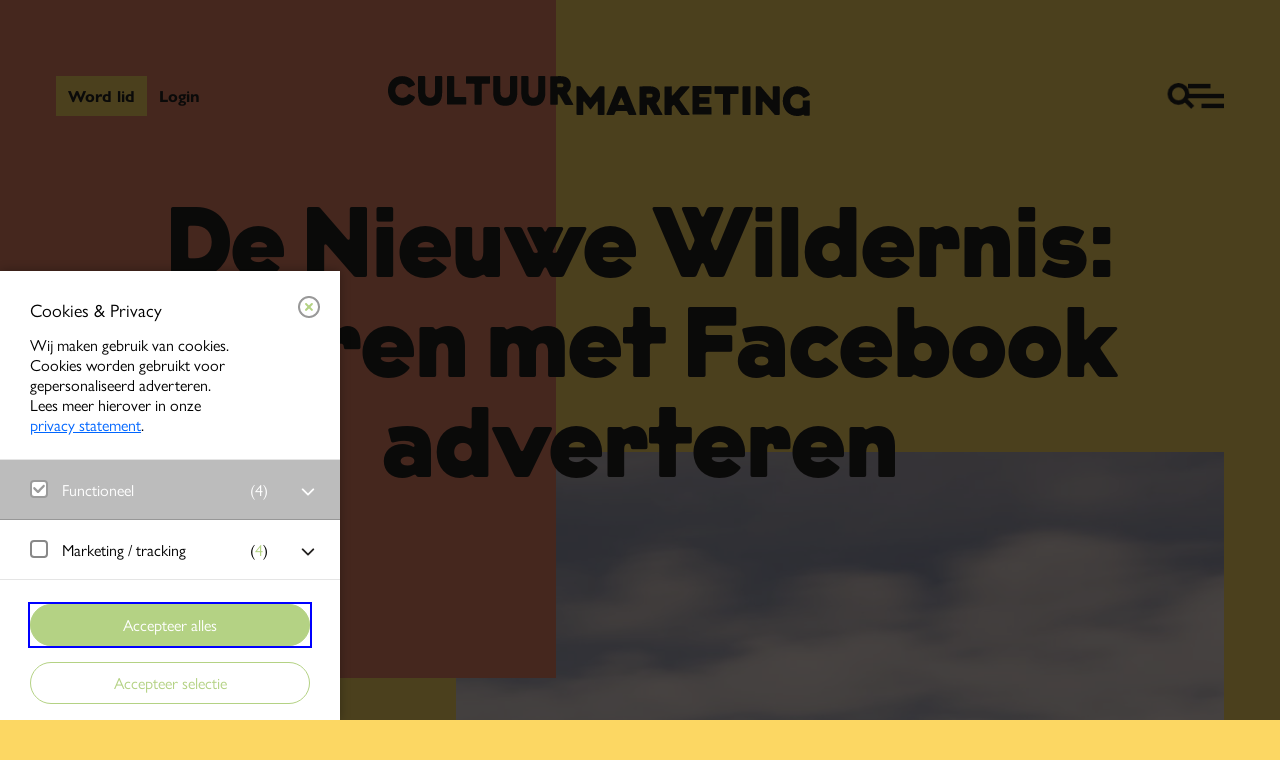

--- FILE ---
content_type: text/html; charset=UTF-8
request_url: https://cultuurmarketing.nl/de-nieuwe-wildernis/
body_size: 18918
content:
<!DOCTYPE html>
<html lang="nl-NL">
<head>
<meta charset="UTF-8" />
<meta name="viewport" content="width=device-width, initial-scale=1">
<meta http-equiv="X-UA-Compatible" content="IE=edge" />

		<link rel="shortcut icon" href="https://cultuurmarketing.nl/content/themes/cultuurmarketing/favicon.ico">
	<link rel="apple-touch-icon" sizes="180x180" href="https://cultuurmarketing.nl/content/themes/cultuurmarketing/img/favicons/apple-touch-icon.png">
	<link rel="icon" type="image/png" sizes="32x32" href="https://cultuurmarketing.nl/content/themes/cultuurmarketing/img/favicons/favicon-32x32.png">
	<link rel="icon" type="image/png" sizes="16x16" href="https://cultuurmarketing.nl/content/themes/cultuurmarketing/img/favicons/favicon-16x16.png">
	<link rel="manifest" href="https://cultuurmarketing.nl/content/themes/cultuurmarketing/site.webmanifest">
	<link rel="mask-icon" href="https://cultuurmarketing.nl/content/themes/cultuurmarketing/img/favicons/safari-pinned-tab.svg" color="#4688f1">
	<meta name="apple-mobile-web-app-title" content="Cultuurmarketing">
	<meta name="application-name" content="Cultuurmarketing">
	<meta name="msapplication-TileColor" content="#4688f1">
	<meta name="theme-color" content="#ffffff">

	<!-- Matomo -->
<script>
  var _paq = window._paq = window._paq || [];
  /* tracker methods like "setCustomDimension" should be called before "trackPageView" */
  _paq.push(['trackPageView']);
  _paq.push(['enableLinkTracking']);
  (function() {
    var u="https://cultuurmarketing.matomo.cloud/";
    _paq.push(['setTrackerUrl', u+'matomo.php']);
    _paq.push(['setSiteId', '2']);
    var websiteIdDuplicate = '3';
    _paq.push(['addTracker', u+'matomo.php', websiteIdDuplicate]);
    var d=document, g=d.createElement('script'), s=d.getElementsByTagName('script')[0];
    g.async=true; g.src='//cdn.matomo.cloud/cultuurmarketing.matomo.cloud/matomo.js'; s.parentNode.insertBefore(g,s);
  })();
</script>
<!-- End Matomo Code -->

	<meta name='robots' content='index, follow, max-image-preview:large, max-snippet:-1, max-video-preview:-1' />
	<style>img:is([sizes="auto" i], [sizes^="auto," i]) { contain-intrinsic-size: 3000px 1500px }</style>
	
	<!-- This site is optimized with the Yoast SEO Premium plugin v26.2 (Yoast SEO v26.2) - https://yoast.com/wordpress/plugins/seo/ -->
	<title>De Nieuwe Wildernis: scoren met Facebook adverteren - Cultuurmarketing</title>
	<meta name="description" content="Daan Dobber vertelt over de snelle groei van de Facebook pagina van de Nederlandse natuurfilm De Nieuwe Wildernis en de geleerde lessen." />
	<link rel="canonical" href="https://cultuurmarketing.nl/de-nieuwe-wildernis/" />
	<meta property="og:locale" content="nl_NL" />
	<meta property="og:type" content="article" />
	<meta property="og:title" content="De Nieuwe Wildernis: scoren met Facebook adverteren" />
	<meta property="og:description" content="Daan Dobber vertelt over de snelle groei van de Facebook pagina van de Nederlandse natuurfilm De Nieuwe Wildernis en de geleerde lessen." />
	<meta property="og:url" content="https://cultuurmarketing.nl/de-nieuwe-wildernis/" />
	<meta property="og:site_name" content="Cultuurmarketing" />
	<meta property="article:publisher" content="https://www.facebook.com/cultuurmarketing" />
	<meta property="article:published_time" content="2014-09-29T00:00:00+00:00" />
	<meta property="article:modified_time" content="2020-06-19T11:58:36+00:00" />
	<meta property="og:image" content="https://cultuurmarketing.nl/content/uploads/2020/06/Uitgelichte-afbeelding-scaled.jpg" />
	<meta property="og:image:width" content="2560" />
	<meta property="og:image:height" content="1707" />
	<meta property="og:image:type" content="image/jpeg" />
	<meta name="twitter:card" content="summary_large_image" />
	<meta name="twitter:creator" content="@cultuurm" />
	<meta name="twitter:site" content="@cultuurm" />
	<script type="application/ld+json" class="yoast-schema-graph">{"@context":"https://schema.org","@graph":[{"@type":"Article","@id":"https://cultuurmarketing.nl/de-nieuwe-wildernis/#article","isPartOf":{"@id":"https://cultuurmarketing.nl/de-nieuwe-wildernis/"},"author":{"name":"","@id":""},"headline":"De Nieuwe Wildernis: scoren met Facebook adverteren","datePublished":"2014-09-29T00:00:00+00:00","dateModified":"2020-06-19T11:58:36+00:00","mainEntityOfPage":{"@id":"https://cultuurmarketing.nl/de-nieuwe-wildernis/"},"wordCount":43,"publisher":{"@id":"https://cultuurmarketing.nl/#organization"},"image":{"@id":"https://cultuurmarketing.nl/de-nieuwe-wildernis/#primaryimage"},"thumbnailUrl":"https://cultuurmarketing.nl/content/uploads/2020/06/Uitgelichte-afbeelding-scaled.jpg","inLanguage":"nl-NL"},{"@type":"WebPage","@id":"https://cultuurmarketing.nl/de-nieuwe-wildernis/","url":"https://cultuurmarketing.nl/de-nieuwe-wildernis/","name":"De Nieuwe Wildernis: scoren met Facebook adverteren - Cultuurmarketing","isPartOf":{"@id":"https://cultuurmarketing.nl/#website"},"primaryImageOfPage":{"@id":"https://cultuurmarketing.nl/de-nieuwe-wildernis/#primaryimage"},"image":{"@id":"https://cultuurmarketing.nl/de-nieuwe-wildernis/#primaryimage"},"thumbnailUrl":"https://cultuurmarketing.nl/content/uploads/2020/06/Uitgelichte-afbeelding-scaled.jpg","datePublished":"2014-09-29T00:00:00+00:00","dateModified":"2020-06-19T11:58:36+00:00","description":"Daan Dobber vertelt over de snelle groei van de Facebook pagina van de Nederlandse natuurfilm De Nieuwe Wildernis en de geleerde lessen.","breadcrumb":{"@id":"https://cultuurmarketing.nl/de-nieuwe-wildernis/#breadcrumb"},"inLanguage":"nl-NL","potentialAction":[{"@type":"ReadAction","target":["https://cultuurmarketing.nl/de-nieuwe-wildernis/"]}]},{"@type":"ImageObject","inLanguage":"nl-NL","@id":"https://cultuurmarketing.nl/de-nieuwe-wildernis/#primaryimage","url":"https://cultuurmarketing.nl/content/uploads/2020/06/Uitgelichte-afbeelding-scaled.jpg","contentUrl":"https://cultuurmarketing.nl/content/uploads/2020/06/Uitgelichte-afbeelding-scaled.jpg","width":2560,"height":1707},{"@type":"BreadcrumbList","@id":"https://cultuurmarketing.nl/de-nieuwe-wildernis/#breadcrumb","itemListElement":[{"@type":"ListItem","position":1,"name":"Home","item":"https://cultuurmarketing.nl/"},{"@type":"ListItem","position":2,"name":"De Nieuwe Wildernis: scoren met Facebook adverteren"}]},{"@type":"WebSite","@id":"https://cultuurmarketing.nl/#website","url":"https://cultuurmarketing.nl/","name":"Cultuurmarketing","description":"","publisher":{"@id":"https://cultuurmarketing.nl/#organization"},"potentialAction":[{"@type":"SearchAction","target":{"@type":"EntryPoint","urlTemplate":"https://cultuurmarketing.nl/?s={search_term_string}"},"query-input":{"@type":"PropertyValueSpecification","valueRequired":true,"valueName":"search_term_string"}}],"inLanguage":"nl-NL"},{"@type":"Organization","@id":"https://cultuurmarketing.nl/#organization","name":"Cultuurmarketing","url":"https://cultuurmarketing.nl/","logo":{"@type":"ImageObject","inLanguage":"nl-NL","@id":"https://cultuurmarketing.nl/#/schema/logo/image/","url":"https://cultuurmarketing.nl/content/uploads/2020/08/cultuurmarketing_logo_compact_rood.png","contentUrl":"https://cultuurmarketing.nl/content/uploads/2020/08/cultuurmarketing_logo_compact_rood.png","width":1920,"height":1921,"caption":"Cultuurmarketing"},"image":{"@id":"https://cultuurmarketing.nl/#/schema/logo/image/"},"sameAs":["https://www.facebook.com/cultuurmarketing","https://x.com/cultuurm","https://www.instagram.com/cultuurmarketing.nl","https://nl.linkedin.com/company/cultuurmarketing"]}]}</script>
	<!-- / Yoast SEO Premium plugin. -->


<link rel='stylesheet' id='wp-block-library-css' defer rel="preload"  as="style"  lazyload="1" href='https://cultuurmarketing.nl/wp/wp-includes/css/dist/block-library/style.min.css?ver=6.8.3' type='text/css' media='all' />
<style id='classic-theme-styles-inline-css' type='text/css'>
/*! This file is auto-generated */
.wp-block-button__link{color:#fff;background-color:#32373c;border-radius:9999px;box-shadow:none;text-decoration:none;padding:calc(.667em + 2px) calc(1.333em + 2px);font-size:1.125em}.wp-block-file__button{background:#32373c;color:#fff;text-decoration:none}
</style>
<style id='global-styles-inline-css' type='text/css'>
:root{--wp--preset--aspect-ratio--square: 1;--wp--preset--aspect-ratio--4-3: 4/3;--wp--preset--aspect-ratio--3-4: 3/4;--wp--preset--aspect-ratio--3-2: 3/2;--wp--preset--aspect-ratio--2-3: 2/3;--wp--preset--aspect-ratio--16-9: 16/9;--wp--preset--aspect-ratio--9-16: 9/16;--wp--preset--color--black: #000000;--wp--preset--color--cyan-bluish-gray: #abb8c3;--wp--preset--color--white: #ffffff;--wp--preset--color--pale-pink: #f78da7;--wp--preset--color--vivid-red: #cf2e2e;--wp--preset--color--luminous-vivid-orange: #ff6900;--wp--preset--color--luminous-vivid-amber: #fcb900;--wp--preset--color--light-green-cyan: #7bdcb5;--wp--preset--color--vivid-green-cyan: #00d084;--wp--preset--color--pale-cyan-blue: #8ed1fc;--wp--preset--color--vivid-cyan-blue: #0693e3;--wp--preset--color--vivid-purple: #9b51e0;--wp--preset--gradient--vivid-cyan-blue-to-vivid-purple: linear-gradient(135deg,rgba(6,147,227,1) 0%,rgb(155,81,224) 100%);--wp--preset--gradient--light-green-cyan-to-vivid-green-cyan: linear-gradient(135deg,rgb(122,220,180) 0%,rgb(0,208,130) 100%);--wp--preset--gradient--luminous-vivid-amber-to-luminous-vivid-orange: linear-gradient(135deg,rgba(252,185,0,1) 0%,rgba(255,105,0,1) 100%);--wp--preset--gradient--luminous-vivid-orange-to-vivid-red: linear-gradient(135deg,rgba(255,105,0,1) 0%,rgb(207,46,46) 100%);--wp--preset--gradient--very-light-gray-to-cyan-bluish-gray: linear-gradient(135deg,rgb(238,238,238) 0%,rgb(169,184,195) 100%);--wp--preset--gradient--cool-to-warm-spectrum: linear-gradient(135deg,rgb(74,234,220) 0%,rgb(151,120,209) 20%,rgb(207,42,186) 40%,rgb(238,44,130) 60%,rgb(251,105,98) 80%,rgb(254,248,76) 100%);--wp--preset--gradient--blush-light-purple: linear-gradient(135deg,rgb(255,206,236) 0%,rgb(152,150,240) 100%);--wp--preset--gradient--blush-bordeaux: linear-gradient(135deg,rgb(254,205,165) 0%,rgb(254,45,45) 50%,rgb(107,0,62) 100%);--wp--preset--gradient--luminous-dusk: linear-gradient(135deg,rgb(255,203,112) 0%,rgb(199,81,192) 50%,rgb(65,88,208) 100%);--wp--preset--gradient--pale-ocean: linear-gradient(135deg,rgb(255,245,203) 0%,rgb(182,227,212) 50%,rgb(51,167,181) 100%);--wp--preset--gradient--electric-grass: linear-gradient(135deg,rgb(202,248,128) 0%,rgb(113,206,126) 100%);--wp--preset--gradient--midnight: linear-gradient(135deg,rgb(2,3,129) 0%,rgb(40,116,252) 100%);--wp--preset--font-size--small: 13px;--wp--preset--font-size--medium: 20px;--wp--preset--font-size--large: 36px;--wp--preset--font-size--x-large: 42px;--wp--preset--spacing--20: 0.44rem;--wp--preset--spacing--30: 0.67rem;--wp--preset--spacing--40: 1rem;--wp--preset--spacing--50: 1.5rem;--wp--preset--spacing--60: 2.25rem;--wp--preset--spacing--70: 3.38rem;--wp--preset--spacing--80: 5.06rem;--wp--preset--shadow--natural: 6px 6px 9px rgba(0, 0, 0, 0.2);--wp--preset--shadow--deep: 12px 12px 50px rgba(0, 0, 0, 0.4);--wp--preset--shadow--sharp: 6px 6px 0px rgba(0, 0, 0, 0.2);--wp--preset--shadow--outlined: 6px 6px 0px -3px rgba(255, 255, 255, 1), 6px 6px rgba(0, 0, 0, 1);--wp--preset--shadow--crisp: 6px 6px 0px rgba(0, 0, 0, 1);}:where(.is-layout-flex){gap: 0.5em;}:where(.is-layout-grid){gap: 0.5em;}body .is-layout-flex{display: flex;}.is-layout-flex{flex-wrap: wrap;align-items: center;}.is-layout-flex > :is(*, div){margin: 0;}body .is-layout-grid{display: grid;}.is-layout-grid > :is(*, div){margin: 0;}:where(.wp-block-columns.is-layout-flex){gap: 2em;}:where(.wp-block-columns.is-layout-grid){gap: 2em;}:where(.wp-block-post-template.is-layout-flex){gap: 1.25em;}:where(.wp-block-post-template.is-layout-grid){gap: 1.25em;}.has-black-color{color: var(--wp--preset--color--black) !important;}.has-cyan-bluish-gray-color{color: var(--wp--preset--color--cyan-bluish-gray) !important;}.has-white-color{color: var(--wp--preset--color--white) !important;}.has-pale-pink-color{color: var(--wp--preset--color--pale-pink) !important;}.has-vivid-red-color{color: var(--wp--preset--color--vivid-red) !important;}.has-luminous-vivid-orange-color{color: var(--wp--preset--color--luminous-vivid-orange) !important;}.has-luminous-vivid-amber-color{color: var(--wp--preset--color--luminous-vivid-amber) !important;}.has-light-green-cyan-color{color: var(--wp--preset--color--light-green-cyan) !important;}.has-vivid-green-cyan-color{color: var(--wp--preset--color--vivid-green-cyan) !important;}.has-pale-cyan-blue-color{color: var(--wp--preset--color--pale-cyan-blue) !important;}.has-vivid-cyan-blue-color{color: var(--wp--preset--color--vivid-cyan-blue) !important;}.has-vivid-purple-color{color: var(--wp--preset--color--vivid-purple) !important;}.has-black-background-color{background-color: var(--wp--preset--color--black) !important;}.has-cyan-bluish-gray-background-color{background-color: var(--wp--preset--color--cyan-bluish-gray) !important;}.has-white-background-color{background-color: var(--wp--preset--color--white) !important;}.has-pale-pink-background-color{background-color: var(--wp--preset--color--pale-pink) !important;}.has-vivid-red-background-color{background-color: var(--wp--preset--color--vivid-red) !important;}.has-luminous-vivid-orange-background-color{background-color: var(--wp--preset--color--luminous-vivid-orange) !important;}.has-luminous-vivid-amber-background-color{background-color: var(--wp--preset--color--luminous-vivid-amber) !important;}.has-light-green-cyan-background-color{background-color: var(--wp--preset--color--light-green-cyan) !important;}.has-vivid-green-cyan-background-color{background-color: var(--wp--preset--color--vivid-green-cyan) !important;}.has-pale-cyan-blue-background-color{background-color: var(--wp--preset--color--pale-cyan-blue) !important;}.has-vivid-cyan-blue-background-color{background-color: var(--wp--preset--color--vivid-cyan-blue) !important;}.has-vivid-purple-background-color{background-color: var(--wp--preset--color--vivid-purple) !important;}.has-black-border-color{border-color: var(--wp--preset--color--black) !important;}.has-cyan-bluish-gray-border-color{border-color: var(--wp--preset--color--cyan-bluish-gray) !important;}.has-white-border-color{border-color: var(--wp--preset--color--white) !important;}.has-pale-pink-border-color{border-color: var(--wp--preset--color--pale-pink) !important;}.has-vivid-red-border-color{border-color: var(--wp--preset--color--vivid-red) !important;}.has-luminous-vivid-orange-border-color{border-color: var(--wp--preset--color--luminous-vivid-orange) !important;}.has-luminous-vivid-amber-border-color{border-color: var(--wp--preset--color--luminous-vivid-amber) !important;}.has-light-green-cyan-border-color{border-color: var(--wp--preset--color--light-green-cyan) !important;}.has-vivid-green-cyan-border-color{border-color: var(--wp--preset--color--vivid-green-cyan) !important;}.has-pale-cyan-blue-border-color{border-color: var(--wp--preset--color--pale-cyan-blue) !important;}.has-vivid-cyan-blue-border-color{border-color: var(--wp--preset--color--vivid-cyan-blue) !important;}.has-vivid-purple-border-color{border-color: var(--wp--preset--color--vivid-purple) !important;}.has-vivid-cyan-blue-to-vivid-purple-gradient-background{background: var(--wp--preset--gradient--vivid-cyan-blue-to-vivid-purple) !important;}.has-light-green-cyan-to-vivid-green-cyan-gradient-background{background: var(--wp--preset--gradient--light-green-cyan-to-vivid-green-cyan) !important;}.has-luminous-vivid-amber-to-luminous-vivid-orange-gradient-background{background: var(--wp--preset--gradient--luminous-vivid-amber-to-luminous-vivid-orange) !important;}.has-luminous-vivid-orange-to-vivid-red-gradient-background{background: var(--wp--preset--gradient--luminous-vivid-orange-to-vivid-red) !important;}.has-very-light-gray-to-cyan-bluish-gray-gradient-background{background: var(--wp--preset--gradient--very-light-gray-to-cyan-bluish-gray) !important;}.has-cool-to-warm-spectrum-gradient-background{background: var(--wp--preset--gradient--cool-to-warm-spectrum) !important;}.has-blush-light-purple-gradient-background{background: var(--wp--preset--gradient--blush-light-purple) !important;}.has-blush-bordeaux-gradient-background{background: var(--wp--preset--gradient--blush-bordeaux) !important;}.has-luminous-dusk-gradient-background{background: var(--wp--preset--gradient--luminous-dusk) !important;}.has-pale-ocean-gradient-background{background: var(--wp--preset--gradient--pale-ocean) !important;}.has-electric-grass-gradient-background{background: var(--wp--preset--gradient--electric-grass) !important;}.has-midnight-gradient-background{background: var(--wp--preset--gradient--midnight) !important;}.has-small-font-size{font-size: var(--wp--preset--font-size--small) !important;}.has-medium-font-size{font-size: var(--wp--preset--font-size--medium) !important;}.has-large-font-size{font-size: var(--wp--preset--font-size--large) !important;}.has-x-large-font-size{font-size: var(--wp--preset--font-size--x-large) !important;}
:where(.wp-block-post-template.is-layout-flex){gap: 1.25em;}:where(.wp-block-post-template.is-layout-grid){gap: 1.25em;}
:where(.wp-block-columns.is-layout-flex){gap: 2em;}:where(.wp-block-columns.is-layout-grid){gap: 2em;}
:root :where(.wp-block-pullquote){font-size: 1.5em;line-height: 1.6;}
</style>
<link rel='stylesheet' id='styles-css' defer rel="preload"  as="style"  lazyload="1" href='https://cultuurmarketing.nl/content/themes/cultuurmarketing/min/project.min.css?ver=1740739396' type='text/css' media='all' />
<link rel='stylesheet' id='eagerly-tools-cookie-css-css' defer rel="preload"  as="style"  lazyload="1" href='https://cultuurmarketing.nl/content/plugins/eagerly-tools-cookie/default/../dist/index.css?ver=2.4.6' type='text/css' media='all' />
<style id='eagerly-tools-cookie-css-inline-css' type='text/css'>

				#eagerly-tools-cookie-btn,
				#eagerly-tools-cookie-intro .cookie-fb-scroller .checkbox-group.checked,
				#eagerly-tools-cookie .cookie-fb-scroller .checkbox-group.checked {
					background: rgba(180,210,132, 1) !important;
				}
				#eagerly-tools-cookie-intro .checkbox-group .fake-checkbox,
				#eagerly-tools-cookie .checkbox-group .fake-checkbox {
					border-color: rgba(180,210,132, 1) !important;
				}
				#eagerly-tools-cookie-intro .checkbox-group.checked .fake-checkbox,
				#eagerly-tools-cookie .checkbox-group.checked .fake-checkbox {
					border-color: rgba(0,0,0,.5) !important;
				}
				#eagerly-tools-cookie-intro .cookie-fb-top a,
				#eagerly-tools-cookie-intro .cookie-fb-bottom .checkbox-group .text,
				#eagerly-tools-cookie-intro .checkbox-group:not(.checked) .total em,
				#eagerly-tools-cookie .cookie-fb-top a,
				#eagerly-tools-cookie .cookie-fb-bottom .checkbox-group .text,
				#eagerly-tools-cookie .checkbox-group:not(.checked) .total em {
					color: rgba(180,210,132, 1) !important;
				}
				#eagerly-tools-cookie .cookie-fb-content-intro .cookie-checkbox-group.checked .cookie-item-content,
				#eagerly-tools-cookie .cookie-fb-content .cookie-checkbox-group.checked .cookie-item-content {
					background: rgba(180,210,132, 1)!important;
				}
				.cookie-field.checked {
					background: rgba(180,210,132, 1)!important;
				}
				#eagerly-tools-cookie-intro .cookie-fb-bottom .checked {
					background: #F7F7F7 !important;
				}
				#eagerly-tools-cookie-intro .cookie-fb-bottom .btn-ok-big,
				#eagerly-tools-cookie-intro .cookie-fb-bottom .btn-change,
				#eagerly-tools-cookie .cookie-fb-bottom .btn-ok {
					background: rgba(180,210,132, 1)!important
				}
				#eagerly-tools-cookie-intro .cookie-fb-bottom .cookie-checkbox-group .cookie-checkbox .cookie-text,
				#eagerly-tools-cookie .cookie-fb-bottom .cookie-checkbox-group .cookie-checkbox .cookie-text {
					color: #7F7F7F;
				}
				#eagerly-tools-cookie-intro .cookie-fb-bottom .btn-ok-big:hover,
				#eagerly-tools-cookie-intro .cookie-fb-bottom .btn-chnage:hover,
				#eagerly-tools-cookie .cookie-fb-bottom .btn-ok:hover {
					color: #F7F7F7
				}
				#eagerly-tools-cookie-intro .cookie-fb-bottom .cookie-checkbox-group.checked .cookie-checkbox .cookie-text,
				#eagerly-tools-cookie .cookie-fb-bottom .cookie-checkbox-group.checked .cookie-checkbox .cookie-text {
					color: #fff;
				}
				#eagerly-tools-cookie-intro .cookie-fb-bottom .cookie-checkbox-group.checked .cookie-checkbox,
				#eagerly-tools-cookie .cookie-fb-bottom .cookie-checkbox-group.checked .cookie-checkbox {
					background: rgba(180,210,132, 1)!important;
				}
				#eagerly-tools-cookie-intro .open-cookie-settings,
				#eagerly-tools-cookie .open-cookie-settings {
					background: rgba(180,210,132, 1)!important;
				}
				#eagerly-tools-cookie-intro &gt; div &gt; div.cookie-fb-scroller &gt; div.cookie-field.cookie-checkbox-group.cookie-checkbox.active &gt; div,
				#eagerly-tools-cookie &gt; div &gt; div.cookie-fb-scroller &gt; div.cookie-field.cookie-checkbox-group.cookie-checkbox.active &gt; div {
					background: white!important;
				}
				#eagerly-tools-cookie-intro .btn-close .cookie-svg-icon svg path,
				#eagerly-tools-cookie .btn-close .cookie-svg-icon svg path {
					fill: rgba(180,210,132, 1) !important;
				}
				#eagerly-tools-cookie-intro .btn-close:hover .cookie-svg-icon svg path,
				#eagerly-tools-cookie .btn-close:hover .cookie-svg-icon svg path {
					fill: #fff !important;
				}
				#eagerly-tools-cookie-intro .btn-close:hover,
				#eagerly-tools-cookie .btn-close:hover {
					background: rgba(180,210,132, 1) !important; border-color: rgba(180,210,132, 1) !important;
				}
				#eagerly-tools-cookie-intro .cookie-fb-content .cookie-checkbox-group .cookie-text .total em,
				#eagerly-tools-cookie .cookie-fb-content .cookie-checkbox-group .cookie-text .total em {
					color: rgba(180,210,132, 1);
				}
				#eagerly-tools-cookie .cookie-fb-bottom .cookie-btn {
					border-color: rgba(180,210,132, 1);
					color: rgba(180,210,132, 1);
				}
				#eagerly-tools-cookie .cookie-fb-bottom .cookie-btn.cookie-btn--primary {
					background-color: rgba(180,210,132, 1);
					color: #fff;
				}
			
				.eagerly-tools-cookie-blocked::before {
					background-image: url([data-uri]);
				}
			
				#eagerly-tools-cookie .btn-ok { background: #fff!important; }
				#eagerly-tools-cookie .cookie-fb-bottom .btn-ok { color: #7F7F7F!important; }
				#eagerly-tools-cookie .cookie-fb-bottom .btn-ok:hover { color: #B4D284!important; }
				#eagerly-tools-cookie .cookie-fb-bottom .btn-ok { background: #fff!important; }
				#eagerly-tools-cookie .btn-ok:hover { color: #3F7AD9!important; }
				.cookie-checkbox-group { background: #B4D284 }
				#eagerly-tools-cookie .cookie-fb-bottom .cookie-checkbox-group, #eagerly-tools-cookie .cookie-fb-bottom .cookie-btn.cookie-btn--primary { background: #B4D284 !important; }
				#eagerly-tools-cookie .cookie-fb-bottom .cookie-btn.cookie-btn--primary { border-color: #B4D284 !important; }
				#eagerly-tools-cookie .cookie-fb-bottom .cookie-checkbox-group .cookie-checkbox .cookie-text { color: #fff }
			

				#eagerly-tools-cookie * { font-family: gill-sans-nova !important; }
				#eagerly-tools-cookie-intro .cookie-fb-content .cookie-checkbox-group.checked,
				#eagerly-tools-cookie .cookie-fb-content .cookie-checkbox-group.checked{
						background-color: #bcbcbc !important;
				}
				#eagerly-tools-cookie .cookie-fb-content .cookie-checkbox-group.checked .cookie-item-content ul{
					background-color: #999999 !important;
				}
			
</style>
<script type="text/javascript" id="eagerly_branding_front_js-js-extra">
/* <![CDATA[ */
var eb_front = {"jobs":"https:\/\/eagerly.nl\/werkenbij"};
/* ]]> */
</script>
<script type="text/javascript" defer src="https://cultuurmarketing.nl/content/plugins/eagerly-branding/eagerly-branding-front.js?ver=1.0.0" id="eagerly_branding_front_js-js"></script>
<link rel="alternate" title="oEmbed (JSON)" type="application/json+oembed" href="https://cultuurmarketing.nl/wp-json/oembed/1.0/embed?url=https%3A%2F%2Fcultuurmarketing.nl%2Fde-nieuwe-wildernis%2F" />
<link rel="alternate" title="oEmbed (XML)" type="text/xml+oembed" href="https://cultuurmarketing.nl/wp-json/oembed/1.0/embed?url=https%3A%2F%2Fcultuurmarketing.nl%2Fde-nieuwe-wildernis%2F&#038;format=xml" />
	<!-- Google ConsentMode V2 intial consent -->
<script>
	window.dataLayer = window.dataLayer || [];

	function gtag() {
		dataLayer.push(arguments);
	}

	// Set default consent to 'denied' as a placeholder
	gtag('consent', 'default', {
		'ad_storage': 'denied',
		'ad_user_data': 'denied',
		'ad_personalization': 'denied',
		'analytics_storage': 'denied'
	});
</script>
<!-- Google Tag Manager -->
<script>(function(w,d,s,l,i){w[l]=w[l]||[];w[l].push({'gtm.start':
new Date().getTime(),event:'gtm.js'});var f=d.getElementsByTagName(s)[0],
j=d.createElement(s),dl=l!='dataLayer'?'&l='+l:'';j.async=true;j.src=
'https://www.googletagmanager.com/gtm.js?id='+i+dl;f.parentNode.insertBefore(j,f);
})(window,document,'script','dataLayer','GTM-N3PSZZ8');</script>
<!-- End Google Tag Manager -->
</head>

<body class="wp-singular post-template-default single single-post postid-3363 single-format-standard wp-theme-cultuurmarketing">
	<!-- Google Tag Manager (noscript) -->
<noscript><iframe src="https://www.googletagmanager.com/ns.html?id=GTM-N3PSZZ8"
height="0" width="0" style="display:none;visibility:hidden"></iframe></noscript>
<!-- End Google Tag Manager (noscript) -->

<button type="button" aria-label="Open cookie tool" tabindex="0" id="eagerly-tools-cookie-btn" class="js-cookie-btn btn-left">
	<i class="cookie-svg-icon icon-cookie" data-icon="icon-cookie" data-fill="#fff" data-sprite="https://cultuurmarketing.nl/content/plugins/eagerly-tools-cookie/img/output/cookie-sprite.svg"><svg x="0px" y="0px" width="100%" height="100%" viewBox="41 791 28 28" style="display: inline;"><g id="icon-cookie">
          <path d="M67.7683752,802.594821 C67.7024233,802.245448 67.4190019,801.980625 67.0664548,801.938477 C66.7128286,801.896075 66.3756427,802.087011 66.2293299,802.411375 C65.9719337,802.980122 65.4063603,803.375643 64.7507776,803.374881 C64.0235302,803.376658 63.4093339,802.885923 63.2045595,802.21225 C63.0810348,801.801114 62.6585368,801.557365 62.24099,801.654865 C61.9841016,801.715104 61.7411145,801.750079 61.4998413,801.750079 C59.7098745,801.746588 58.2531579,800.289872 58.2499207,798.499841 C58.2499207,798.258632 58.2848961,798.015644 58.3448811,797.759708 C58.4433328,797.342161 58.1988223,796.918902 57.7877501,796.79544 C57.1140131,796.591364 56.6233417,795.977168 56.6248016,795.249921 C56.6241034,794.593576 57.0198144,794.028765 57.5886251,793.771114 C57.9127348,793.625119 58.1036079,793.286854 58.0614597,792.934307 C58.0190575,792.580935 57.7542346,792.297323 57.4049248,792.231561 C56.6298163,792.08601 55.827159,792 55,792 C47.8288973,792.001714 42.0017139,797.828897 42,805 C42.0017139,812.171039 47.8288973,817.998223 55,818 C62.1710392,817.998223 67.9982227,812.171039 68,805 C68,804.172841 67.9136723,803.370184 67.7683752,802.594821 Z M63.0396482,813.039648 C60.97667,815.100913 58.1378216,816.374881 55,816.374881 C51.8621149,816.374881 49.02333,815.100913 46.9603518,813.039648 C44.8990874,810.97667 43.625119,808.137822 43.625119,805 C43.625119,801.862115 44.8990874,799.02333 46.9603518,796.960352 C49.02333,794.899087 51.8621149,793.625119 55,793.625119 C55.1462493,793.625119 55.2890709,793.64048 55.4346219,793.646891 C55.163134,794.119789 55.0006982,794.664289 55,795.249921 C55.00146,796.462952 55.6744352,797.503074 56.6550798,798.057983 C56.6394647,798.202582 56.6248016,798.347117 56.6248016,798.499841 C56.626579,801.190155 58.8097812,803.373421 61.4998413,803.374881 C61.6525652,803.374881 61.797418,803.360281 61.9419534,803.34492 C62.4968628,804.324803 63.5360325,804.998223 64.749762,805 C65.3357113,804.999238 65.8799566,804.836612 66.3530452,804.565315 C66.3595197,804.70985 66.374881,804.853687 66.374881,805 C66.374881,808.137822 65.1009126,810.97667 63.0396482,813.039648 Z M53.374881,798.499841 C53.374881,799.397459 52.6473797,800.12496 51.7500793,800.12496 C50.8524617,800.12496 50.1249603,799.397459 50.1249603,798.499841 C50.1249603,797.602541 50.8524617,796.87504 51.7500793,796.87504 C52.6473797,796.87504 53.374881,797.602541 53.374881,798.499841 Z M50.1249603,805 C50.1249603,805.8973 49.397459,806.624802 48.4998413,806.624802 C47.602541,806.624802 46.8750397,805.8973 46.8750397,805 C46.8750397,804.102382 47.602541,803.374881 48.4998413,803.374881 C49.397459,803.374881 50.1249603,804.102382 50.1249603,805 Z M58.2499207,811.499841 C58.2499207,812.397459 57.5224193,813.12496 56.6248016,813.12496 C55.7275013,813.12496 55,812.397459 55,811.499841 C55,810.602478 55.7275013,809.87504 56.6248016,809.87504 C57.5224193,809.87504 58.2499207,810.602478 58.2499207,811.499841 Z M56.6248016,805.81256 C56.6248016,806.261083 56.2610827,806.624802 55.8125595,806.624802 C55.3637189,806.624802 55,806.261083 55,805.81256 C55,805.363719 55.3637189,805 55.8125595,805 C56.2610827,805 56.6248016,805.363719 56.6248016,805.81256 Z M63.1249603,809.06248 C63.1249603,809.511257 62.7611779,809.87504 62.3124008,809.87504 C61.8636237,809.87504 61.4998413,809.511257 61.4998413,809.06248 C61.4998413,808.61364 61.8636237,808.249921 62.3124008,808.249921 C62.7611779,808.249921 63.1249603,808.61364 63.1249603,809.06248 Z M51.7500793,810.687282 C51.7500793,811.136122 51.3862969,811.499841 50.9375198,811.499841 C50.4886793,811.499841 50.1249603,811.136122 50.1249603,810.687282 C50.1249603,810.238759 50.4886793,809.87504 50.9375198,809.87504 C51.3862969,809.87504 51.7500793,810.238759 51.7500793,810.687282 Z" id="Combined-Shape" fill="#fff"></path>
        </g></svg>
        </i></button>

<div id="eagerly-tools-cookie-overlay"></div>
<div id="eagerly-tools-cookie" class="feedback-left hide-mob" aria-hidden="true">
	<dialog aria-labelledby="cookie-fb-title" class="cookie-fb-content js-cookie-dialog">
		<div class="cookie-fb-top js-cookie-fb-top">

			<button type="button" aria-label="Close cookie tool" tabindex="-1" class="btn-close js-close-cookie">
				<i class="cookie-svg-icon icon-close" data-icon="icon-close" data-fill="#fff" data-sprite="https://cultuurmarketing.nl/content/plugins/eagerly-tools-cookie/img/output/cookie-sprite.svg"><svg x="0px" y="0px" width="100%" height="100%" viewBox="-1 -1 10.1 10.1" style="display: inline;"><g id="icon-close">
          <path d="M1.00025,8.00025 C0.74425,8.00025 0.48825,7.90225 0.29325,7.70725 C-0.09775,7.31625 -0.09775,6.68425 0.29325,6.29325 L6.29325,0.29325 C6.68425,-0.09775 7.31625,-0.09775 7.70725,0.29325 C8.09825,0.68425 8.09825,1.31625 7.70725,1.70725 L1.70725,7.70725 C1.51225,7.90225 1.25625,8.00025 1.00025,8.00025" id="Fill-658" fill="#fff"></path>
          <path d="M7.00025,8.00025 C6.74425,8.00025 6.48825,7.90225 6.29325,7.70725 L0.29325,1.70725 C-0.09775,1.31625 -0.09775,0.68425 0.29325,0.29325 C0.68425,-0.09775 1.31625,-0.09775 1.70725,0.29325 L7.70725,6.29325 C8.09825,6.68425 8.09825,7.31625 7.70725,7.70725 C7.51225,7.90225 7.25625,8.00025 7.00025,8.00025" id="Fill-659" fill="#fff"></path>
      	</g></svg>
        </i>			</button>

			<span id="cookie-fb-title" class="cookie-fb-title js-cookie-fb-title">Cookies & Privacy</span>
							<p>Wij maken gebruik van cookies.<br/>Cookies worden gebruikt voor gepersonaliseerd adverteren.<br/>Lees meer hierover in onze <a id="privacy-link-intro" href="https://cultuurmarketing.nl/privacyverklaring/" title="privacy statement" target="_blank" class="privacy-link privacy-link-intro">privacy statement</a>.</p>
					</div>
		<div class="cookie-fb-scroller js-cookie-fb-scroller">
			
				<div class="cookie-field js-cookie-field cookie-checkbox-group js-cookie-checkbox-group cookie-checkbox js-cookie-checkbox checked disabled">
					<label class="cookie-checkbox js-cookie-checkbox">
						<input type="checkbox" name="checkbox-field" value="default" checked disabled>
						<div class="cookie-check" role="button" tabindex="0">
							<span class="cookie-fake-checkbox">
								<i class="cookie-svg-icon icon-check" data-icon="icon-check" data-fill="#7ED321" data-sprite="https://cultuurmarketing.nl/content/plugins/eagerly-tools-cookie/img/output/cookie-sprite.svg"><svg x="0px" y="0px" width="100%" height="100%" viewBox="1126 526 12 9.2" style="display: inline; visibility: visible"><g id="icon-check">
          <path d="M1131.81013,533.880734 C1131.62025,534.077326 1131.36709,534.142857 1131.11392,534.142857 C1130.86076,534.142857 1130.60759,534.077326 1130.41772,533.880734 L1127.25316,530.604194 C1127.06329,530.407602 1127,530.145478 1127,529.883355 C1127,529.621232 1127.12658,529.42464 1127.25316,529.228047 C1127.44304,529.031455 1127.63291,528.965924 1127.88608,528.965924 C1128.13924,528.965924 1128.39241,529.031455 1128.58228,529.228047 L1131.05063,531.783748 L1135.41772,527.262123 C1135.60759,527.065531 1135.86076,527 1136.11392,527 C1136.36709,527 1136.55696,527.131062 1136.74684,527.262123 C1136.93671,527.458716 1137,527.655308 1137,527.917431 C1137,528.179554 1136.93671,528.441678 1136.74684,528.63827 L1131.81013,533.880734 Z" id="Path" fill="#7ED321"></path>
        </g></svg>
        </i>							</span>
							<div class="cookie-text">
								Functioneel										<span class="total">(<em>4</em>)</span>
																</div>
						</div>
					</label>
					<button aria-label="open Functioneel cookies" class="open-cookie-item js-open-cookie-item">
						<i class="cookie-svg-icon icon-arrow" data-icon="icon-arrow" data-fill="#999" data-offset="6" data-rotate="90" data-sprite="https://cultuurmarketing.nl/content/plugins/eagerly-tools-cookie/img/output/cookie-sprite.svg"><svg x="0px" y="0px" width="100%" height="100%" viewBox="-3 -3 14.1 20.1" style="display: inline;"><g id="icon-arrow" transform="rotate(90 4 7)">
      		<path d="M1.00025,14.00025 C0.74425,14.00025 0.48825,13.90225 0.29325,13.70725 C-0.09775,13.31625 -0.09775,12.68425 0.29325,12.29325 L5.58625,7.00025 L0.29325,1.70725 C-0.09775,1.31625 -0.09775,0.68425 0.29325,0.29325 C0.68425,-0.09775 1.31625,-0.09775 1.70725,0.29325 L7.70725,6.29325 C8.09825,6.68425 8.09825,7.31625 7.70725,7.70725 L1.70725,13.70725 C1.51225,13.90225 1.25625,14.00025 1.00025,14.00025" fill="#999"></path>
      	</g></svg>
        </i>					</button>
					<div class="cookie-item-content js-cookie-item-content">
						<ul class="cookie-item-list">
																<li class="cookie-item-list__item"><strong>Noodzakelijk</strong>
										<p>Functionele cookies zorgen ervoor dat de website goed functioneert en op jouw voorkeuren kan worden ingesteld. </p>
									</li>
																		<li class="cookie-item-list__item"><strong>Google Analytics</strong>
										<p>Bezoekersstatistieken en gebruik van de website worden anoniem gemeten en verzameld.</p>
									</li>
																		<li class="cookie-item-list__item"><strong>Matomo</strong>
										<p>Bezoekersstatistieken en gebruik van de website worden anoniem gemeten en verzameld.</p>
									</li>
																		<li class="cookie-item-list__item"><strong>Hotjar</strong>
										<p>Een online gedragsregistratietool die de activiteit op de website en gebruikersgegevens anoniem verzamelt en in kaart brengt voor analyse.</p>
									</li>
															</ul>
					</div>
				</div>

				
				<div class="cookie-field js-cookie-field cookie-checkbox-group js-cookie-checkbox-group cookie-checkbox js-cookie-checkbox ">
					<label class="cookie-checkbox js-cookie-checkbox">
						<input type="checkbox" name="checkbox-field" value="tracking" >
						<div class="cookie-check" role="button" tabindex="0">
							<span class="cookie-fake-checkbox">
								<i class="cookie-svg-icon icon-check" data-icon="icon-check" data-fill="#7ED321" data-sprite="https://cultuurmarketing.nl/content/plugins/eagerly-tools-cookie/img/output/cookie-sprite.svg"><svg x="0px" y="0px" width="100%" height="100%" viewBox="1126 526 12 9.2" style="display: inline; visibility: visible"><g id="icon-check">
          <path d="M1131.81013,533.880734 C1131.62025,534.077326 1131.36709,534.142857 1131.11392,534.142857 C1130.86076,534.142857 1130.60759,534.077326 1130.41772,533.880734 L1127.25316,530.604194 C1127.06329,530.407602 1127,530.145478 1127,529.883355 C1127,529.621232 1127.12658,529.42464 1127.25316,529.228047 C1127.44304,529.031455 1127.63291,528.965924 1127.88608,528.965924 C1128.13924,528.965924 1128.39241,529.031455 1128.58228,529.228047 L1131.05063,531.783748 L1135.41772,527.262123 C1135.60759,527.065531 1135.86076,527 1136.11392,527 C1136.36709,527 1136.55696,527.131062 1136.74684,527.262123 C1136.93671,527.458716 1137,527.655308 1137,527.917431 C1137,528.179554 1136.93671,528.441678 1136.74684,528.63827 L1131.81013,533.880734 Z" id="Path" fill="#7ED321"></path>
        </g></svg>
        </i>							</span>
							<div class="cookie-text">
								Marketing / tracking										<span class="total">(<em>4</em>)</span>
																</div>
						</div>
					</label>
					<button aria-label="open Marketing / tracking cookies" class="open-cookie-item js-open-cookie-item">
						<i class="cookie-svg-icon icon-arrow" data-icon="icon-arrow" data-fill="#999" data-offset="6" data-rotate="90" data-sprite="https://cultuurmarketing.nl/content/plugins/eagerly-tools-cookie/img/output/cookie-sprite.svg"><svg x="0px" y="0px" width="100%" height="100%" viewBox="-3 -3 14.1 20.1" style="display: inline;"><g id="icon-arrow" transform="rotate(90 4 7)">
      		<path d="M1.00025,14.00025 C0.74425,14.00025 0.48825,13.90225 0.29325,13.70725 C-0.09775,13.31625 -0.09775,12.68425 0.29325,12.29325 L5.58625,7.00025 L0.29325,1.70725 C-0.09775,1.31625 -0.09775,0.68425 0.29325,0.29325 C0.68425,-0.09775 1.31625,-0.09775 1.70725,0.29325 L7.70725,6.29325 C8.09825,6.68425 8.09825,7.31625 7.70725,7.70725 L1.70725,13.70725 C1.51225,13.90225 1.25625,14.00025 1.00025,14.00025" fill="#999"></path>
      	</g></svg>
        </i>					</button>
					<div class="cookie-item-content js-cookie-item-content">
						<ul class="cookie-item-list">
																<li class="cookie-item-list__item"><strong>LinkedIn</strong>
										<p>Meet gedrag van websitebezoekers en wordt gebruikt om advertenties te plaatsen die voor jou interessant kunnen zijn.</p>
									</li>
																		<li class="cookie-item-list__item"><strong>Google Ads</strong>
										<p>Bij interactie met advertenties slaat Google gegevens op om conversies en klikgedrag bij te houden.</p>
									</li>
																		<li class="cookie-item-list__item"><strong>YouTube</strong>
										<p>Noodzakelijk voor het tonen van YouTube video’s. Klikgedrag, bekeken video’s en eigen voorkeuren worden verzameld voor een gepersonaliseerde ervaring en tonen van relevante advertenties.</p>
									</li>
																		<li class="cookie-item-list__item"><strong>Facebook</strong>
										<p>De Facebook pixel wordt gebruikt om advertenties te plaatsen die voor jou interessant kunnen zijn en de inzet van marketinginspanningen te evalueren.</p>
									</li>
															</ul>
					</div>
				</div>

				
		</div>
		<div class="js-cookie-fb-bottom cookie-fb-bottom">
			<button id="cookie-accept" tabindex="0" class="cookie-btn cookie-btn--pill cookie-btn--primary js-btn-accept-all">
				Accepteer alles			</button>

			<button tabindex="0" class="cookie-btn cookie-btn--pill js-btn-ok">
				Accepteer selectie			</button>

		</div>
	</dialog>
</div>

<div class='sitewide'>
	<div class="sitewide__account">
	</div>
	<div class="sitewide__logo-desktop">
		<a href="/" title="home">
			<i class="svg-icon" data-icon="icon-logo"></i>
		</a>
	</div>
	<div class="sitewide__logo-mobile">
		<a href="/" title="home">
			<i class="svg-icon" data-icon="icon-logo-small"></i>
		</a>
	</div>

	<div class="overlays_header">
		<div class="search_header">
			<li class="menu-item menu-item--search">
				<a href="#" title="zoek">
					<img src="https://cultuurmarketing.nl/content/themes/cultuurmarketing/img/output/search.svg">
				</a>
			</li>
		</div>
		<div class="hamburger js-menu-btn"> <!-- todo turn into button element-->
			<img src="https://cultuurmarketing.nl/content/themes/cultuurmarketing/img/output/menu.svg">
		</div>
	</div>

	<div class="takeover js-take-over">
		<div class="takeover-header">
			<div class="close js-close-btn"> <!-- todo turn into button element-->
				<img src="https://cultuurmarketing.nl/content/themes/cultuurmarketing/img/output/close.svg">
			</div>
		</div>
		<div class="takeover-content center">
			<div class="wrapper">
				<article>
					<div class="grid">
													<div class="grid--cell-side takeover_menu_1">
																	<li id="menu-item-22353" class="menu-item menu-item-type-custom menu-item-object-custom menu-item-has-children menu-item-22353"><a href="https://cultuurmarketing.nl/kennis/"><span class="menu-item__text">Kennis &#038; vaardigheden</span></a>
<ul class="sub-menu">
	<li id="menu-item-22354" class="menu-item menu-item-type-custom menu-item-object-custom menu-item-22354"><a href="https://cultuurmarketing.nl/events/"><span class="menu-item__text">Agenda</span></a></li>
	<li id="menu-item-22355" class="menu-item menu-item-type-custom menu-item-object-custom menu-item-22355"><a href="https://cultuurmarketing.nl/kennis#thema__link"><span class="menu-item__text">Artikelen</span></a></li>
	<li id="menu-item-22897" class="menu-item menu-item-type-post_type menu-item-object-page menu-item-22897"><a href="https://cultuurmarketing.nl/opleiding-op-maat/"><span class="menu-item__text">Incompany training</span></a></li>
	<li id="menu-item-22356" class="menu-item menu-item-type-custom menu-item-object-custom menu-item-22356"><a href="https://cultuurmarketing.nl/opleidingsbudget/"><span class="menu-item__text">Opleidingsbudget</span></a></li>
</ul>
</li>
															</div>
													<div class="grid--cell-side takeover_menu_2">
																	<li id="menu-item-22360" class="menu-item menu-item-type-post_type menu-item-object-page menu-item-has-children menu-item-22360"><a href="https://cultuurmarketing.nl/netwerk/"><span class="menu-item__text">Netwerk</span></a>
<ul class="sub-menu">
	<li id="menu-item-22361" class="menu-item menu-item-type-custom menu-item-object-custom menu-item-22361"><a href="https://cultuurmarketing.nl/netwerk/?netwerk=freelancer"><span class="menu-item__text">Freelance index</span></a></li>
	<li id="menu-item-22362" class="menu-item menu-item-type-custom menu-item-object-custom menu-item-22362"><a href="https://cultuurmarketing.nl/netwerk/?netwerk=bureau"><span class="menu-item__text">Bureau index</span></a></li>
</ul>
</li>
															</div>
													<div class="grid--cell-side takeover_menu_3">
																	<li id="menu-item-22364" class="menu-item menu-item-type-post_type menu-item-object-page menu-item-has-children menu-item-22364"><a href="https://cultuurmarketing.nl/lidmaatschap/"><span class="menu-item__text">Word lid</span></a>
<ul class="sub-menu">
	<li id="menu-item-22366" class="menu-item menu-item-type-post_type menu-item-object-page menu-item-22366"><a href="https://cultuurmarketing.nl/lidmaatschap-culturele-organisatie/"><span class="menu-item__text">Culturele organisatie</span></a></li>
	<li id="menu-item-22367" class="menu-item menu-item-type-post_type menu-item-object-page menu-item-22367"><a href="https://cultuurmarketing.nl/lidmaatschap-non-profit/"><span class="menu-item__text">Non-profit</span></a></li>
	<li id="menu-item-22365" class="menu-item menu-item-type-post_type menu-item-object-page menu-item-22365"><a href="https://cultuurmarketing.nl/lidmaatschap-zzp/"><span class="menu-item__text">Zzp</span></a></li>
	<li id="menu-item-22368" class="menu-item menu-item-type-post_type menu-item-object-page menu-item-22368"><a href="https://cultuurmarketing.nl/lidmaatschap-bureau/"><span class="menu-item__text">Bureau</span></a></li>
	<li id="menu-item-22369" class="menu-item menu-item-type-post_type menu-item-object-page menu-item-22369"><a href="https://cultuurmarketing.nl/lidmaatschap-student/"><span class="menu-item__text">Student</span></a></li>
</ul>
</li>
															</div>
													<div class="grid--cell-side takeover_menu_4">
																	<li id="menu-item-28806" class="menu-item menu-item-type-custom menu-item-object-custom menu-item-has-children menu-item-28806"><a href="https://www.cultuurmarketing.nl/vacatures"><span class="menu-item__text">Vacatures in de sector</span></a>
<ul class="sub-menu">
	<li id="menu-item-28808" class="menu-item menu-item-type-custom menu-item-object-custom menu-item-28808"><a href="https://cultuurmarketing.nl/vacature-plaatsen/"><span class="menu-item__text">Plaats je vacature</span></a></li>
	<li id="menu-item-22497" class="menu-item menu-item-type-custom menu-item-object-custom menu-item-22497"><a href="https://werkenvoorcultuur.nl/vacature-alert"><span class="menu-item__text">Ontvang vacatures in je inbox</span></a></li>
</ul>
</li>
															</div>
													<div class="grid--cell-side takeover_menu_5">
																	<li id="menu-item-22501" class="menu-item menu-item-type-post_type menu-item-object-page menu-item-has-children menu-item-22501"><a href="https://cultuurmarketing.nl/over-cultuurmarketing/"><span class="menu-item__text">Organisatie</span></a>
<ul class="sub-menu">
	<li id="menu-item-22503" class="menu-item menu-item-type-post_type menu-item-object-page menu-item-22503"><a href="https://cultuurmarketing.nl/over-cultuurmarketing/"><span class="menu-item__text">Over Cultuurmarketing</span></a></li>
	<li id="menu-item-22929" class="menu-item menu-item-type-post_type menu-item-object-page menu-item-22929"><a href="https://cultuurmarketing.nl/principes/"><span class="menu-item__text">Principes</span></a></li>
	<li id="menu-item-22502" class="menu-item menu-item-type-post_type menu-item-object-page menu-item-22502"><a href="https://cultuurmarketing.nl/organisatie-cultuurmarketing/"><span class="menu-item__text">Team</span></a></li>
	<li id="menu-item-22504" class="menu-item menu-item-type-post_type menu-item-object-page menu-item-22504"><a href="https://cultuurmarketing.nl/vacatures-bij-cultuurmarketing/"><span class="menu-item__text">Werken bij Cultuurmarketing</span></a></li>
	<li id="menu-item-22537" class="menu-item menu-item-type-post_type menu-item-object-page menu-item-22537"><a href="https://cultuurmarketing.nl/programmaraad/"><span class="menu-item__text">Programmaraad</span></a></li>
	<li id="menu-item-22536" class="menu-item menu-item-type-post_type menu-item-object-page menu-item-22536"><a href="https://cultuurmarketing.nl/raad-van-advies/"><span class="menu-item__text">Raad van Advies</span></a></li>
</ul>
</li>
															</div>
													<div class="grid--cell-side takeover_menu_6">
																	<li id="menu-item-22498" class="menu-item menu-item-type-post_type menu-item-object-page menu-item-has-children menu-item-22498"><a href="https://cultuurmarketing.nl/contact/"><span class="menu-item__text">Contact</span></a>
<ul class="sub-menu">
	<li id="menu-item-22499" class="menu-item menu-item-type-post_type menu-item-object-page menu-item-22499"><a href="https://cultuurmarketing.nl/contact/"><span class="menu-item__text">Bereikbaarheid</span></a></li>
	<li id="menu-item-22877" class="menu-item menu-item-type-post_type menu-item-object-page menu-item-22877"><a href="https://cultuurmarketing.nl/ledenservice/"><span class="menu-item__text">Ledenservice</span></a></li>
	<li id="menu-item-22500" class="menu-item menu-item-type-post_type menu-item-object-page menu-item-22500"><a href="https://cultuurmarketing.nl/aankoopvoorwaarden/"><span class="menu-item__text">Algemene voorwaarden</span></a></li>
	<li id="menu-item-22510" class="menu-item menu-item-type-post_type menu-item-object-page menu-item-22510"><a href="https://cultuurmarketing.nl/privacyverklaring/"><span class="menu-item__text">Privacyverklaring</span></a></li>
	<li id="menu-item-22511" class="menu-item menu-item-type-post_type menu-item-object-page menu-item-22511"><a href="https://cultuurmarketing.nl/nieuwsbrief/"><span class="menu-item__text">Nieuwsbrief</span></a></li>
	<li id="menu-item-24092" class="menu-item menu-item-type-post_type menu-item-object-page menu-item-24092"><a href="https://cultuurmarketing.nl/about-cultuurmarketing/"><span class="menu-item__text">English</span></a></li>
</ul>
</li>
															</div>
													<div class="grid--cell-side takeover_menu_7">
															</div>
						
					</div>
				</article>
				<aside>
					<div class="sitewide__logo">
						<a href="/" title="home">
							<img src="https://cultuurmarketing.nl/content/themes/cultuurmarketing/img/output/mob_logo.svg">
						</a>
					</div>

					<div class="footer__socials">
						<div class="footer__social">
							<a rel="noreferrer" target="_blank" title="Cultuurmarketing op Linkedin" href="https://www.linkedin.com/company/cultuurmarketing/">
								<i class="svg-icon icon-linkedin" data-icon="icon-linkedin"></i>
							</a>
						</div>
						<div class="footer__social">
							<a rel="noreferrer" target="_blank" title="Cultuurmarketing op Instagram" href="https://www.instagram.com/cultuurmarketing.nl/">
								<i class="svg-icon icon-instagram" data-icon="icon-instagram"></i>
							</a>
						</div>
					</div>
				</aside>
			</div>
		</div>
	</div>
</div>



<div class="search-bar">
	<form role="search" method="get" id="searchform" action="https://cultuurmarketing.nl">
		<!-- <label class="screen-reader-text" for="s">Search for:</label> -->
		<input placeholder="Zoek..." type='text' name="s" id="s" aria-label="Zoeken..." />
		<button type='submit' id=""><i class="svg-icon" data-icon="icon-search"></i></button>
	</form>

	<i class="svg-icon search-bar__close" data-icon="icon-close"></i>
</div>

<div class="search-overlay"></div>



<article class="content post-3363">

	<div class="center hero__container">

	<div class="hero__pagesubtitle text-inset">
			</div>

	<h1 class="hero__pagetitle">
		De Nieuwe Wildernis: scoren met Facebook adverteren	</h1>

	<div class="content-block block-hero">

		
		<div class="hero-right hero-right--landscape">

			<div class="lazy-container lazy-container-image hero-item__image hero-item__image--landscape lazy-container lazy-container-image lazy-align" data-align="center" ><picture class="lazy-container-inner" ><img class="lazy" src="" alt="" data-src="https://cultuurmarketing.nl/content/uploads/2020/06/Uitgelichte-afbeelding-442x332.jpg" data-srcset="https://cultuurmarketing.nl/content/uploads/2020/06/Uitgelichte-afbeelding-442x332.jpg 442w, https://cultuurmarketing.nl/content/uploads/2020/06/Uitgelichte-afbeelding-884x663.jpg 884w" data-sizes="(max-width:1019px) 100vw, 50vw" /></picture></div>
			
			<div class="hero-item__content left-color-">
				<div class="hero-item__header text-inset">
									<span class="hero-item__date">29 sep 2014</span>
				</div>
				<h3 class="hero-item__text">
					<b><strong>Op 12 december 2013 gaf Daan Dobber een presentatie op het Cultuurmarketing event: <a href="https://cultuurmarketing.nl/event/cultuur-scoort-met-facebook-2/">Strategisch scoren met Facebook</a>. In zijn presentatie vertelde hij over de snelle groei van de Facebook pagina van 'De Nieuwe Wildernis' en de geleerde lessen.</strong></b>
				</h3>

			</div>

		</div>

		<div class="hero-left bg- ">

			<div class="page-author">

													<div class="page-author__name text-inset">
						<b>Door redactie</b><br />
						<br />
					</div>
																	<div class="page-author__credits text-inset">
						<b>Fotografie</b><br />
						<p>De Nieuwe Wildernis</p>
					</div>
							</div>

		</div>



	</div>

</div>

	<section class="full-width">
	<div class="center block-text">
		<div class="block-text__content the_content paywall__fade--after">
		<p><strong></strong></p>
<p><!--more-->Daan Dobber heeft zich voor de film ‘De Nieuwe Wildernis’ dagelijks bezig gehouden met het beheren van online media (waaronder de Facebook pagina) en de communicatie met externe partners. Hoewel de film zijn eerste grote project was, werd internet er bij Daan met de paplepel ingegoten en is hij er al sinds zijn vijfde actief mee bezig. Zijn passie voor internet, film en de Oostvaardersplassen kwamen bij De Nieuwe Wildernis perfect samen.</p>
<p>De Nieuwe Wildernis is de grootste Nederlandse natuurfilm ooit gemaakt. De film speelt zich af in de Oostvaardersplassen, een natuurgebied onder de rook van Amsterdam. Met meer dan 600.000 bezoekers is de film één van de best bezochte films van 2013. De Nieuwe Wildernis was te zien in 140 bioscopen in Nederland.</p>
<p style="text-align: center;"><img fetchpriority="high" decoding="async" class="aligncenter size-full wp-image-11666" src="https://cultuurmarketing.nl/content/uploads/2020/06/Stieren.jpg" alt="" width="640" height="427" /></p>
<h2><strong>Niet alleen ouderen in ‘matching’ kledij</strong></h2>
<p>Wanneer men denkt aan natuurliefhebbers is een stereotype snel geschetst. Toch heeft De Nieuwe Wildernis een brede doelgroep aangetrokken. Zowel natuurliefhebbers en recreanten als jong publiek kwamen naar de film. De grootste doelgroep van De Nieuwe Wildernis bestaat uit mensen tussen de 20 en 50 jaar die zowel middelbaar als hoogopgeleid zijn.</p>
<h2><strong>De ideale mix voor De Nieuwe Wildernis</strong></h2>
<p>Dobber heeft vooral door te experimenteren geleerd wat op Facebook werkt en wat niet. Het vergroten van het aantal fans van de pagina heeft Dobber vooral te danken aan Facebook advertenties, viral marketing en een Facebook app, maar niet elke methode werkte even goed.</p>
<p><img decoding="async" class="aligncenter size-full wp-image-11703" src="https://cultuurmarketing.nl/content/uploads/2020/06/De-Nieuwe-Wildernis-1.jpg" alt="Facebookpagina De Nieuwe Wildernis" width="680" height="453" /></p>
<h2><strong>Veel fans in korte tijd</strong></h2>
<p>In tegenstelling tot andere Nederlandse bioscoopfilms had De Nieuwe Wildernis geen groot marketingbudget. Offline advertenties zoals abri’s en teasers op TV zijn daarom niet ingezet.</p>
<p>Het alternatief waarvoor is gekozen is adverteren op Facebook. Er zijn verschillende manieren om te adverteren en Dobber heeft gekozen voor een kleine advertentie van twee zinnen met foto aan de zijkant van je tijdlijn. Dit deed hij niet zozeer om nieuwe fans te krijgen, maar vooral om te vertellen dat de film vanaf 26 september in de bioscoop draait. De tekst luidde dan ook “De grootste natuurfilm in Nederland. Vanaf 26 september in de bioscoop”. De advertentie werd aangevuld met een foto van twee jonge vosjes.</p>
<p style="text-align: center;"><span style="color: #ff0000;"><img decoding="async" class="aligncenter size-full wp-image-11664" src="https://cultuurmarketing.nl/content/uploads/2020/06/Vossen.jpg" alt="" width="640" height="427" /></span></p>
<p>Door de eerste campagne, met een inzet van 40 euro per dag, heeft De Nieuwe Wildernis er binnen twee weken 3.139 fans bij gekregen. Met deze campagne wilde Dobber een breed publiek bereiken en de advertentie heeft in totaal 200.000 mensen bereikt.</p>
<p>Bij de tweede Facebook campagne is het bereik aangepast naar een specifiekere doelgroep. Met eenzelfde inzet van 40 euro per dag, kreeg de pagina er in ruim een week 4.240 fans bij met een campagnebereik van 171.553 mensen.</p>
<p>Een derde Facebook campagne werd weer voor een breder publiek opgezet. Met 60 euro per dag heeft deze campagne in twee weken tijd voor 6.244 fans gezorgd en een campagnebereik van ruim 450.000 mensen gegenereerd. Met adverteren kunnen de bedragen sterk oplopen, maar voor sommige organisaties zoals De Nieuwe Wildernis is het een goede manier om snel een community op te bouwen. Ook is het nog altijd vele malen goedkoper dan offline promotie. Dobber heeft ook gemerkt dat de advertenties tot mond tot mond reclame &#8211; en dus naamsbekendheid &#8211; leiden.</p>
<h2><strong>Fotowedstrijd via Facebook app</strong></h2>
<p>Dobber probeerde niet alleen door middel van Facebook advertenties de community te vergroten, maar heeft ook via een Facebook app een fotowedstrijd georganiseerd. Bij deelname aan de wedstrijd kon er op de foto gestemd worden door andere fans. Wat bij deze actie een groot bereik opleverde is de virale promotie door de deelnemers onder hun eigen Facebook vrienden. Om een stem uit te delen moest de pagina van De Nieuwe Wildernis eerst geliked worden. Dit heeft uiteraard voor nieuwe fans gezorgd.</p>
<p>Achteraf was Dobber toch niet helemaal tevreden met de campagne. De ontwikkeling van een app is erg duur. Achteraf had hij dit bedrag liever besteed aan advertenties op Facebook. Volgens Dobber is dit een betere en goedkopere manier om meer likes te krijgen. Wel was de app een goede manier om nieuwsbrief abonnees te werven: de campagne genereerde circa 300 mailadressen.</p>
<p style="text-align: center;"><img loading="lazy" decoding="async" class="aligncenter size-full wp-image-11665" src="https://cultuurmarketing.nl/content/uploads/2020/06/Vogel.jpg" alt="" width="640" height="427" /></p>
<h2><strong>Viral ideaal voor naamsbekendheid</strong></h2>
<p>Ook zijn er twee succesvolle virals rondom De Nieuwe Wildernis ontstaan. Eén viral gebeurde per ongeluk, de ander was gepland. Zo vroeg geluidsman Henk Meeuwen in een bericht op Facebook of er iemand was die hem wilde assisteren om aan een goede paardenscheet te komen. Het bericht werd door lokale media opgepikt en vervolgens door steeds grotere media. Het ludieke bericht genereerde veel free publicity.</p>
<p>Bij de tweede campagne speelde timing een grote rol. In een filmpje was te zien hoe een vos een GoPro camera meenam in zijn bek. Dit was door de makers een opzettelijke actie en de beelden pakte uiteindelijk beter uit dan verwacht. Een paar dagen daarvoor was er een soortgelijke video viral gegaan, maar met minder geslaagd beeld. Het filmpje van de vos werd internationaal doorgeplaatst en kreeg in totaal miljoenen views.</p>
<p><iframe loading="lazy" src="//www.youtube.com/embed/YkDKgX1Od8w?rel=0" width="640" height="360" frameborder="0" allowfullscreen="allowfullscreen"></iframe></p>
<h2><strong>Aanloop naar deel twee</strong></h2>
<p>Dobber wil de opgebouwde community onderhouden en blijft dagelijks berichten plaatsen op Facebook. Hij heeft de community gevraagd wat zij verwachten na de film. Nu wordt er elke (werk)dag een bericht geplaatst en worden er (foto)wedstrijden georganiseerd waarbij de winnaar een DVD van De Nieuwe Wildernis kan winnen. Op deze manier wordt de community actief betrokken. Ook kan de pagina gebruikt worden voor het pluggen van nieuwe projecten.</p>
<p>Momenteel is een tweede deel van de film in de maak, waarvoor een nieuwe pagina zal worden aangemaakt.</p>
		</div>
	</div>
</section>
		
<section class="block-related block-container">
	<div class="read-more ">
		<h2 class="read-more__title">Verder lezen?</h2>
		<div class="read-more__subtitle-wrapper">
			<h3 class="read-more__subtitle">Word lid van <br> Cultuurmarketing!</h3>
		</div>
		<p class="read-more__text">Krijg onbeperkte toegang tot 800+ artikelen, specifiek over de culturele sector, met tal van inspirerende praktijkvoorbeelden. Ontdek relevante inzichten en praktische tips voor je dagelijkse werk.</p>
		<a href="https://cultuurmarketing.nl/lidmaatschap/" class="read-more__btn button button--red">
			<span class="button__text">Bekijk alle ledenvoordelen</span>
		</a>
		<span class="read-more__centerd-cta">Ben je al lid? <a href="https://cultuurmarketing.nl/login?redirect=https://cultuurmarketing.nl/de-nieuwe-wildernis/">Log dan in</a> en lees verder</span>
	</div>
</section><!-- TODO: BE hide on account pages -->
<footer class="footer center">
	<div class="footer__content-left">
		<h2 class="footer__title">Niets missen?</h2>
		<p class="footer__text">We sturen iedere twee weken een nieuwsbrief met interviews, praktijkverhalen en de nieuwste vacatures. Schrijf je in, dan krijg jij ‘m ook.  </p>

		<form id="newsletter-form" class="footer-form form">
			<input type="hidden" name="action" value="subscribe_to_newsletter">

			<p class="footer__subtitle">Inschrijven voor</p>
			<div class="newsletter-options">
				<label class="checkbox-btn"><input type="checkbox" name="lists[]" value="Nieuwsbrief"><span class="checkbox-custom"></span><span class="checkbox-label">Algemene nieuwsbrief</span></label><label class="checkbox-btn"><input type="checkbox" name="lists[]" value="Persoonlijk aanbod"><span class="checkbox-custom"></span><span class="checkbox-label">Persoonlijke tips o.b.v. jouw interesses</span></label><label class="checkbox-btn"><input type="checkbox" name="lists[]" value="Agenda updates"><span class="checkbox-custom"></span><span class="checkbox-label">Event alerts</span></label>			</div>

			<!-- E-mailveld -->
			<span class="form__group field field-hideable field-input error-check" data-error="email">
				<input class="block-newsletter__input form_input required" placeholder="email" name="email" aria-label="email">
				<span class="form__error error" data-default="Dit is geen geldig e-mailadres"></span>
			</span>

			<!-- Submit knop -->
			<span class="field-submit">
				<button type="submit" class="block-newsletter__button button button--yellow">
					<span class="button__text text-medium">Inschrijven</span>
					<i class="svg-icon" data-icon="icon-arrow"></i>
				</button>

				<span class="form-notice form-notice-bottom">
					<span class="notice" data-default="Verzonden!"></span>
					<span class="error" data-default="Let op: niet alle velden zijn goed ingevuld"></span>
				</span>
			</span>
		</form>
	</div>

	<div class="footer__content-right">
		<div class="footer__socials">
			<div class="footer__social">
				<a rel="noreferrer" target="_blank" title="Cultuurmarketing op Linkedin" href="https://www.linkedin.com/company/cultuurmarketing/">
					<i class="svg-icon icon-linkedin" data-icon="icon-linkedin"></i>
				</a>
			</div>
			<div class="footer__social">
				<a rel="noreferrer" target="_blank" title="Cultuurmarketing op Instagram" href="https://www.instagram.com/cultuurmarketing.nl/">
					<i class="svg-icon icon-instagram" data-icon="icon-instagram"></i>
				</a>
			</div>
		</div>

		<div class="footer__links">
			<button data-href="https://cultuurmarketing.nl/lidmaatschap/" class="footer__button button">
				<span class="button__text">Word lid</span>
				<i class="svg-icon" data-icon="icon-arrow"></i>
			</button>

            <a href="https://cultuurmarketing.nl/over-cultuurmarketing/" class="footer__link">Over Cultuurmarketing</a><a href="https://cultuurmarketing.nl/ledenservice/" class="footer__link">Ledenservice</a><a href="https://cultuurmarketing.nl/contact/" class="footer__link">Contact</a>
					</div>
	</div>
</footer>

<script type="speculationrules">
{"prefetch":[{"source":"document","where":{"and":[{"href_matches":"\/*"},{"not":{"href_matches":["\/wp\/wp-*.php","\/wp\/wp-admin\/*","\/content\/uploads\/*","\/content\/*","\/content\/plugins\/*","\/content\/themes\/cultuurmarketing\/*","\/*\\?(.+)"]}},{"not":{"selector_matches":"a[rel~=\"nofollow\"]"}},{"not":{"selector_matches":".no-prefetch, .no-prefetch a"}}]},"eagerness":"conservative"}]}
</script>
<!--[if lte IE 8]>
<script type="text/javascript" defer src="https://cultuurmarketing.nl/content/themes/cultuurmarketing/min/polyfill/respond.min.js?ver=1" id="respond-js"></script>
<![endif]-->
<!--[if lte IE 8]>
<script type="text/javascript" defer src="https://cultuurmarketing.nl/content/themes/cultuurmarketing/min/polyfill/html5shiv.min.js?ver=1" id="html5shiv-js"></script>
<![endif]-->
<script type="text/javascript" src="https://cultuurmarketing.nl/wp/wp-includes/js/jquery/jquery.min.js?ver=3.7.1" id="jquery-core-js"></script>
<script type="text/javascript" defer src="https://cultuurmarketing.nl/wp/wp-includes/js/jquery/jquery-migrate.min.js?ver=3.4.1" id="jquery-migrate-js"></script>
<script type="text/javascript" defer src="https://cultuurmarketing.nl/content/themes/cultuurmarketing/min/modernizr.min.js?ver=1749719993" id="modernizr-js"></script>
<script type="text/javascript" id="project-js-extra">
/* <![CDATA[ */
var customData = {"ajaxURL":"https:\/\/cultuurmarketing.nl\/wp\/wp-admin\/admin-ajax.php","siteURL":"https:\/\/cultuurmarketing.nl\/wp","mainSiteURL":"https:\/\/cultuurmarketing.nl","themePath":"https:\/\/cultuurmarketing.nl\/content\/themes\/cultuurmarketing","post_id":"3363","errors":{"pwd_min_chars":"Gebruik minimaal 8 karakters","pwd_max_chars":"Gebruik maximaal 25 karakters","pwd_min_lower":"Gebruik minimaal 1 kleine letter","pwd_min_upper":"Gebruik minimaal 1 hoofdletter","pwd_min_digit":"Gebruik minimaal 1 cijfer","pwd_not_equal":"Wachtwoorden zijn niet gelijk","privacy":"Je moet akkoord gaan met de verwerking van jouw persoonsgegevens door Cultuurmarketing"}};
/* ]]> */
</script>
<script type="text/javascript" defer src="https://cultuurmarketing.nl/content/themes/cultuurmarketing/min/project.min.js?ver=1749719993" id="project-js"></script>
<script type="text/javascript" id="eagerly-tools-cookie-js-js-extra">
/* <![CDATA[ */
var cookieData = {"ajaxURL":"https:\/\/cultuurmarketing.nl\/wp\/wp-admin\/admin-ajax.php","siteURL":"https:\/\/cultuurmarketing.nl","ajaxAction":{"shares":"load_shares"},"themePath":"https:\/\/cultuurmarketing.nl\/content\/themes\/cultuurmarketing","pluginPath":"https:\/\/cultuurmarketing.nl\/content\/plugins\/eagerly-tools-cookie\/","currentID":"3363","forceReload":"1","blockBackground":"2","crossDomain":"2","initialSettings":["default"]};
/* ]]> */
</script>
<script type="text/javascript" defer src="https://cultuurmarketing.nl/content/plugins/eagerly-tools-cookie/default/../dist/index.js?ver=2.4.6" id="eagerly-tools-cookie-js-js"></script>
<script type="text/javascript" defer src="https://cultuurmarketing.nl/content/mu-plugins/eagerly-tools-cookie/client/custom-js/custom-cookie.js?ver=1.0" id="eagerly-tools-cookie-custom-js-js"></script>

<script>
document.getElementById('newsletter-form').addEventListener('submit', function(e) {
    e.preventDefault();

    // Prevent double submissions
    if (this.submitting) {
        return;
    }

    let form = this;
    let formData = new FormData(form);
    let emailInput = form.querySelector('input[name="email"]');
    let checkboxes = form.querySelectorAll('input[type="checkbox"]');
    let submitButton = form.querySelector('button[type="submit"]');
    let errorNotice = document.querySelector('.form-notice .error');

    // Email validation
    const emailRegex = /^(([^<>()[\]\\.,;:\s@\"]+(\.[^<>()[\]\\.,;:\s@\"]+)*)|(\".+\"))@((\[[0-9]{1,3}\.[0-9]{1,3}\.[0-9]{1,3}\.[0-9]{1,3}\])|(([a-zA-Z\-0-9]+\.)+[a-zA-Z]{2,}))$/;
    if (!emailInput || !emailInput.value.trim() || !emailRegex.test(emailInput.value.trim())) {
        errorNotice.textContent = "Vul een geldig e-mailadres in";
        errorNotice.style.display = 'block';
        document.querySelector('.form-notice .notice').style.display = 'none';
        return;
    }

    // Check if at least one newsletter is selected
    let hasCheckedNewsletter = false;
    checkboxes.forEach(checkbox => {
        if (checkbox.checked) {
            hasCheckedNewsletter = true;
        }
    });

    if (!hasCheckedNewsletter) {
        errorNotice.textContent = "Selecteer minimaal één nieuwsbrief";
        errorNotice.style.display = 'block';
        document.querySelector('.form-notice .notice').style.display = 'none';
        return;
    }

    // All validation passed, proceed with submission
    this.submitting = true;
    if (submitButton) {
        submitButton.disabled = true;
    }

    // Clean and normalize email
    const cleanEmail = emailInput.value.trim().toLowerCase();
    formData.set('email', cleanEmail);

    console.log("Verzonden FormData:", Object.fromEntries(formData.entries())); // Debug

    fetch('https://cultuurmarketing.nl/wp/wp-admin/admin-ajax.php', {
        method: 'POST',
        body: formData
    })
    .then(response => {
        if (!response.ok) {
            throw new Error('Network response was not ok');
        }
        return response.json();
    })
    .then(data => {
        console.log("Response ontvangen:", data); // Debugging in console

        let notice = document.querySelector('.form-notice .notice');
        let errorNotice = document.querySelector('.form-notice .error');

        if (data.success) {
            // Gebruik de message uit de response of val terug op de default
            notice.textContent = data.data && data.data.message ? data.data.message : "Bedankt, jouw inschrijving is gelukt";
            notice.style.display = 'block';
            errorNotice.style.display = 'none';
            form.reset(); // Reset formulier na succesvolle inschrijving
        } else {
            // Gebruik de error message uit de response of val terug op default
            errorNotice.textContent = (data.data && data.data.message) ? data.data.message : "Er is een fout opgetreden. Probeer het later opnieuw.";
            errorNotice.style.display = 'block';
            notice.style.display = 'none';
        }
    })
    .catch(error => {
        console.error('AJAX-error:', error);
        errorNotice.textContent = "Er is een fout opgetreden. Probeer het later opnieuw.";
        errorNotice.style.display = 'block';
        document.querySelector('.form-notice .notice').style.display = 'none';
    })
    .finally(() => {
        // Re-enable form submission
        form.submitting = false;
        if (submitButton) {
            submitButton.disabled = false;
        }
    });
});
</script>

</body>
</html>


--- FILE ---
content_type: text/css
request_url: https://cultuurmarketing.nl/content/themes/cultuurmarketing/min/project.min.css?ver=1740739396
body_size: 27700
content:
@import url(https://p.typekit.net/p.css?s=1&k=mfa2gtl&ht=tk&f=39295.39296.39297.39298&a=26114355&app=typekit&e=css);html{line-height:1.15;-webkit-text-size-adjust:100%}main{display:block}h1{font-size:2em;margin:.67em 0}hr{box-sizing:content-box;height:0;overflow:visible}pre{font-family:monospace,monospace;font-size:1em}a{background-color:rgba(0,0,0,0)}abbr[title]{border-bottom:none;text-decoration:underline;-webkit-text-decoration:underline dotted;text-decoration:underline dotted}b,strong{font-weight:bolder}code,kbd,samp{font-family:monospace,monospace;font-size:1em}small{font-size:80%}sub,sup{font-size:75%;line-height:0;position:relative;vertical-align:baseline}sub{bottom:-.25em}sup{top:-.5em}img{border-style:none}button,input,optgroup,select,textarea{font-family:inherit;font-size:100%;line-height:1.15;margin:0}button,input{overflow:visible}button,select{text-transform:none}[type=button],[type=reset],[type=submit],button{-webkit-appearance:button}[type=button]::-moz-focus-inner,[type=reset]::-moz-focus-inner,[type=submit]::-moz-focus-inner,button::-moz-focus-inner{border-style:none;padding:0}[type=button]:-moz-focusring,[type=reset]:-moz-focusring,[type=submit]:-moz-focusring,button:-moz-focusring{outline:1px dotted ButtonText}fieldset{padding:.35em .75em .625em}legend{box-sizing:border-box;color:inherit;display:table;max-width:100%;padding:0;white-space:normal}progress{vertical-align:baseline}[type=checkbox],[type=radio]{box-sizing:border-box;padding:0}[type=number]::-webkit-inner-spin-button,[type=number]::-webkit-outer-spin-button{height:auto}[type=search]{-webkit-appearance:textfield;outline-offset:-2px}[type=search]::-webkit-search-decoration{-webkit-appearance:none}::-webkit-file-upload-button{-webkit-appearance:button;font:inherit}details{display:block}summary{display:list-item}[hidden],template{display:none}@keyframes a{0%,20%,53%,80%,to{animation-timing-function:cubic-bezier(.215,.61,.355,1);transform:translateZ(0)}40%,43%{animation-timing-function:cubic-bezier(.755,.05,.855,.06);transform:translate3d(0,-30px,0)}70%{animation-timing-function:cubic-bezier(.755,.05,.855,.06);transform:translate3d(0,-15px,0)}90%{transform:translate3d(0,-4px,0)}}.bounce{animation-name:a;-ms-transform-origin:center bottom;transform-origin:center bottom}@keyframes b{0%,50%,to{opacity:1}25%,75%{opacity:0}}.flash{animation-name:b}@keyframes c{0%{transform:scaleX(1)}50%{transform:scale3d(1.05,1.05,1.05)}to{transform:scaleX(1)}}.pulse{animation-name:c}@keyframes d{0%{transform:scaleX(1)}30%{transform:scale3d(1.25,.75,1)}40%{transform:scale3d(.75,1.25,1)}50%{transform:scale3d(1.15,.85,1)}65%{transform:scale3d(.95,1.05,1)}75%{transform:scale3d(1.05,.95,1)}to{transform:scaleX(1)}}.rubberBand{animation-name:d}@keyframes e{0%,to{transform:translateZ(0)}10%,30%,50%,70%,90%{transform:translate3d(-10px,0,0)}20%,40%,60%,80%{transform:translate3d(10px,0,0)}}.shake{animation-name:e}@keyframes f{0%{transform:translateX(0)}6.5%{transform:translateX(-6px) rotateY(-9deg)}18.5%{transform:translateX(5px) rotateY(7deg)}31.5%{transform:translateX(-3px) rotateY(-5deg)}43.5%{transform:translateX(2px) rotateY(3deg)}50%{transform:translateX(0)}}.headShake{animation-timing-function:ease-in-out;animation-name:f}@keyframes g{20%{transform:rotate(15deg)}40%{transform:rotate(-10deg)}60%{transform:rotate(5deg)}80%{transform:rotate(-5deg)}to{transform:rotate(0deg)}}.swing{-ms-transform-origin:top center;transform-origin:top center;animation-name:g}@keyframes h{0%{transform:scaleX(1)}10%,20%{transform:scale3d(.9,.9,.9) rotate(-3deg)}30%,50%,70%,90%{transform:scale3d(1.1,1.1,1.1) rotate(3deg)}40%,60%,80%{transform:scale3d(1.1,1.1,1.1) rotate(-3deg)}to{transform:scaleX(1)}}.tada{animation-name:h}@keyframes i{0%{transform:translateZ(0)}15%{transform:translate3d(-25%,0,0) rotate(-5deg)}30%{transform:translate3d(20%,0,0) rotate(3deg)}45%{transform:translate3d(-15%,0,0) rotate(-3deg)}60%{transform:translate3d(10%,0,0) rotate(2deg)}75%{transform:translate3d(-5%,0,0) rotate(-1deg)}to{transform:translateZ(0)}}.wobble{animation-name:i}@keyframes j{0%,11.1%,to{transform:translateZ(0)}22.2%{transform:skewX(-12.5deg) skewY(-12.5deg)}33.3%{transform:skewX(6.25deg) skewY(6.25deg)}44.4%{transform:skewX(-3.125deg) skewY(-3.125deg)}55.5%{transform:skewX(1.5625deg) skewY(1.5625deg)}66.6%{transform:skewX(-.78125deg) skewY(-.78125deg)}77.7%{transform:skewX(.390625deg) skewY(.390625deg)}88.8%{transform:skewX(-.1953125deg) skewY(-.1953125deg)}}.jello{animation-name:j;-ms-transform-origin:center;transform-origin:center}@keyframes k{0%{transform:scale(1)}14%{transform:scale(1.3)}28%{transform:scale(1)}42%{transform:scale(1.3)}70%{transform:scale(1)}}.heartBeat{animation-name:k;animation-duration:1.3s;animation-timing-function:ease-in-out}@keyframes l{0%,20%,40%,60%,80%,to{animation-timing-function:cubic-bezier(.215,.61,.355,1)}0%{opacity:0;transform:scale3d(.3,.3,.3)}20%{transform:scale3d(1.1,1.1,1.1)}40%{transform:scale3d(.9,.9,.9)}60%{opacity:1;transform:scale3d(1.03,1.03,1.03)}80%{transform:scale3d(.97,.97,.97)}to{opacity:1;transform:scaleX(1)}}.bounceIn{animation-duration:.75s;animation-name:l}@keyframes m{0%,60%,75%,90%,to{animation-timing-function:cubic-bezier(.215,.61,.355,1)}0%{opacity:0;transform:translate3d(0,-3000px,0)}60%{opacity:1;transform:translate3d(0,25px,0)}75%{transform:translate3d(0,-10px,0)}90%{transform:translate3d(0,5px,0)}to{transform:translateZ(0)}}.bounceInDown{animation-name:m}@keyframes n{0%,60%,75%,90%,to{animation-timing-function:cubic-bezier(.215,.61,.355,1)}0%{opacity:0;transform:translate3d(-3000px,0,0)}60%{opacity:1;transform:translate3d(25px,0,0)}75%{transform:translate3d(-10px,0,0)}90%{transform:translate3d(5px,0,0)}to{transform:translateZ(0)}}.bounceInLeft{animation-name:n}@keyframes o{0%,60%,75%,90%,to{animation-timing-function:cubic-bezier(.215,.61,.355,1)}0%{opacity:0;transform:translate3d(3000px,0,0)}60%{opacity:1;transform:translate3d(-25px,0,0)}75%{transform:translate3d(10px,0,0)}90%{transform:translate3d(-5px,0,0)}to{transform:translateZ(0)}}.bounceInRight{animation-name:o}@keyframes p{0%,60%,75%,90%,to{animation-timing-function:cubic-bezier(.215,.61,.355,1)}0%{opacity:0;transform:translate3d(0,3000px,0)}60%{opacity:1;transform:translate3d(0,-20px,0)}75%{transform:translate3d(0,10px,0)}90%{transform:translate3d(0,-5px,0)}to{transform:translateZ(0)}}.bounceInUp{animation-name:p}@keyframes q{20%{transform:scale3d(.9,.9,.9)}50%,55%{opacity:1;transform:scale3d(1.1,1.1,1.1)}to{opacity:0;transform:scale3d(.3,.3,.3)}}.bounceOut{animation-duration:.75s;animation-name:q}@keyframes r{20%{transform:translate3d(0,10px,0)}40%,45%{opacity:1;transform:translate3d(0,-20px,0)}to{opacity:0;transform:translate3d(0,2000px,0)}}.bounceOutDown{animation-name:r}@keyframes s{20%{opacity:1;transform:translate3d(20px,0,0)}to{opacity:0;transform:translate3d(-2000px,0,0)}}.bounceOutLeft{animation-name:s}@keyframes t{20%{opacity:1;transform:translate3d(-20px,0,0)}to{opacity:0;transform:translate3d(2000px,0,0)}}.bounceOutRight{animation-name:t}@keyframes u{20%{transform:translate3d(0,-10px,0)}40%,45%{opacity:1;transform:translate3d(0,20px,0)}to{opacity:0;transform:translate3d(0,-2000px,0)}}.bounceOutUp{animation-name:u}@keyframes v{0%{opacity:0}to{opacity:1}}.fadeIn{animation-name:v}@keyframes w{0%{opacity:0;transform:translate3d(0,-100%,0)}to{opacity:1;transform:translateZ(0)}}.fadeInDown{animation-name:w}@keyframes x{0%{opacity:0;transform:translate3d(0,-2000px,0)}to{opacity:1;transform:translateZ(0)}}.fadeInDownBig{animation-name:x}@keyframes y{0%{opacity:0;transform:translate3d(-100%,0,0)}to{opacity:1;transform:translateZ(0)}}.fadeInLeft{animation-name:y}@keyframes z{0%{opacity:0;transform:translate3d(-2000px,0,0)}to{opacity:1;transform:translateZ(0)}}.fadeInLeftBig{animation-name:z}@keyframes A{0%{opacity:0;transform:translate3d(100%,0,0)}to{opacity:1;transform:translateZ(0)}}.fadeInRight{animation-name:A}@keyframes B{0%{opacity:0;transform:translate3d(2000px,0,0)}to{opacity:1;transform:translateZ(0)}}.fadeInRightBig{animation-name:B}@keyframes C{0%{opacity:0;transform:translate3d(0,100%,0)}to{opacity:1;transform:translateZ(0)}}.fadeInUp{animation-name:C}@keyframes D{0%{opacity:0;transform:translate3d(0,2000px,0)}to{opacity:1;transform:translateZ(0)}}.fadeInUpBig{animation-name:D}@keyframes E{0%{opacity:1}to{opacity:0}}.fadeOut{animation-name:E}@keyframes F{0%{opacity:1}to{opacity:0;transform:translate3d(0,100%,0)}}.fadeOutDown{animation-name:F}@keyframes G{0%{opacity:1}to{opacity:0;transform:translate3d(0,2000px,0)}}.fadeOutDownBig{animation-name:G}@keyframes H{0%{opacity:1}to{opacity:0;transform:translate3d(-100%,0,0)}}.fadeOutLeft{animation-name:H}@keyframes I{0%{opacity:1}to{opacity:0;transform:translate3d(-2000px,0,0)}}.fadeOutLeftBig{animation-name:I}@keyframes J{0%{opacity:1}to{opacity:0;transform:translate3d(100%,0,0)}}.fadeOutRight{animation-name:J}@keyframes K{0%{opacity:1}to{opacity:0;transform:translate3d(2000px,0,0)}}.fadeOutRightBig{animation-name:K}@keyframes L{0%{opacity:1}to{opacity:0;transform:translate3d(0,-100%,0)}}.fadeOutUp{animation-name:L}@keyframes M{0%{opacity:1}to{opacity:0;transform:translate3d(0,-2000px,0)}}.fadeOutUpBig{animation-name:M}@keyframes N{0%{transform:perspective(400px) scaleX(1) translateZ(0) rotateY(-1turn);animation-timing-function:ease-out}40%{transform:perspective(400px) scaleX(1) translateZ(150px) rotateY(-190deg);animation-timing-function:ease-out}50%{transform:perspective(400px) scaleX(1) translateZ(150px) rotateY(-170deg);animation-timing-function:ease-in}80%{transform:perspective(400px) scale3d(.95,.95,.95) translateZ(0) rotateY(0deg);animation-timing-function:ease-in}to{transform:perspective(400px) scaleX(1) translateZ(0) rotateY(0deg);animation-timing-function:ease-in}}.animated.flip{backface-visibility:visible;animation-name:N}@keyframes O{0%{transform:perspective(400px) rotateX(90deg);animation-timing-function:ease-in;opacity:0}40%{transform:perspective(400px) rotateX(-20deg);animation-timing-function:ease-in}60%{transform:perspective(400px) rotateX(10deg);opacity:1}80%{transform:perspective(400px) rotateX(-5deg)}to{transform:perspective(400px)}}.flipInX{backface-visibility:visible!important;animation-name:O}@keyframes P{0%{transform:perspective(400px) rotateY(90deg);animation-timing-function:ease-in;opacity:0}40%{transform:perspective(400px) rotateY(-20deg);animation-timing-function:ease-in}60%{transform:perspective(400px) rotateY(10deg);opacity:1}80%{transform:perspective(400px) rotateY(-5deg)}to{transform:perspective(400px)}}.flipInY{backface-visibility:visible!important;animation-name:P}@keyframes Q{0%{transform:perspective(400px)}30%{transform:perspective(400px) rotateX(-20deg);opacity:1}to{transform:perspective(400px) rotateX(90deg);opacity:0}}.flipOutX{animation-duration:.75s;animation-name:Q;backface-visibility:visible!important}@keyframes R{0%{transform:perspective(400px)}30%{transform:perspective(400px) rotateY(-15deg);opacity:1}to{transform:perspective(400px) rotateY(90deg);opacity:0}}.flipOutY{animation-duration:.75s;backface-visibility:visible!important;animation-name:R}@keyframes S{0%{transform:translate3d(100%,0,0) skewX(-30deg);opacity:0}60%{transform:skewX(20deg);opacity:1}80%{transform:skewX(-5deg)}to{transform:translateZ(0)}}.lightSpeedIn{animation-name:S;animation-timing-function:ease-out}@keyframes T{0%{opacity:1}to{transform:translate3d(100%,0,0) skewX(30deg);opacity:0}}.lightSpeedOut{animation-name:T;animation-timing-function:ease-in}@keyframes U{0%{transform-origin:center;transform:rotate(-200deg);opacity:0}to{transform-origin:center;transform:translateZ(0);opacity:1}}.rotateIn{animation-name:U}@keyframes V{0%{transform-origin:left bottom;transform:rotate(-45deg);opacity:0}to{transform-origin:left bottom;transform:translateZ(0);opacity:1}}.rotateInDownLeft{animation-name:V}@keyframes W{0%{transform-origin:right bottom;transform:rotate(45deg);opacity:0}to{transform-origin:right bottom;transform:translateZ(0);opacity:1}}.rotateInDownRight{animation-name:W}@keyframes X{0%{transform-origin:left bottom;transform:rotate(45deg);opacity:0}to{transform-origin:left bottom;transform:translateZ(0);opacity:1}}.rotateInUpLeft{animation-name:X}@keyframes Y{0%{transform-origin:right bottom;transform:rotate(-90deg);opacity:0}to{transform-origin:right bottom;transform:translateZ(0);opacity:1}}.rotateInUpRight{animation-name:Y}@keyframes Z{0%{transform-origin:center;opacity:1}to{transform-origin:center;transform:rotate(200deg);opacity:0}}.rotateOut{animation-name:Z}@keyframes ab{0%{transform-origin:left bottom;opacity:1}to{transform-origin:left bottom;transform:rotate(45deg);opacity:0}}.rotateOutDownLeft{animation-name:ab}@keyframes bb{0%{transform-origin:right bottom;opacity:1}to{transform-origin:right bottom;transform:rotate(-45deg);opacity:0}}.rotateOutDownRight{animation-name:bb}@keyframes cb{0%{transform-origin:left bottom;opacity:1}to{transform-origin:left bottom;transform:rotate(-45deg);opacity:0}}.rotateOutUpLeft{animation-name:cb}@keyframes db{0%{transform-origin:right bottom;opacity:1}to{transform-origin:right bottom;transform:rotate(90deg);opacity:0}}.rotateOutUpRight{animation-name:db}@keyframes eb{0%{transform-origin:top left;animation-timing-function:ease-in-out}20%,60%{transform:rotate(80deg);transform-origin:top left;animation-timing-function:ease-in-out}40%,80%{transform:rotate(60deg);transform-origin:top left;animation-timing-function:ease-in-out;opacity:1}to{transform:translate3d(0,700px,0);opacity:0}}.hinge{animation-duration:2s;animation-name:eb}@keyframes fb{0%{opacity:0;transform:scale(.1) rotate(30deg);transform-origin:center bottom}50%{transform:rotate(-10deg)}70%{transform:rotate(3deg)}to{opacity:1;transform:scale(1)}}.jackInTheBox{animation-name:fb}@keyframes gb{0%{opacity:0;transform:translate3d(-100%,0,0) rotate(-120deg)}to{opacity:1;transform:translateZ(0)}}.rollIn{animation-name:gb}@keyframes hb{0%{opacity:1}to{opacity:0;transform:translate3d(100%,0,0) rotate(120deg)}}.rollOut{animation-name:hb}@keyframes ib{0%{opacity:0;transform:scale3d(.3,.3,.3)}50%{opacity:1}}.zoomIn{animation-name:ib}@keyframes jb{0%{opacity:0;transform:scale3d(.1,.1,.1) translate3d(0,-1000px,0);animation-timing-function:cubic-bezier(.55,.055,.675,.19)}60%{opacity:1;transform:scale3d(.475,.475,.475) translate3d(0,60px,0);animation-timing-function:cubic-bezier(.175,.885,.32,1)}}.zoomInDown{animation-name:jb}@keyframes kb{0%{opacity:0;transform:scale3d(.1,.1,.1) translate3d(-1000px,0,0);animation-timing-function:cubic-bezier(.55,.055,.675,.19)}60%{opacity:1;transform:scale3d(.475,.475,.475) translate3d(10px,0,0);animation-timing-function:cubic-bezier(.175,.885,.32,1)}}.zoomInLeft{animation-name:kb}@keyframes lb{0%{opacity:0;transform:scale3d(.1,.1,.1) translate3d(1000px,0,0);animation-timing-function:cubic-bezier(.55,.055,.675,.19)}60%{opacity:1;transform:scale3d(.475,.475,.475) translate3d(-10px,0,0);animation-timing-function:cubic-bezier(.175,.885,.32,1)}}.zoomInRight{animation-name:lb}@keyframes mb{0%{opacity:0;transform:scale3d(.1,.1,.1) translate3d(0,1000px,0);animation-timing-function:cubic-bezier(.55,.055,.675,.19)}60%{opacity:1;transform:scale3d(.475,.475,.475) translate3d(0,-60px,0);animation-timing-function:cubic-bezier(.175,.885,.32,1)}}.zoomInUp{animation-name:mb}@keyframes nb{0%{opacity:1}50%{opacity:0;transform:scale3d(.3,.3,.3)}to{opacity:0}}.zoomOut{animation-name:nb}@keyframes ob{40%{opacity:1;transform:scale3d(.475,.475,.475) translate3d(0,-60px,0);animation-timing-function:cubic-bezier(.55,.055,.675,.19)}to{opacity:0;transform:scale3d(.1,.1,.1) translate3d(0,2000px,0);transform-origin:center bottom;animation-timing-function:cubic-bezier(.175,.885,.32,1)}}.zoomOutDown{animation-name:ob}@keyframes pb{40%{opacity:1;transform:scale3d(.475,.475,.475) translate3d(42px,0,0)}to{opacity:0;transform:scale(.1) translate3d(-2000px,0,0);transform-origin:left center}}.zoomOutLeft{animation-name:pb}@keyframes qb{40%{opacity:1;transform:scale3d(.475,.475,.475) translate3d(-42px,0,0)}to{opacity:0;transform:scale(.1) translate3d(2000px,0,0);transform-origin:right center}}.zoomOutRight{animation-name:qb}@keyframes rb{40%{opacity:1;transform:scale3d(.475,.475,.475) translate3d(0,60px,0);animation-timing-function:cubic-bezier(.55,.055,.675,.19)}to{opacity:0;transform:scale3d(.1,.1,.1) translate3d(0,-2000px,0);transform-origin:center bottom;animation-timing-function:cubic-bezier(.175,.885,.32,1)}}.zoomOutUp{animation-name:rb}@keyframes sb{0%{transform:translate3d(0,-100%,0);visibility:visible}to{transform:translateZ(0)}}.slideInDown{animation-name:sb}@keyframes tb{0%{transform:translate3d(-100%,0,0);visibility:visible}to{transform:translateZ(0)}}.slideInLeft{animation-name:tb}@keyframes ub{0%{transform:translate3d(100%,0,0);visibility:visible}to{transform:translateZ(0)}}.slideInRight{animation-name:ub}@keyframes vb{0%{transform:translate3d(0,100%,0);visibility:visible}to{transform:translateZ(0)}}.slideInUp{animation-name:vb}@keyframes wb{0%{transform:translateZ(0)}to{visibility:hidden;transform:translate3d(0,100%,0)}}.slideOutDown{animation-name:wb}@keyframes xb{0%{transform:translateZ(0)}to{visibility:hidden;transform:translate3d(-100%,0,0)}}.slideOutLeft{animation-name:xb}@keyframes yb{0%{transform:translateZ(0)}to{visibility:hidden;transform:translate3d(100%,0,0)}}.slideOutRight{animation-name:yb}@keyframes zb{0%{transform:translateZ(0)}to{visibility:hidden;transform:translate3d(0,-100%,0)}}.slideOutUp{animation-name:zb}.animated{animation-duration:1s;animation-fill-mode:both}.animated.infinite{animation-iteration-count:infinite}.animated.delay-1s{animation-delay:1s}.animated.delay-2s{animation-delay:2s}.animated.delay-3s{animation-delay:3s}.animated.delay-4s{animation-delay:4s}.animated.delay-5s{animation-delay:5s}.animated.fast{animation-duration:.8s}.animated.faster{animation-duration:.5s}.animated.slow{animation-duration:2s}.animated.slower{animation-duration:3s}@media (prefers-reduced-motion:reduce),(print){.animated{animation-duration:1ms!important;transition-duration:1ms!important;animation-iteration-count:1!important}}.clear,.clearfix:after{clear:both;display:table;width:0;height:0}.clearfix:after{content:" "}.hide-item{display:none;visibility:hidden}.show-item{display:block;visibility:visible}.offscreen{position:absolute;left:-10000px;top:auto;width:1px;height:1px;overflow:hidden}.block{display:block}.inline{display:inline}.inline-block{display:inline-block}.left{float:left}.right{float:right}.float-none{float:none}.centered{text-align:center}.valign{vertical-align:middle}.vertical-align{display:block;position:relative;top:50%;-ms-transform:translateY(-50%);transform:translateY(-50%)}.vertical-align-reset{top:0;-ms-transform:none;transform:none}.no-margin{margin:0}.no-padding,.reset{padding:0}.reset{margin:0}.no-list{list-style:none}.relative{position:relative}.absolute{position:absolute}.fixed{position:fixed}.static{position:static}.inherit{position:inherit}.border-box{box-sizing:border-box}.content-box{box-sizing:content-box}.w100{width:100%}.h100{height:100%;min-height:100%}.cover,.cover-absolute{width:100%;height:100%;margin:0;padding:0}.cover-absolute{position:absolute;top:0;right:0;bottom:0;left:0}.font-lighter{font-weight:200}.font-light{font-weight:300}.font-normal{font-weight:400}.font-semi-bold{font-weight:600}.font-bold{font-weight:700}.font-black,.font-heavy{font-weight:900}.uppercase{text-transform:uppercase}.no-decoration{text-decoration:none}.text-inset{margin:25px 0 25px 66px;padding-left:30px;border-left:5px solid #23201f}.image-opacity{opacity:.8}html{box-sizing:border-box}*,:after,:before{box-sizing:inherit}*,html{margin:0;padding:0}body,html{height:100%}body{margin:0;padding:0;position:relative;width:100%;overflow-x:hidden;overflow-y:auto}.svg-icon,img{display:block}.svg-icon{box-sizing:content-box;transform:translateZ(0)}.svg-icon svg{display:block}#setGrid{visibility:hidden}#wpadminbar{position:fixed}button,input,label,select,textarea{margin:0;border:0;padding:0;display:inline-block;vertical-align:middle;white-space:normal;background:none;line-height:1;font-size:13px;font-family:Arial}input:focus{outline:0}input,textarea{box-sizing:content-box}button,input[type=button],input[type=checkbox],input[type=radio],input[type=reset],input[type=submit],select{box-sizing:border-box;cursor:pointer}input[type=checkbox],input[type=radio]{width:13px;height:13px}input[type=search]{-webkit-appearance:textfield;-webkit-box-sizing:content-box}::-webkit-search-decoration{display:none}button,input[type=button],input[type=reset],input[type=submit]{overflow:visible;width:auto}::-webkit-file-upload-button{padding:0;border:0;background:none}textarea{overflow:auto}select[multiple],textarea{vertical-align:top}.select2-container{box-sizing:border-box;display:inline-block;margin:0;position:relative;vertical-align:middle}.select2-container .select2-selection--single{box-sizing:border-box;cursor:pointer;display:block;height:28px;-moz-user-select:none;-ms-user-select:none;user-select:none;-webkit-user-select:none}.select2-container .select2-selection--single .select2-selection__rendered{display:block;padding-left:8px;padding-right:20px;white-space:nowrap}.select2-container .select2-selection--single .select2-selection__clear{position:relative}.select2-container[dir=rtl] .select2-selection--single .select2-selection__rendered{padding-right:8px;padding-left:20px}.select2-container .select2-selection--multiple{box-sizing:border-box;cursor:pointer;display:block;min-height:32px;-moz-user-select:none;-ms-user-select:none;user-select:none;-webkit-user-select:none}.select2-container .select2-selection--multiple .select2-selection__rendered{display:inline-block;overflow:hidden;padding-left:8px;text-overflow:ellipsis;white-space:nowrap}.select2-container .select2-search--inline{float:left}.select2-container .select2-search--inline .select2-search__field{box-sizing:border-box;border:none;font-size:100%;margin-top:5px;padding:0}.select2-container .select2-search--inline .select2-search__field::-webkit-search-cancel-button{-webkit-appearance:none}.select2-dropdown{background-color:#fff;border:1px solid #aaa;border-radius:4px;box-sizing:border-box;display:block;position:absolute;left:-100000px;width:100%;z-index:1051}.select2-results{display:block}.select2-results__options{list-style:none;margin:0;padding:0}.select2-results__option{padding:6px;-moz-user-select:none;-ms-user-select:none;user-select:none;-webkit-user-select:none}.select2-results__option[aria-selected]{cursor:pointer}.select2-container--open .select2-dropdown{left:0}.select2-container--open .select2-dropdown--above{border-bottom:none;border-bottom-left-radius:0;border-bottom-right-radius:0}.select2-container--open .select2-dropdown--below{border-top:none;border-top-left-radius:0;border-top-right-radius:0}.select2-search--dropdown{display:block;padding:4px}.select2-search--dropdown .select2-search__field{padding:4px;width:100%;box-sizing:border-box}.select2-search--dropdown .select2-search__field::-webkit-search-cancel-button{-webkit-appearance:none}.select2-search--dropdown.select2-search--hide{display:none}.select2-close-mask{border:0;margin:0;padding:0;display:block;position:fixed;left:0;top:0;min-height:100%;min-width:100%;height:auto;width:auto;opacity:0;z-index:99;background-color:#fff;filter:alpha(opacity=0)}.select2-hidden-accessible{border:0!important;clip:rect(0 0 0 0)!important;clip-path:inset(50%)!important;height:1px!important;overflow:hidden!important;padding:0!important;position:absolute!important;width:1px!important;white-space:nowrap!important}.select2-container--default .select2-selection--single{background-color:#fff;border:1px solid #aaa;border-radius:4px}.select2-container--default .select2-selection--single .select2-selection__rendered{color:#444;line-height:28px}.select2-container--default .select2-selection--single .select2-selection__clear{cursor:pointer;float:right;font-weight:700}.select2-container--default .select2-selection--single .select2-selection__placeholder{color:#999}.select2-container--default .select2-selection--single .select2-selection__arrow{height:26px;position:absolute;top:1px;right:1px;width:20px}.select2-container--default .select2-selection--single .select2-selection__arrow b{border-color:#888 rgba(0,0,0,0) rgba(0,0,0,0);border-style:solid;border-width:5px 4px 0;height:0;left:50%;margin-left:-4px;margin-top:-2px;position:absolute;top:50%;width:0}.select2-container--default[dir=rtl] .select2-selection--single .select2-selection__clear{float:left}.select2-container--default[dir=rtl] .select2-selection--single .select2-selection__arrow{left:1px;right:auto}.select2-container--default.select2-container--disabled .select2-selection--single{background-color:#eee;cursor:default}.select2-container--default.select2-container--disabled .select2-selection--single .select2-selection__clear{display:none}.select2-container--default.select2-container--open .select2-selection--single .select2-selection__arrow b{border-color:rgba(0,0,0,0) rgba(0,0,0,0) #888;border-width:0 4px 5px}.select2-container--default .select2-selection--multiple{background-color:#fff;border:1px solid #aaa;border-radius:4px;cursor:text}.select2-container--default .select2-selection--multiple .select2-selection__rendered{box-sizing:border-box;list-style:none;margin:0;padding:0 5px;width:100%}.select2-container--default .select2-selection--multiple .select2-selection__rendered li{list-style:none}.select2-container--default .select2-selection--multiple .select2-selection__clear{cursor:pointer;float:right;font-weight:700;margin-top:5px;margin-right:10px;padding:1px}.select2-container--default .select2-selection--multiple .select2-selection__choice{background-color:#e4e4e4;border:1px solid #aaa;border-radius:4px;cursor:default;float:left;margin-right:5px;margin-top:5px;padding:0 5px}.select2-container--default .select2-selection--multiple .select2-selection__choice__remove{color:#999;cursor:pointer;display:inline-block;font-weight:700;margin-right:2px}.select2-container--default .select2-selection--multiple .select2-selection__choice__remove:hover{color:#333}.select2-container--default[dir=rtl] .select2-selection--multiple .select2-search--inline,.select2-container--default[dir=rtl] .select2-selection--multiple .select2-selection__choice{float:right}.select2-container--default[dir=rtl] .select2-selection--multiple .select2-selection__choice{margin-left:5px;margin-right:auto}.select2-container--default[dir=rtl] .select2-selection--multiple .select2-selection__choice__remove{margin-left:2px;margin-right:auto}.select2-container--default.select2-container--focus .select2-selection--multiple{border:1px solid #000;outline:0}.select2-container--default.select2-container--disabled .select2-selection--multiple{background-color:#eee;cursor:default}.select2-container--default.select2-container--disabled .select2-selection__choice__remove{display:none}.select2-container--default.select2-container--open.select2-container--above .select2-selection--multiple,.select2-container--default.select2-container--open.select2-container--above .select2-selection--single{border-top-left-radius:0;border-top-right-radius:0}.select2-container--default.select2-container--open.select2-container--below .select2-selection--multiple,.select2-container--default.select2-container--open.select2-container--below .select2-selection--single{border-bottom-left-radius:0;border-bottom-right-radius:0}.select2-container--default .select2-search--dropdown .select2-search__field{border:1px solid #aaa}.select2-container--default .select2-search--inline .select2-search__field{background:rgba(0,0,0,0);border:none;outline:0;box-shadow:none;-webkit-appearance:textfield}.select2-container--default .select2-results>.select2-results__options{max-height:200px;overflow-y:auto}.select2-container--default .select2-results__option[role=group]{padding:0}.select2-container--default .select2-results__option[aria-disabled=true]{color:#999}.select2-container--default .select2-results__option[aria-selected=true]{background-color:#ddd}.select2-container--default .select2-results__option .select2-results__option{padding-left:1em}.select2-container--default .select2-results__option .select2-results__option .select2-results__group{padding-left:0}.select2-container--default .select2-results__option .select2-results__option .select2-results__option{margin-left:-1em;padding-left:2em}.select2-container--default .select2-results__option .select2-results__option .select2-results__option .select2-results__option{margin-left:-2em;padding-left:3em}.select2-container--default .select2-results__option .select2-results__option .select2-results__option .select2-results__option .select2-results__option{margin-left:-3em;padding-left:4em}.select2-container--default .select2-results__option .select2-results__option .select2-results__option .select2-results__option .select2-results__option .select2-results__option{margin-left:-4em;padding-left:5em}.select2-container--default .select2-results__option .select2-results__option .select2-results__option .select2-results__option .select2-results__option .select2-results__option .select2-results__option{margin-left:-5em;padding-left:6em}.select2-container--default .select2-results__option--highlighted[aria-selected]{background-color:#5897fb;color:#fff}.select2-container--default .select2-results__group{cursor:default;display:block;padding:6px}.select2-container--classic .select2-selection--single{background-color:#f7f7f7;border:1px solid #aaa;border-radius:4px;outline:0;background-image:linear-gradient(180deg,#fff 50%,#eee);background-repeat:repeat-x;filter:progid:DXImageTransform.Microsoft.gradient(startColorstr="#FFFFFFFF",endColorstr="#FFEEEEEE",GradientType=0)}.select2-container--classic .select2-selection--single:focus{border:1px solid #5897fb}.select2-container--classic .select2-selection--single .select2-selection__rendered{color:#444;line-height:28px}.select2-container--classic .select2-selection--single .select2-selection__clear{cursor:pointer;float:right;font-weight:700;margin-right:10px}.select2-container--classic .select2-selection--single .select2-selection__placeholder{color:#999}.select2-container--classic .select2-selection--single .select2-selection__arrow{background-color:#ddd;border:none;border-left:1px solid #aaa;border-top-right-radius:4px;border-bottom-right-radius:4px;height:26px;position:absolute;top:1px;right:1px;width:20px;background-image:linear-gradient(180deg,#eee 50%,#ccc);background-repeat:repeat-x;filter:progid:DXImageTransform.Microsoft.gradient(startColorstr="#FFEEEEEE",endColorstr="#FFCCCCCC",GradientType=0)}.select2-container--classic .select2-selection--single .select2-selection__arrow b{border-color:#888 rgba(0,0,0,0) rgba(0,0,0,0);border-style:solid;border-width:5px 4px 0;height:0;left:50%;margin-left:-4px;margin-top:-2px;position:absolute;top:50%;width:0}.select2-container--classic[dir=rtl] .select2-selection--single .select2-selection__clear{float:left}.select2-container--classic[dir=rtl] .select2-selection--single .select2-selection__arrow{border:none;border-right:1px solid #aaa;border-radius:0;border-top-left-radius:4px;border-bottom-left-radius:4px;left:1px;right:auto}.select2-container--classic.select2-container--open .select2-selection--single{border:1px solid #5897fb}.select2-container--classic.select2-container--open .select2-selection--single .select2-selection__arrow{background:rgba(0,0,0,0);border:none}.select2-container--classic.select2-container--open .select2-selection--single .select2-selection__arrow b{border-color:rgba(0,0,0,0) rgba(0,0,0,0) #888;border-width:0 4px 5px}.select2-container--classic.select2-container--open.select2-container--above .select2-selection--single{border-top:none;border-top-left-radius:0;border-top-right-radius:0;background-image:linear-gradient(180deg,#fff 0,#eee 50%);background-repeat:repeat-x;filter:progid:DXImageTransform.Microsoft.gradient(startColorstr="#FFFFFFFF",endColorstr="#FFEEEEEE",GradientType=0)}.select2-container--classic.select2-container--open.select2-container--below .select2-selection--single{border-bottom:none;border-bottom-left-radius:0;border-bottom-right-radius:0;background-image:linear-gradient(180deg,#eee 50%,#fff);background-repeat:repeat-x;filter:progid:DXImageTransform.Microsoft.gradient(startColorstr="#FFEEEEEE",endColorstr="#FFFFFFFF",GradientType=0)}.select2-container--classic .select2-selection--multiple{background-color:#fff;border:1px solid #aaa;border-radius:4px;cursor:text;outline:0}.select2-container--classic .select2-selection--multiple:focus{border:1px solid #5897fb}.select2-container--classic .select2-selection--multiple .select2-selection__rendered{list-style:none;margin:0;padding:0 5px}.select2-container--classic .select2-selection--multiple .select2-selection__clear{display:none}.select2-container--classic .select2-selection--multiple .select2-selection__choice{background-color:#e4e4e4;border:1px solid #aaa;border-radius:4px;cursor:default;float:left;margin-right:5px;margin-top:5px;padding:0 5px}.select2-container--classic .select2-selection--multiple .select2-selection__choice__remove{color:#888;cursor:pointer;display:inline-block;font-weight:700;margin-right:2px}.select2-container--classic .select2-selection--multiple .select2-selection__choice__remove:hover{color:#555}.select2-container--classic[dir=rtl] .select2-selection--multiple .select2-selection__choice{float:right;margin-left:5px;margin-right:auto}.select2-container--classic[dir=rtl] .select2-selection--multiple .select2-selection__choice__remove{margin-left:2px;margin-right:auto}.select2-container--classic.select2-container--open .select2-selection--multiple{border:1px solid #5897fb}.select2-container--classic.select2-container--open.select2-container--above .select2-selection--multiple{border-top:none;border-top-left-radius:0;border-top-right-radius:0}.select2-container--classic.select2-container--open.select2-container--below .select2-selection--multiple{border-bottom:none;border-bottom-left-radius:0;border-bottom-right-radius:0}.select2-container--classic .select2-search--dropdown .select2-search__field{border:1px solid #aaa;outline:0}.select2-container--classic .select2-search--inline .select2-search__field{outline:0;box-shadow:none}.select2-container--classic .select2-dropdown{background-color:#fff;border:1px solid rgba(0,0,0,0)}.select2-container--classic .select2-dropdown--above{border-bottom:none}.select2-container--classic .select2-dropdown--below{border-top:none}.select2-container--classic .select2-results>.select2-results__options{max-height:200px;overflow-y:auto}.select2-container--classic .select2-results__option[role=group]{padding:0}.select2-container--classic .select2-results__option[aria-disabled=true]{color:grey}.select2-container--classic .select2-results__option--highlighted[aria-selected]{background-color:#3875d7;color:#fff}.select2-container--classic .select2-results__group{cursor:default;display:block;padding:6px}.select2-container--classic.select2-container--open .select2-dropdown{border-color:#5897fb}.blue{color:#a4bebe}.green{color:#b4d284}.red{color:#e98465}.yellow{color:#fcd763}.bg-blue{background-color:#a4bebe}.bg-green{background-color:#b4d284}.bg-red{background-color:#e98465}.bg-yellow{background-color:#fcd763}.grey{color:#4a4a4a}@font-face{font-family:gill-sans-nova;src:url(https://use.typekit.net/af/fec18b/00000000000000003b9b1f7f/27/l?fvd=n7&primer=7cdcb44be4a7db8877ffa5c0007b8dd865b3bbc383831fe2ea177f62257a9191&v=3) format("woff2"),url(https://use.typekit.net/af/fec18b/00000000000000003b9b1f7f/27/d?fvd=n7&primer=7cdcb44be4a7db8877ffa5c0007b8dd865b3bbc383831fe2ea177f62257a9191&v=3) format("woff"),url(https://use.typekit.net/af/fec18b/00000000000000003b9b1f7f/27/a?fvd=n7&primer=7cdcb44be4a7db8877ffa5c0007b8dd865b3bbc383831fe2ea177f62257a9191&v=3) format("opentype");font-display:auto;font-style:normal;font-weight:700;font-display:swap}@font-face{font-family:gill-sans-nova;src:url(https://use.typekit.net/af/0263d6/00000000000000003b9b1f80/27/l?fvd=i7&primer=7cdcb44be4a7db8877ffa5c0007b8dd865b3bbc383831fe2ea177f62257a9191&v=3) format("woff2"),url(https://use.typekit.net/af/0263d6/00000000000000003b9b1f80/27/d?fvd=i7&primer=7cdcb44be4a7db8877ffa5c0007b8dd865b3bbc383831fe2ea177f62257a9191&v=3) format("woff"),url(https://use.typekit.net/af/0263d6/00000000000000003b9b1f80/27/a?fvd=i7&primer=7cdcb44be4a7db8877ffa5c0007b8dd865b3bbc383831fe2ea177f62257a9191&v=3) format("opentype");font-display:auto;font-style:italic;font-weight:700;font-display:swap}@font-face{font-family:gill-sans-nova;src:url(https://use.typekit.net/af/078c93/00000000000000003b9b1f81/27/l?fvd=n4&primer=7cdcb44be4a7db8877ffa5c0007b8dd865b3bbc383831fe2ea177f62257a9191&v=3) format("woff2"),url(https://use.typekit.net/af/078c93/00000000000000003b9b1f81/27/d?fvd=n4&primer=7cdcb44be4a7db8877ffa5c0007b8dd865b3bbc383831fe2ea177f62257a9191&v=3) format("woff"),url(https://use.typekit.net/af/078c93/00000000000000003b9b1f81/27/a?fvd=n4&primer=7cdcb44be4a7db8877ffa5c0007b8dd865b3bbc383831fe2ea177f62257a9191&v=3) format("opentype");font-display:auto;font-style:normal;font-weight:400;font-display:swap}@font-face{font-family:gill-sans-nova;src:url(https://use.typekit.net/af/7c22c1/00000000000000003b9b1f82/27/l?fvd=i4&primer=7cdcb44be4a7db8877ffa5c0007b8dd865b3bbc383831fe2ea177f62257a9191&v=3) format("woff2"),url(https://use.typekit.net/af/7c22c1/00000000000000003b9b1f82/27/d?fvd=i4&primer=7cdcb44be4a7db8877ffa5c0007b8dd865b3bbc383831fe2ea177f62257a9191&v=3) format("woff"),url(https://use.typekit.net/af/7c22c1/00000000000000003b9b1f82/27/a?fvd=i4&primer=7cdcb44be4a7db8877ffa5c0007b8dd865b3bbc383831fe2ea177f62257a9191&v=3) format("opentype");font-display:auto;font-style:italic;font-weight:400;font-display:swap}.tk-gill-sans-nova{font-family:gill-sans-nova,sans-serif}@font-face{font-family:Krana;src:url("/content/themes/cultuurmarketing/includes/fonts/Krana Fat B.otf") format("opentype");font-display:swap}.font{font-family:gill-sans-nova,helvetica,arial,sans-serif;font-weight:400;font-style:normal}.font i{font-style:italic}.fontBold{font-family:gill-sans-nova,helvetica,arial,sans-serif;font-weight:700;font-style:normal}.fontBold i{font-style:italic}.fontTitle{font-family:Krana,helvetica,arial,sans-serif;font-weight:700;font-style:normal}.fontTitle i{font-style:italic}body{font-family:gill-sans-nova,helvetica,arial,sans-serif;font-weight:400;font-style:normal;font-size:24px;line-height:40px;color:#23201f;text-align:left}body i{font-style:italic}body a:not(.button){cursor:pointer;text-decoration:none;color:#23201f}body a:not(.button):hover{color:#23201f}body a.basic__link:hover{text-decoration:underline}@media screen and (max-width:767px){body{font-size:18px;line-height:24px}}p{font-family:gill-sans-nova,helvetica,arial,sans-serif;font-weight:400;font-style:normal;font-size:24px;line-height:40px;color:#23201f;text-align:left;margin:24px 0}p i{font-style:italic}p.intro{font-family:gill-sans-nova,helvetica,arial,sans-serif;font-weight:700;font-style:normal}p.intro i{font-style:italic}p a:not(.button){cursor:pointer;text-decoration:underline}p a:not(.button):hover{color:#86a9a9}@media screen and (max-width:767px){p{font-size:18px;line-height:24px}}h1,h2,h3,h4,h5{margin:0;padding:0;color:#23201f;font-family:gill-sans-nova,helvetica,arial,sans-serif;font-weight:700;font-style:normal}h1 i,h2 i,h3 i,h4 i,h5 i{font-style:italic}h1{font-family:Krana,helvetica,arial,sans-serif;font-weight:700;font-style:normal;font-size:100px;line-height:100px}h1 i{font-style:italic}@media screen and (min-width:768px) and (max-width:1019px),screen and (min-width:1020px) and (max-width:1279px){h1{font-size:80px;line-height:80px}}@media screen and (max-width:767px){h1{font-size:40px;line-height:40px}}h2{font-size:40px}h2,h3{line-height:40px}h3{font-size:28px}h4,h5{font-size:22px;line-height:24px}.text-small{font-size:18px;line-height:25px}.text-medium{font-size:20px;line-height:28px}.text-large,.text-normal{font-size:24px;line-height:32px}.text-centered{text-align:center}input{padding:0 12px;background-color:#faf9f6;font-family:gill-sans-nova,helvetica,arial,sans-serif;font-weight:700;font-style:normal;font-size:20px;line-height:46px;color:#23201f;border-radius:3px}input i{font-style:italic}input::-moz-placeholder{color:#a4bebe}input:-ms-input-placeholder{color:#a4bebe}input::placeholder{color:#a4bebe}.tag{text-transform:uppercase}path,polygon{fill:#23201f}.the-content ol,.the-content ul,.the_content ol,.the_content ul{margin:0 0 24px 45px}.the-content ul.customlist,.the_content ul.customlist{margin:0 0 24px 20px}.the-content blockquote,.the_content blockquote{margin:0 40px}.the-content blockquote p:before,.the_content blockquote p:before{content:open-quote}.the-content blockquote p:after,.the_content blockquote p:after{content:close-quote}.the-content blockquote p:after,.the-content blockquote p:before,.the_content blockquote p:after,.the_content blockquote p:before{display:inline;font-size:120%;font-family:gill-sans-nova,helvetica,arial,sans-serif;font-weight:700;font-style:normal}.the-content blockquote p:after i,.the-content blockquote p:before i,.the_content blockquote p:after i,.the_content blockquote p:before i{font-style:italic}.the-content img,.the_content img{display:block;width:auto;max-width:100%;height:auto;margin-bottom:24px}.the-content img.alignleft,.the_content img.alignleft{float:left;margin-right:20px}.the-content img.alignright,.the_content img.alignright{float:right;margin-left:20px}.the-content img.aligncenter,.the_content img.aligncenter{margin:0 auto 24px}.the-content img.full-width,.the-content img.size-full,.the_content img.full-width,.the_content img.size-full{float:none;clear:both;margin:0;width:100%}.the-content figure,.the_content figure{display:block;width:auto;max-width:100%;height:auto;margin-bottom:24px}.the-content figure img,.the_content figure img{margin:0;border-bottom:5px solid #a4bebe}.the-content figure.alignleft,.the_content figure.alignleft{float:left;margin-right:20px}.the-content figure.alignright,.the_content figure.alignright{float:right;margin-left:20px}.the-content figure.aligncenter,.the_content figure.aligncenter{margin:0 auto 24px}.the-content iframe,.the_content iframe{width:100%;margin-bottom:24px}.the-content .table,.the_content .table{display:block;margin-bottom:24px;overflow-x:auto;line-height:24px}.the-content .table::-webkit-scrollbar,.the_content .table::-webkit-scrollbar{height:5px;background:rgba(0,0,0,.1)}.the-content .table::-webkit-scrollbar-track,.the_content .table::-webkit-scrollbar-track{box-shadow:inset 0 0 5px rgba(0,0,0,0);border-radius:0}.the-content .table::-webkit-scrollbar-thumb,.the_content .table::-webkit-scrollbar-thumb{background:#a4bebe;border-radius:0}.the-content .table::-webkit-scrollbar-thumb:hover,.the_content .table::-webkit-scrollbar-thumb:hover{background:#86a9a9}.the-content .table table,.the_content .table table{border:0;border-bottom:1px solid rgba(0,0,0,.1);padding:0}.the-content .table table tr,.the_content .table table tr{border:0}.the-content .table table tr td,.the-content .table table tr th,.the_content .table table tr td,.the_content .table table tr th{padding:10px 8px;border-top:1px solid rgba(0,0,0,.1)}.the-content .table table thead tr td,.the-content .table table tr th,.the_content .table table thead tr td,.the_content .table table tr th{font-weight:700}.the-content .gallery,.the_content .gallery{display:block;width:100%;margin:0 auto 24px}.the-content .gallery:after,.the_content .gallery:after{content:" ";display:table;clear:both;width:0;height:0}.the-content .gallery figure,.the_content .gallery figure{float:left;margin:0 2% 1em 0}.the-content .gallery figure img,.the_content .gallery figure img{max-width:100%;height:auto;margin:0 auto;display:block;border-bottom:0}.the-content .gallery figure .wp-caption-text,.the_content .gallery figure .wp-caption-text{padding:5px 0 0}.the-content .gallery.gallery-columns-1 figure,.the_content .gallery.gallery-columns-1 figure{width:100%;margin:0 0 1em;float:none}.the-content .gallery.gallery-columns-2 figure,.the_content .gallery.gallery-columns-2 figure{width:49%}.the-content .gallery.gallery-columns-2 figure:nth-of-type(2n),.the_content .gallery.gallery-columns-2 figure:nth-of-type(2n){margin-right:0}.the-content .gallery.gallery-columns-2 figure:nth-of-type(odd),.the_content .gallery.gallery-columns-2 figure:nth-of-type(odd){clear:left}.the-content .gallery.gallery-columns-3 figure,.the_content .gallery.gallery-columns-3 figure{width:32%}.the-content .gallery.gallery-columns-3 figure:nth-of-type(3n+3),.the_content .gallery.gallery-columns-3 figure:nth-of-type(3n+3){margin-right:0}.the-content .gallery.gallery-columns-3 figure:nth-of-type(3n+4),.the_content .gallery.gallery-columns-3 figure:nth-of-type(3n+4){clear:left}.the-content .gallery.gallery-columns-4 figure,.the_content .gallery.gallery-columns-4 figure{width:23.25%}.the-content .gallery.gallery-columns-4 figure:nth-of-type(4n+4),.the_content .gallery.gallery-columns-4 figure:nth-of-type(4n+4){margin-right:0}.the-content .gallery.gallery-columns-4 figure:nth-of-type(4n+5),.the_content .gallery.gallery-columns-4 figure:nth-of-type(4n+5){clear:left}.the-content .gallery.gallery-columns-5 figure,.the_content .gallery.gallery-columns-5 figure{width:18%}.the-content .gallery.gallery-columns-5 figure:nth-of-type(5n+5),.the_content .gallery.gallery-columns-5 figure:nth-of-type(5n+5){margin-right:0}.the-content .gallery.gallery-columns-5 figure:nth-of-type(5n+6),.the_content .gallery.gallery-columns-5 figure:nth-of-type(5n+6){clear:left}.the-content .gallery.gallery-columns-6 figure,.the_content .gallery.gallery-columns-6 figure{width:14.2%}.the-content .gallery.gallery-columns-6 figure:nth-of-type(6n+6),.the_content .gallery.gallery-columns-6 figure:nth-of-type(6n+6){margin-right:0}.the-content .gallery.gallery-columns-6 figure:nth-of-type(6n+7),.the_content .gallery.gallery-columns-6 figure:nth-of-type(6n+7){clear:left}.the-content .gallery.gallery-columns-7 figure,.the_content .gallery.gallery-columns-7 figure{width:12%}.the-content .gallery.gallery-columns-7 figure:nth-of-type(7n+7),.the_content .gallery.gallery-columns-7 figure:nth-of-type(7n+7){margin-right:0}.the-content .gallery.gallery-columns-7 figure:nth-of-type(7n+8),.the_content .gallery.gallery-columns-7 figure:nth-of-type(7n+8){clear:left}.the-content .gallery.gallery-columns-8 figure,.the_content .gallery.gallery-columns-8 figure{width:10.2%}.the-content .gallery.gallery-columns-8 figure:nth-of-type(8n+8),.the_content .gallery.gallery-columns-8 figure:nth-of-type(8n+8){margin-right:0}.the-content .gallery.gallery-columns-8 figure:nth-of-type(8n+9),.the_content .gallery.gallery-columns-8 figure:nth-of-type(8n+9){clear:left}.the-content .gallery.gallery-columns-8 figure,.the_content .gallery.gallery-columns-8 figure{width:8.85%}.the-content .gallery.gallery-columns-8 figure:nth-of-type(9n+9),.the_content .gallery.gallery-columns-8 figure:nth-of-type(9n+9){margin-right:0}.the-content .gallery.gallery-columns-8 figure:nth-of-type(9n+10),.the_content .gallery.gallery-columns-8 figure:nth-of-type(9n+10){clear:left}@media screen and (max-width:767px){.the-content .gallery,.the_content .gallery{margin-left:0;width:100%}.the-content .gallery figure img,.the_content .gallery figure img{border-bottom:0}.the-content .gallery figure .wp-caption-text,.the_content .gallery figure .wp-caption-text{padding:5px 0 0}.the-content .gallery.gallery-columns-1 figure img,.the_content .gallery.gallery-columns-1 figure img{margin:0}.the-content .gallery.gallery-columns-2 figure,.the-content .gallery.gallery-columns-3 figure,.the-content .gallery.gallery-columns-4 figure,.the-content .gallery.gallery-columns-5 figure,.the-content .gallery.gallery-columns-6 figure,.the-content .gallery.gallery-columns-7 figure,.the-content .gallery.gallery-columns-8 figure,.the-content .gallery.gallery-columns-9 figure,.the_content .gallery.gallery-columns-2 figure,.the_content .gallery.gallery-columns-3 figure,.the_content .gallery.gallery-columns-4 figure,.the_content .gallery.gallery-columns-5 figure,.the_content .gallery.gallery-columns-6 figure,.the_content .gallery.gallery-columns-7 figure,.the_content .gallery.gallery-columns-8 figure,.the_content .gallery.gallery-columns-9 figure{width:49%;float:left!important;margin:0 0 1em;clear:none!important}.the-content .gallery.gallery-columns-2 figure:nth-of-type(2n),.the-content .gallery.gallery-columns-3 figure:nth-of-type(2n),.the-content .gallery.gallery-columns-4 figure:nth-of-type(2n),.the-content .gallery.gallery-columns-5 figure:nth-of-type(2n),.the-content .gallery.gallery-columns-6 figure:nth-of-type(2n),.the-content .gallery.gallery-columns-7 figure:nth-of-type(2n),.the-content .gallery.gallery-columns-8 figure:nth-of-type(2n),.the-content .gallery.gallery-columns-9 figure:nth-of-type(2n),.the_content .gallery.gallery-columns-2 figure:nth-of-type(2n),.the_content .gallery.gallery-columns-3 figure:nth-of-type(2n),.the_content .gallery.gallery-columns-4 figure:nth-of-type(2n),.the_content .gallery.gallery-columns-5 figure:nth-of-type(2n),.the_content .gallery.gallery-columns-6 figure:nth-of-type(2n),.the_content .gallery.gallery-columns-7 figure:nth-of-type(2n),.the_content .gallery.gallery-columns-8 figure:nth-of-type(2n),.the_content .gallery.gallery-columns-9 figure:nth-of-type(2n){float:right!important}.the-content .gallery.gallery-columns-2 figure:nth-of-type(odd),.the-content .gallery.gallery-columns-3 figure:nth-of-type(odd),.the-content .gallery.gallery-columns-4 figure:nth-of-type(odd),.the-content .gallery.gallery-columns-5 figure:nth-of-type(odd),.the-content .gallery.gallery-columns-6 figure:nth-of-type(odd),.the-content .gallery.gallery-columns-7 figure:nth-of-type(odd),.the-content .gallery.gallery-columns-8 figure:nth-of-type(odd),.the-content .gallery.gallery-columns-9 figure:nth-of-type(odd),.the_content .gallery.gallery-columns-2 figure:nth-of-type(odd),.the_content .gallery.gallery-columns-3 figure:nth-of-type(odd),.the_content .gallery.gallery-columns-4 figure:nth-of-type(odd),.the_content .gallery.gallery-columns-5 figure:nth-of-type(odd),.the_content .gallery.gallery-columns-6 figure:nth-of-type(odd),.the_content .gallery.gallery-columns-7 figure:nth-of-type(odd),.the_content .gallery.gallery-columns-8 figure:nth-of-type(odd),.the_content .gallery.gallery-columns-9 figure:nth-of-type(odd){clear:both!important}}ul.customlist{list-style-type:none}ul.customlist li{list-style:none;padding:0 40px;background-image:url(/content/themes/cultuurmarketing/img/output/customlist_icon.svg);background-repeat:no-repeat;background-position:left 10px;background-size:30px}@media screen and (max-width:767px){.the-content img[src*="Stappenplan-STAP-9.png"],.the_content img[src*="Stappenplan-STAP-9.png"]{display:none}}#container{width:100%;position:relative;z-index:10}#container.sticky{position:fixed;left:0;right:0}.full-width{width:100%}.center,.full-width{position:relative;margin:0 auto}.center{display:block;width:1280px;padding:0 56px}.center.small{width:960px}.center.wide{padding:0}@media screen and (max-width:1439px){.center{width:1280px}.center.small{width:840px}.center.wide{min-width:1020px;width:100%}}@media screen and (max-width:1279px){.center,.center.big,.center.small{width:100%;min-width:760px}.center.big.whit-padding-mob,.center.small.whit-padding-mob,.center.whit-padding-mob{padding:0 30px;min-width:700px;width:auto}.columns .column .column.big,.columns .column.small{float:none;width:100%}}@media screen and (max-width:767px){.center,.center.big,.center.small{width:100%;min-width:320px;padding:0 24px}.center.big.whit-padding-mob,.center.small.whit-padding-mob,.center.whit-padding-mob{padding:0 24px;min-width:28px;width:auto}}@keyframes Ab{0%{transform:rotate(0deg)}to{transform:rotate(1turn)}}.fade-in-top{opacity:0;-ms-transform:translateY(8vh);transform:translateY(8vh)}.fade-in-side{opacity:0;-ms-transform:translateX(8vh);transform:translateX(8vh)}@media (update:slow),screen and (prefers-reduced-motion:reduce){.fade-in-side,.fade-in-top{animation-duration:.001ms!important;animation-iteration-count:1!important;transition-duration:.001ms!important;opacity:1;-ms-transform:translateX(0),translateY(0);transform:translateX(0),translateY(0)}}.scrollbar{display:block;width:auto;height:auto;overflow-y:scroll;overflow-x:hidden;-webkit-overflow-scrolling:touch}.scrollbar::-webkit-scrollbar{width:8px;translate:20px 20px}.scrollbar::-webkit-scrollbar-track{cursor:pointer;background:rgba(0,0,0,.1)}.scrollbar::-webkit-scrollbar-thumb{border-radius:0;background:#23201f;cursor:pointer}.lazy-container{display:block;position:relative;background:#fcd763;overflow:hidden}.lazy-container.has-ratio-1{padding-top:100%}.lazy-container.has-ratio-16-9{padding-top:56.25%}.lazy-container.has-ratio-4-3{padding-top:75%}.lazy-container.has-ratio-3-4{padding-top:133.33%}.lazy-container.has-ratio-9-16{padding-top:177.78%}.lazy-container .lazy-placeholder{display:block;position:absolute;top:50%;left:50%;width:40px;height:30px;-ms-transform:translate(-50%,-50%);transform:translate(-50%,-50%);background-size:cover;background-repeat:no-repeat}.lazy-container .lazy-container-inner{opacity:0;transition:opacity .6s ease-in-out}.lazy-container .lazy-container-inner .lazy{display:block;position:relative;width:100%;height:100%}.lazy-container .lazy-container-inner img{max-width:none}.lazy-container .lazy-container-inner img:not([src]){visibility:hidden}.lazy-container .lazy-container-inner iframe{width:100%}.lazy-container.has-ratio-1 .lazy-container-inner,.lazy-container.has-ratio-3-4 .lazy-container-inner,.lazy-container.has-ratio-4-3 .lazy-container-inner,.lazy-container.has-ratio-9-16 .lazy-container-inner,.lazy-container.has-ratio-16-9 .lazy-container-inner{position:absolute;top:0;left:0;bottom:0;right:0}.lazy-container.lazy-align .lazy-container-inner .lazy{position:absolute}.lazy-container.is-active .lazy-container-inner{opacity:1}.lazy-scrolling-panel{display:block;width:auto;height:auto;overflow-y:scroll;overflow-x:hidden;-webkit-overflow-scrolling:touch}.lazy-scrolling-panel::-webkit-scrollbar{width:8px;translate:20px 20px}.lazy-scrolling-panel::-webkit-scrollbar-track{cursor:pointer;background:rgba(0,0,0,.1)}.lazy-scrolling-panel::-webkit-scrollbar-thumb{border-radius:0;background:#23201f;cursor:pointer}.lazy-bg{background-size:cover;background-position:50%}.lazy-container .lazy-placeholder{background-image:url(../img/output/placeholder-image.svg)}.lazy-container.lazy-container-video .lazy-placeholder{background-image:url(../img/output/placeholder-video.svg)}.lazy-container.lazy-container-iframe .lazy-placeholder{background-image:url(../img/output/placeholder-iframe.svg)}.button__header{display:-ms-inline-flexbox;display:inline-flex;-ms-flex-align:center;align-items:center;position:relative;border:none;margin:0;padding:0;width:auto;overflow:visible;text-decoration:none;background:rgba(0,0,0,0);-webkit-appearance:none;-moz-appearance:none;appearance:none;cursor:pointer}.button__header.button--blue:after,.button__header.button--green:after,.button__header.button--red:after,.button__header.button--yellow:after{content:"";position:absolute;inset:0;right:5%;-ms-transform:translate(10%,10%);transform:translate(10%,10%);z-index:-1;transition:transform .3s ease-in-out}.button__header.button--blue:hover:after,.button__header.button--green:hover:after,.button__header.button--red:hover:after,.button__header.button--yellow:hover:after{-ms-transform:translateX(-10%);transform:translateX(-10%);-ms-transform:translateY(10%);transform:translateY(10%)}.button{display:inline-block;display:-ms-inline-flexbox;display:inline-flex;-ms-flex-align:center;align-items:center;position:relative;border:none;margin:0;padding:0;width:auto;overflow:visible;text-decoration:none;background:rgba(0,0,0,0);color:inherit;font:inherit;font-size:20px;line-height:28px;line-height:normal;-webkit-font-smoothing:inherit;-moz-osx-font-smoothing:inherit;box-sizing:border-box;-webkit-appearance:none;-moz-appearance:none;appearance:none;cursor:pointer}.button.button--nolink,.button.no-pointer{cursor:default}.button .button__text{position:relative;z-index:1;font-family:gill-sans-nova,helvetica,arial,sans-serif;font-weight:700;font-style:normal}.button .button__text i{font-style:italic}.button.icon{padding-right:60px}.button .svg-icon{width:25px;height:20px;z-index:1;display:inline-block;top:5px;position:relative;margin-left:12px}.button .svg-icon path{fill:#23201f;stroke:#23201f;stroke-width:.2px;transition:color .3s ease,stroke .3s ease}.button:after{content:" ";background-color:#e98465;width:100%;height:18px;position:absolute;bottom:-6px;right:-6px;z-index:0;transition:transform .3s ease-in-out}.button:not(.button--nolink):hover:after{-ms-transform:translateX(-10%);transform:translateX(-10%)}.button--red:after{background-color:#e98465}.button--yellow:after{background-color:#fcd763}.button--blue:after{background-color:#a4bebe}.button--green:after{background-color:#b4d284}.bg-blue .button--blue:after,.bg-green .button--green:after,.bg-yellow .button--yellow:after{background-color:#e98465!important}.button--transparent:after{background-color:rgba(0,0,0,0)}.button--transparent:hover:after{background-color:#fcd763}.btn{font-size:1.125rem;display:inline-block;margin-top:1rem;font-style:normal;font-weight:700;line-height:150%;padding:var(--Spacing-XS,.25rem) var(--Spacing-S,.5rem);background:#b4d284}.btn-big{padding:var(--Spacing-S,.5rem) var(--Spacing-M,1rem);font-size:1.5rem}.btn-Aanmelden{background:#fbd763}.btn-Wachtlijst{background:#7fa4a4}.btn-Laatste,.btn-Volgeboekt{background:#e98465}.load-image{display:block;position:relative;background:#23201f}.load-image img{position:absolute;display:block;opacity:0;transition:opacity .8s ease}.load-image img.active{opacity:1}.img-loader,.loader{display:block;float:left;position:absolute;z-index:1;border:3px solid rgba(0,0,0,.1);border-top-color:#23201f;border-radius:50%;width:21px;height:21px;top:50%;left:50%;opacity:0;margin:-12px 0 0 -12px;transition:opacity .3s ease;animation:Ab 1s linear infinite}.img-loader.big,.loader.big{width:40px;height:40px;border:5px solid rgba(0,0,0,.1);border-top-color:#23201f;margin:-25px 0 0 -25px}.img-loader.active,.loader.active{opacity:1}.loader-whit-label{display:block;position:absolute;z-index:1;width:200px;padding-top:60px;transition:opacity .5s ease;top:400px;left:50%;margin-left:-100px;opacity:0;transition:opacity .6s ease}.loader-whit-label .loader{opacity:1;top:0;margin:0 0 0 -25px}.loader-whit-label .text-label{display:block;font-family:gill-sans-nova,helvetica,arial,sans-serif;font-weight:400;font-style:normal;text-align:center;color:#4a4a4a;font-size:11px;line-height:20px;text-transform:none}.loader-whit-label .text-label i{font-style:italic}.loader-whit-label.active{transition:opacity .4s ease;opacity:1}.cm-loader{display:none;position:relative;width:60px;height:30px}.cm-loader div{position:absolute;top:15px;width:8px;height:8px;border-radius:50%;background:#000;animation-timing-function:cubic-bezier(0,1,1,0)}.cm-loader div:first-child{left:8px;animation:Bb .6s infinite}.cm-loader div:nth-child(2){left:8px;animation:Db .6s infinite}.cm-loader div:nth-child(3){left:22px;animation:Db .6s infinite}.cm-loader div:nth-child(4){left:36px;animation:Cb .6s infinite}@keyframes Bb{0%{transform:scale(0)}to{transform:scale(1)}}@keyframes Cb{0%{transform:scale(1)}to{transform:scale(0)}}@keyframes Db{0%{transform:translate(0)}to{transform:translate(14px)}}.agenda-item{position:relative;width:268px;height:515px;margin:40px 56px}.agenda-item .button{position:absolute;bottom:0}@media screen and (min-width:1020px) and (max-width:1279px){.agenda-item{margin:40px 32px}}@media screen and (min-width:768px) and (max-width:1019px){.agenda-item{margin:40px 28px;width:200px}}@media screen and (max-width:767px){.agenda-item{padding:0 0 20px;width:100%;max-width:600px;display:-ms-flexbox;display:flex;-ms-flex-direction:row;flex-direction:row;-ms-flex-align:start;align-items:flex-start;text-align:left;margin:10px 0;height:auto}.agenda-item .button{bottom:25px}.agenda-item:nth-child(1n):after{content:" ";height:5px;width:100%;background-color:#faf9f6;right:16px;left:0;bottom:0;top:auto;position:absolute;display:block}.agenda-item.agenda-item--wide{width:100%}}.agenda-item__image{background-color:#fcd763;position:relative;height:360px}.agenda-item__image .agenda-item__image-inner{width:100%;height:100%}.agenda-item__image img{opacity:.8;position:absolute}.agenda-item__image .image__background{background-color:#fcd763;position:absolute;top:0;left:0;width:100%;height:100%}@media screen and (min-width:768px) and (max-width:1019px){.agenda-item__image,.agenda-item__image.agenda-item__image--portrait{height:265px}}@media screen and (max-width:767px){.agenda-item__image,.agenda-item__image.agenda-item__image--portrait{width:100px;height:133px;-ms-flex-positive:0;flex-grow:0;-ms-flex-negative:0;flex-shrink:0;margin:0}}.agenda-item__title{font-size:20px;line-height:28px}@media screen and (max-width:767px){.agenda-item__title{font-size:16px;line-height:22px}}.agenda-item__label{font-size:16px;text-transform:uppercase}@media screen and (max-width:767px){.agenda-item__label{font-size:14px}}.event-date{display:inline-block;position:absolute;text-transform:uppercase;top:20px;right:20px;background-color:#fcd763;padding:8px;font-size:18px;line-height:25px}@media screen and (max-width:767px){.event-date{top:12px;right:12px;padding:5px;font-size:14px;line-height:23px}}.agenda-item__content{padding-bottom:30px}.agenda-item__content b{font-size:16px;line-height:0}@media screen and (max-width:767px){.agenda-item__content{padding-bottom:0;max-width:9999px;margin-left:15px}}.video-takeover{width:100%;height:100%;z-index:9999;top:0;transition:left .5s ease;left:-100%;position:fixed;background:#fcd763;padding:32px}.video-takeover.show{left:0}.video-takeover .takeover__close-button{position:absolute;right:32px;top:32px;width:60px;height:60px;display:-ms-flexbox;display:flex;-ms-flex-align:center;align-items:center;-ms-flex-pack:center;justify-content:center;color:#23201f}.video-takeover .takeover__close-button path{fill:#23201f}.video-takeover .takeover__close-button span{width:32px;height:32px}.video-takeover .video-takeover-content{width:100%;height:100%;padding:60px}.video-takeover .video-takeover-content iframe,.video-takeover .video-takeover-content video{width:100%;height:100%;background:#23201f}@media screen and (max-width:767px){.video-takeover{padding:16px}.video-takeover .takeover__close-button{right:16px;top:16px;width:40px;height:40px}.video-takeover .takeover__close-button span{width:20px;height:20px}}.pagination{font-size:18px;width:100%;text-align:right}.pagination .current-page{font-family:gill-sans-nova,helvetica,arial,sans-serif;font-weight:700;font-style:normal;font-size:18px;line-height:40px}.pagination .current-page i{font-style:italic}.pagination .next-page-no-js .svg-icon,.pagination .next-page .svg-icon{display:inline-block;width:70px;height:17px}.pagination .prev-page-no-js .svg-icon,.pagination .prev-page .svg-icon{display:inline-block;width:17px;height:17px;-ms-transform:rotate(180deg);transform:rotate(180deg)}@media screen and (max-width:767px){.pagination{padding:0 24px}}.account-content button,.account-content input,.account-content label,.account-content select,.account-content textarea,.footer-form button,.footer-form input,.footer-form label,.footer-form select,.footer-form textarea,.newsletter-form button,.newsletter-form input,.newsletter-form label,.newsletter-form select,.newsletter-form textarea,.tickets-content button,.tickets-content input,.tickets-content label,.tickets-content select,.tickets-content textarea{font-family:gill-sans-nova,helvetica,arial,sans-serif;font-weight:400;font-style:normal}.account-content button i,.account-content input i,.account-content label i,.account-content select i,.account-content textarea i,.footer-form button i,.footer-form input i,.footer-form label i,.footer-form select i,.footer-form textarea i,.newsletter-form button i,.newsletter-form input i,.newsletter-form label i,.newsletter-form select i,.newsletter-form textarea i,.tickets-content button i,.tickets-content input i,.tickets-content label i,.tickets-content select i,.tickets-content textarea i{font-style:italic}.account-content button.button,.footer-form button.button,.newsletter-form button.button,.tickets-content button.button{font-size:25px}.account-content fieldset,.footer-form fieldset,.newsletter-form fieldset,.tickets-content fieldset{padding:0}.account-content .form,.footer-form .form,.newsletter-form .form,.tickets-content .form{border:none}.account-content .form__legend h2,.footer-form .form__legend h2,.newsletter-form .form__legend h2,.tickets-content .form__legend h2{font-family:Krana,helvetica,arial,sans-serif;font-weight:700;font-style:normal;margin-left:-35px}.account-content .form__legend h2 i,.footer-form .form__legend h2 i,.newsletter-form .form__legend h2 i,.tickets-content .form__legend h2 i{font-style:italic}.account-content .form__group,.footer-form .form__group,.newsletter-form .form__group,.tickets-content .form__group{margin-bottom:32px;max-width:454px}.account-content .form__group.plain-select,.footer-form .form__group.plain-select,.newsletter-form .form__group.plain-select,.tickets-content .form__group.plain-select{margin-bottom:15px}.account-content .form__group p,.footer-form .form__group p,.newsletter-form .form__group p,.tickets-content .form__group p{font-size:18px;line-height:25px}.account-content .form__intro,.footer-form .form__intro,.newsletter-form .form__intro,.tickets-content .form__intro{max-width:550px;padding:24px 0 48px}.account-content .form__intro.form__intro--bold,.footer-form .form__intro.form__intro--bold,.newsletter-form .form__intro.form__intro--bold,.tickets-content .form__intro.form__intro--bold{font-size:26px;font-family:gill-sans-nova,helvetica,arial,sans-serif;font-weight:700;font-style:normal}.account-content .form__intro.form__intro--bold i,.footer-form .form__intro.form__intro--bold i,.newsletter-form .form__intro.form__intro--bold i,.tickets-content .form__intro.form__intro--bold i{font-style:italic}.account-content .form__heading,.footer-form .form__heading,.newsletter-form .form__heading,.tickets-content .form__heading{font-family:gill-sans-nova,helvetica,arial,sans-serif;font-weight:700;font-style:normal;font-size:26px}.account-content .form__heading i,.footer-form .form__heading i,.newsletter-form .form__heading i,.tickets-content .form__heading i{font-style:italic}.account-content .form__input,.footer-form .form__input,.newsletter-form .form__input,.tickets-content .form__input{border-radius:0;color:#23201f;font-family:gill-sans-nova,helvetica,arial,sans-serif;font-weight:700;font-style:normal;width:100%;box-sizing:border-box}.account-content .form__input i,.footer-form .form__input i,.newsletter-form .form__input i,.tickets-content .form__input i{font-style:italic}.account-content .form__input.input--small,.footer-form .form__input.input--small,.newsletter-form .form__input.input--small,.tickets-content .form__input.input--small{width:180px}.account-content .form__input.disabled,.footer-form .form__input.disabled,.newsletter-form .form__input.disabled,.tickets-content .form__input.disabled{background:#dcdcdc}.account-content .has-error .input,.footer-form .has-error .input,.newsletter-form .has-error .input,.tickets-content .has-error .input{outline:5px solid #e98465}.account-content input[type=checkbox].input--checkbox,.footer-form input[type=checkbox].input--checkbox,.newsletter-form input[type=checkbox].input--checkbox,.tickets-content input[type=checkbox].input--checkbox{position:absolute;opacity:0;cursor:pointer;height:0;width:0}.account-content .input--checkmark,.footer-form .input--checkmark,.newsletter-form .input--checkmark,.tickets-content .input--checkmark{box-sizing:border-box;position:absolute;top:8px;left:5px;height:11px;width:11px;background-color:#faf9f6;outline:4px solid #faf9f6}.account-content .form__label--checkbox input:checked~.input--checkmark,.footer-form .form__label--checkbox input:checked~.input--checkmark,.newsletter-form .form__label--checkbox input:checked~.input--checkmark,.tickets-content .form__label--checkbox input:checked~.input--checkmark{background-color:#e98465}.account-content .form__label,.footer-form .form__label,.newsletter-form .form__label,.tickets-content .form__label{font-size:26px;display:block;margin-bottom:12px}.account-content .form__label--small,.footer-form .form__label--small,.newsletter-form .form__label--small,.tickets-content .form__label--small{font-size:18px;display:block;padding-top:8px}.account-content .form__multifield,.footer-form .form__multifield,.newsletter-form .form__multifield,.tickets-content .form__multifield{display:-ms-flexbox;display:flex;-ms-flex-direction:row;flex-direction:row}.account-content input[name=street],.footer-form input[name=street],.newsletter-form input[name=street],.tickets-content input[name=street]{-ms-flex-positive:1;flex-grow:1;margin-right:32px;box-sizing:border-box}.account-content input[name=house_number],.footer-form input[name=house_number],.newsletter-form input[name=house_number],.tickets-content input[name=house_number]{width:98px;margin-left:24px;box-sizing:border-box}.account-content .form__postcode,.footer-form .form__postcode,.newsletter-form .form__postcode,.tickets-content .form__postcode{width:135px;margin-right:32px}.account-content .form__postcode input,.footer-form .form__postcode input,.newsletter-form .form__postcode input,.tickets-content .form__postcode input{width:100%;box-sizing:border-box}.account-content .form__city,.footer-form .form__city,.newsletter-form .form__city,.tickets-content .form__city{-ms-flex-positive:1;flex-grow:1}.account-content .form__city input,.footer-form .form__city input,.newsletter-form .form__city input,.tickets-content .form__city input{width:100%;box-sizing:border-box}.account-content .form__label--checkbox,.footer-form .form__label--checkbox,.newsletter-form .form__label--checkbox,.tickets-content .form__label--checkbox{font-size:18px;line-height:25px;cursor:pointer;-webkit-user-select:none;-moz-user-select:none;-ms-user-select:none;user-select:none;padding-left:42px;position:relative}.account-content .form__error,.footer-form .form__error,.newsletter-form .form__error,.tickets-content .form__error{color:#e98465;font-size:20px;display:block}.account-content .form__required,.footer-form .form__required,.newsletter-form .form__required,.tickets-content .form__required{font-size:15px;vertical-align:super}.account-content .form__help,.footer-form .form__help,.newsletter-form .form__help,.tickets-content .form__help{font-size:20px}.account-content .form__link,.footer-form .form__link,.newsletter-form .form__link,.tickets-content .form__link{font-size:18px;line-height:25px;text-decoration:underline}.account-content .form__link--right,.footer-form .form__link--right,.newsletter-form .form__link--right,.tickets-content .form__link--right{float:right;position:relative;top:14px}.account-content fieldset,.footer-form fieldset,.newsletter-form fieldset,.tickets-content fieldset{border:0}.account-content .form-notice-bottom,.footer-form .form-notice-bottom,.newsletter-form .form-notice-bottom,.tickets-content .form-notice-bottom{display:inline-block;font-size:18px;line-height:25px;margin-top:12px}.account-content .form-notice-bottom .error,.footer-form .form-notice-bottom .error,.newsletter-form .form-notice-bottom .error,.tickets-content .form-notice-bottom .error{color:#e98465}.account-content .has-error .field-notice,.footer-form .has-error .field-notice,.newsletter-form .has-error .field-notice,.tickets-content .has-error .field-notice{opacity:1}.account-content .has-error .field-notice .notice,.footer-form .has-error .field-notice .notice,.newsletter-form .has-error .field-notice .notice,.tickets-content .has-error .field-notice .notice{display:none}.account-content .has-error .field-notice .error,.footer-form .has-error .field-notice .error,.newsletter-form .has-error .field-notice .error,.tickets-content .has-error .field-notice .error{display:block}.account-content .has-success .form-notice,.footer-form .has-success .form-notice,.newsletter-form .has-success .form-notice,.tickets-content .has-success .form-notice{opacity:1}.account-content .has-success .form-notice .notice,.footer-form .has-success .form-notice .notice,.newsletter-form .has-success .form-notice .notice,.tickets-content .has-success .form-notice .notice{display:block}.account-content .has-success .form-notice .error,.footer-form .has-success .form-notice .error,.newsletter-form .has-success .form-notice .error,.tickets-content .has-success .form-notice .error{display:none}.account-content .form__dropdown,.footer-form .form__dropdown,.newsletter-form .form__dropdown,.tickets-content .form__dropdown{padding:0 12px;background-color:#faf9f6;font-size:20px;line-height:46px;color:#23201f;border-radius:3px;width:100%}.footer-form .form__error,.newsletter-form .form__error{position:absolute;font-size:18px}@media screen and (max-width:767px){.account-content .form__group{margin-bottom:16px;max-width:100%;position:relative}.account-content .form__heading{font-size:26px}.account-content .form__label{font-size:20px;margin-bottom:9px}.account-content .input{width:calc(100% - 24px);font-size:18px;line-height:36px}.account-content .form__error{font-size:18px;line-height:30px}.account-content input[name=street]{width:0}}.agency{background-color:#fcd763;min-height:284px;font-size:18px;line-height:25px;display:-ms-flexbox;display:flex;-ms-flex-align:center;align-items:center;-ms-flex-direction:column;flex-direction:column;padding:60px 60px 40px;margin-top:70px;position:relative}.agency__logo{border-radius:50%;width:100px;height:100px;overflow:hidden;top:-63px}.agency__logo,.agency__logo img{position:absolute}.agency__location{text-transform:uppercase}.agency__title{font-size:20px;margin:10px 0 20px}.agency__description{text-align:center}.agency__links{display:-ms-flexbox;display:flex;-ms-flex-direction:row;flex-direction:row;-ms-flex-pack:end;justify-content:flex-end;width:100%;margin-top:auto;padding-top:20px}.agency__link{width:50%;padding-left:20px;line-height:45px;border-left:5px solid #23201f;font-family:gill-sans-nova,helvetica,arial,sans-serif;font-weight:700;font-style:normal}.agency__link i{font-style:italic}@media screen and (max-width:1019px){.agency__link{width:100%;margin-left:32px}}.freelancer{background-color:#fcd763;min-height:284px;font-size:18px;line-height:25px;display:-ms-flexbox;display:flex;-ms-flex-align:center;align-items:center;-ms-flex-direction:column;flex-direction:column;padding:40px}.freelancer__location{text-transform:uppercase}.freelancer__name{margin:10px 0 20px}.freelancer__details{display:-ms-flexbox;display:flex;-ms-flex-direction:row;flex-direction:row;-ms-flex-wrap:wrap;flex-wrap:wrap;-ms-flex-pack:distribute;justify-content:space-around}.freelancer__detail{text-align:center;width:33%;font-size:16px;padding:5px;min-width:140px}.freelancer__detail h5{text-transform:uppercase;font-size:12px}.freelancer__links{display:-ms-flexbox;display:flex;-ms-flex-direction:row;flex-direction:row;-ms-flex-pack:center;justify-content:center;margin-top:auto;padding-top:20px}.freelancer__socials{padding-right:20px;width:120px;display:-ms-flexbox;display:flex;-ms-flex-pack:end;justify-content:end;-ms-flex-align:center;align-items:center;margin-left:auto}.freelancer__social .icon-linkedin{width:25px}.freelancer__link{width:120px;padding-left:20px;line-height:45px;border-left:5px solid #23201f;font-family:gill-sans-nova,helvetica,arial,sans-serif;font-weight:700;font-style:normal}.freelancer__link i{font-style:italic}.job{max-width:368px;display:-ms-flexbox;display:flex;-ms-flex-direction:row;flex-direction:row;-ms-flex-align:start;align-items:flex-start;-ms-flex-pack:end;justify-content:flex-end;position:relative;margin-bottom:60px}@media screen and (max-width:767px){.job{margin-bottom:30px}}.job__image-container{width:235px;height:175px;position:absolute;left:0;z-index:0;opacity:.8;background:#fcd763}.job__image-container .lazy-container{width:100%;height:100%}.job__content{margin-top:75px;width:268px;background-color:#fcd763;padding:60px 30px 10px;height:328px;z-index:1;display:-ms-flexbox;display:flex;-ms-flex-direction:column;flex-direction:column;-ms-flex-align:center;align-items:center;-ms-flex-pack:start;justify-content:start;position:relative;text-align:center}.job__logo{border-radius:50%;width:80px;height:80px;overflow:hidden;position:absolute;top:-40px}.job__meta{font-size:18px;line-height:25px;min-height:24px;text-transform:uppercase}.job__title{font-family:gill-sans-nova,helvetica,arial,sans-serif;font-weight:700;font-style:normal;font-size:20px;line-height:28px}.job__title i{font-style:italic}.job__description{font-size:18px;line-height:25px;margin:30px 0}.job__link{position:absolute;bottom:32px}.job__link .button__text{font-size:16px}.organisation{max-width:368px;display:-ms-flexbox;display:flex;-ms-flex-direction:row;flex-direction:row;-ms-flex-align:start;align-items:flex-start;-ms-flex-pack:end;justify-content:flex-end;position:relative;margin-bottom:60px}@media screen and (max-width:767px){.organisation{margin-bottom:0}}.organisation__image{width:235px;height:175px;position:absolute;left:0;z-index:0;opacity:.8}.organisation__content{margin-top:75px;width:268px;background-color:#fcd763;padding:60px 30px;z-index:1;display:-ms-flexbox;display:flex;-ms-flex-direction:column;flex-direction:column;-ms-flex-align:center;align-items:center;-ms-flex-pack:start;justify-content:start;position:relative;text-align:center}.organisation__logo{border-radius:50%;width:80px;height:80px;overflow:hidden;position:absolute;top:-40px}.organisation__title{font-family:gill-sans-nova,helvetica,arial,sans-serif;font-weight:700;font-style:normal;font-size:20px;line-height:28px;-ms-flex-positive:1;flex-grow:1}.organisation__title i{font-style:italic}.commission{max-width:368px;display:-ms-flexbox;display:flex;-ms-flex-direction:row;flex-direction:row;-ms-flex-align:start;align-items:flex-start;-ms-flex-pack:end;justify-content:flex-end;position:relative;margin-bottom:32px}@media screen and (max-width:767px){margin-bottom:0}.commission__image{width:235px;height:175px;position:absolute;left:0;z-index:0;overflow:hidden;opacity:.8;background:#fcd763}.commission__image .lazy-container{width:100%;height:100%}.commission__content{margin-top:75px;width:268px;background-color:#fcd763;padding:60px 30px;height:calc(100% - 75px);z-index:1;display:-ms-flexbox;display:flex;-ms-flex-direction:column;flex-direction:column;-ms-flex-align:center;align-items:center;-ms-flex-pack:start;justify-content:start;position:relative;text-align:center}.commission__logo{border-radius:50%;width:80px;height:80px;overflow:hidden;position:absolute;top:-40px}.commission__title{font-family:gill-sans-nova,helvetica,arial,sans-serif;font-weight:700;font-style:normal;font-size:20px;line-height:28px;-ms-flex-positive:1;flex-grow:1}.commission__title i{font-style:italic}.commission__description{font-size:18px;line-height:25px;margin:30px 0}.commission__link{margin-top:32px}.commission__link .button__text{font-size:16px}.person{width:100%;min-height:328px;background-color:#fcd763;padding:80px 40px 40px;position:relative;display:-ms-flexbox;display:flex;-ms-flex-direction:column;flex-direction:column;-ms-flex-align:center;align-items:center;text-align:center;font-size:20px;line-height:28px}@media screen and (max-width:1019px){.person{padding:80px 24px 24px}}@media screen and (max-width:767px){.person{min-height:0;padding:60px 24px 40px;font-size:16px;line-height:18px}}.person__image{border-radius:50%;width:120px;height:120px;overflow:hidden;position:absolute;top:-60px}@media screen and (max-width:767px){.person__image{border-radius:50%;width:100px;height:100px;overflow:hidden;top:-50px}}.person__employer{font-size:18px;line-height:25px;min-height:20px}.person__name{font-family:gill-sans-nova,helvetica,arial,sans-serif;font-weight:700;font-style:normal}.person__name i{font-style:italic}.person__role{margin-top:20px}.item{height:auto;width:340px;min-height:437px;margin:0;padding:0 40px;position:relative;float:left}.item:nth-child(3n+1):after,.item:nth-child(3n+2):after{content:" ";height:226px;width:5px;background-color:#faf9f6;right:0;top:100px;position:absolute}.item:last-child:after{display:none}@media screen and (max-width:1019px){.item:nth-child(3n+1):after,.item:nth-child(3n+2):after{display:none}.item:nth-child(odd):after{content:" ";height:226px;width:5px;background-color:#faf9f6;right:0;bottom:0;position:absolute;display:block}}@media screen and (max-width:767px){.item{padding:10px 0 30px;min-height:unset;width:100%;max-width:600px;display:-ms-flexbox;display:flex;-ms-flex-direction:row;flex-direction:row;-ms-flex-align:start;align-items:flex-start;text-align:left;margin:10px}.item:nth-child(1n):after{content:" ";height:5px;width:100%;background-color:#faf9f6;right:16px;left:0;bottom:0;top:auto;position:absolute;display:block}.item--exclusive{margin-top:10px}.item--advantage:nth-child(1n):after{content:" ";height:5px;width:100%;background-color:#faf9f6;right:16px;left:0;bottom:0;top:auto;position:absolute;display:block}.item--advantage .item__title{max-width:unset}}.item__image{display:-ms-flexbox;display:flex;-ms-flex-direction:column;flex-direction:column;-ms-flex-align:end;align-items:flex-end;-ms-flex-pack:end;justify-content:flex-end;height:150px;width:200px;margin:55px auto 0;position:relative;z-index:1}.item__image .image__background{background-color:#fcd763;position:absolute;top:0;left:0;width:100%;height:100%}.item__image .lazy-container .lazy-container-inner .lazy,.item__image img.lazy{position:absolute;opacity:.8}.item__image.item__image--portrait{height:223px;width:167px;margin-top:0}.item__image .item--exclusive{z-index:0}.item__image .item__image-inner{width:100%;height:100%}@media screen and (max-width:767px){.item__image,.item__image.item__image--portrait{width:100px;height:133px;-ms-flex-positive:0;flex-grow:0;-ms-flex-negative:0;flex-shrink:0;margin:0}}.item__label{min-height:40px;font-size:16px;margin-top:8px;display:block}@media screen and (max-width:767px){.item__label{font-size:14px;line-height:32px;margin-top:0;min-height:0}}.item__title{font-size:20px;line-height:28px;max-width:400px;margin:0 auto}.block-home-articles .item,.block-home-articles .item__title,.block-related .item__title,.page-template-page-kennis .item__title,.page-template-page-membership .item__title,.search .item__title{text-align:center}@media screen and (max-width:767px){.item__title{font-size:16px;line-height:22px}.block-home-articles .item,.block-home-articles .item__title,.block-related .item__title,.page-template-page-kennis .item__title,.page-template-page-membership .item__title,.search .item__title{text-align:left}}.item__subtitle{font-size:18px;line-height:28px;text-align:center}@media screen and (max-width:767px){.item__subtitle{font-size:18px;line-height:25px;margin:0;text-align:left}}.item__button{margin-top:40px}.item__exclusive-indicator{background-color:#b4d284;width:100%;height:100%;position:absolute;top:-31px;left:-27px;z-index:-1}.block-agenda-highlights--red .item__exclusive-indicator,.item__exclusive-indicator.item__exclusive-indicator--yellow,.page-template-page-commision .block-related .item__exclusive-indicator{background-color:#b4d284}.block-agenda-educations--red .item__exclusive-indicator,.item--advantage .item__exclusive-indicator{background-color:#a4bebe}.block-agenda-highlights .item__exclusive-indicator{top:-31px;left:-31px}.block-agenda-highlights .item__exclusive-indicator .exclusive-indicator__text{top:-3px;left:11px}@media screen and (max-width:767px){.block-agenda-highlights .item__exclusive-indicator{top:-21px;left:-27px}.block-agenda-highlights .item__exclusive-indicator .exclusive-indicator__text{top:-3px;left:4px}}.exclusive-indicator__text{font-size:13px;left:12px;top:-2px;position:absolute;-ms-transform-origin:bottom left;transform-origin:bottom left;font-family:gill-sans-nova,helvetica,arial,sans-serif;font-weight:700;font-style:normal}.exclusive-indicator__text i{font-style:italic}@media screen and (max-width:767px){.exclusive-indicator__text{top:-3px;left:3px}}.item__content{-ms-flex-positive:1;flex-grow:1;max-width:360px;margin:0 auto}@media screen and (max-width:767px){.item__content{max-width:9999px;margin-left:15px}}.item--advantage__content{margin-top:20px}@media screen and (max-width:767px){.item--advantage__content{margin-top:0;margin-left:15px}}.single .block--community .community__container .reference-wrap{margin:80px 0}.select2-container{margin-right:32px;margin-bottom:20px;height:45px;width:190px}.select2-container .select2-selection--single .select2-selection__rendered{cursor:pointer;-webkit-appearance:none;-moz-appearance:none;appearance:none;overflow:hidden;text-overflow:ellipsis}.filter__dropdowns .select2-container .select2-selection--single .select2-selection__rendered{padding:5px 45px 5px 18px;font-family:gill-sans-nova,helvetica,arial,sans-serif;font-weight:700;font-style:normal;text-transform:uppercase;font-size:16px;line-height:35px;border-radius:0;color:#000;background:#e98465 url('data:image/svg+xml;utf8,<svg width="18" height="12" viewBox="0 0 18 12" xmlns="http://www.w3.org/2000/svg"><path d="M8.9, 12.1L0.3, 3.4l3.5-3.5L8.9, 5l5.2-5.1l3.5, 3.5L8.9, 12.1z" stroke="%2331C09A" stroke-width="0" fill="%2323201F" fill-rule="evenodd" stroke-linecap="round"/></svg>') right 10px center no-repeat}.filter__dropdowns .select2-container .select2-selection--single .select2-selection__rendered i{font-style:italic}.filter__dropdowns .select2-container .select2-selection--single .select2-selection__rendered .select2-selection__clear{font-size:28px;position:relative;right:-35px}.form__group .select2-container .select2-selection--single .select2-selection__rendered{padding:0 12px;font-size:20px;line-height:46px;border-radius:3px;background-color:#e98465}.form__group.plain-select .select2-container .select2-selection--single .select2-selection__rendered{background-color:#faf9f6}.filter__dropdowns .select2-container .selection .select2-selection--single .select2-selection__rendered[title]{background:#e98465;cursor:default}@media screen and (max-width:767px){.filter__dropdowns .select2-container{width:150px;margin-right:0}}.filter__dropdowns .select2-container .select2-selection__arrow{display:none}.form__group .select2-container .select2-selection__arrow{top:10px;right:5px}.select2-container--default .select2-selection--single{border:0;border-radius:0;background-color:rgba(0,0,0,0)}.select2-dropdown{font-size:16px;line-height:20px;background:#e98465;border:0}.select2-container--default .select2-results__option--highlighted[aria-selected]{color:#faf9f6;background:#1d1d1d}.select2-container--default .select2-selection--single .select2-selection__placeholder{color:#000}#single-event__sidebar{width:300px;top:660px;position:absolute;z-index:10}#single-event__sidebar li{background-image:url(/content/themes/cultuurmarketing/img/output/chevron-right-solid.svg);background-size:15px;padding:0;transition:all .1s ease-in-out}#single-event__sidebar li a{display:block;padding-left:30px}#single-event__sidebar li:hover{margin-left:5px}@media screen and (max-width:1019px){#single-event__sidebar{display:none}}@media screen and (max-width:767px){.account-page-container .center{padding:0}.account-page-container .text-centered{padding:0 20px}.account-page-container h2.text-inset{margin:15px;border-left-width:4px;font-size:28px;line-height:28px;padding-left:15px}}.account-container,.tickets-container{display:-ms-flexbox;display:flex;-ms-flex-direction:row;flex-direction:row;padding-top:100px}.tickets-container{padding-top:50px}@media screen and (max-width:767px){.account-container,.tickets-container{padding-top:32px;-ms-flex-direction:column;flex-direction:column}.tickets-container{padding-top:16px}}.account-sidebar{background-color:#a4bebe;width:500px;padding-left:100px;padding-bottom:200px;position:relative}.account-sidebar:after{content:" ";background-color:#a4bebe;width:100000px;height:100000px;position:absolute;bottom:0;right:0;z-index:-1}@media screen and (max-width:1019px){.account-sidebar{width:400px;padding-left:0}}@media screen and (max-width:767px){.account-sidebar{padding:24px;width:100%}.account-sidebar:after{content:""}}.account-sidebar__title{margin:24px 0;font-family:Krana,helvetica,arial,sans-serif;font-weight:700;font-style:normal}.account-sidebar__title i{font-style:italic}.account-menu__item{list-style-type:none}.account-menu__item a.button{display:inline-block;margin-bottom:32px;width:auto;font-size:25px}.account-menu__item a.current:after{background-color:#fcd763}@media screen and (max-width:767px){.account-menu__item a.button{font-size:20px;margin-bottom:10px}}.account-content,.tickets-content{background-color:#b4d284;padding-left:68px;-ms-flex-positive:1;flex-grow:1;position:relative;padding-bottom:200px;max-width:570px}.account-content:after,.tickets-content:after{content:" ";background-color:#b4d284;width:100000px;height:100000px;position:absolute;bottom:0;left:0;z-index:-1}.account-content iframe,.tickets-content iframe{border:0;outline:0;min-height:800px;margin-left:-24px;margin-right:-24px;width:calc(100% + 48px)}.tickets-content{max-width:9999px}@media screen and (max-width:767px){.account-content,.tickets-content{padding:24px 24px 100px}.account-content:after,.tickets-content:after{content:""}.ticket-content{padding-top:0}}.form-validation.loading{opacity:.4;pointer-events:none}.form-validation.loading .cm-loader{display:inline-block}.form-feedback,.form-validation.loading button[type=submit]{display:none}.form.done .form-feedback{display:block}.block--margin{margin:60px 0}.block--padding{padding:0 56px}.block__heading{width:100%;text-align:center;padding:60px 0}.block__header{margin-left:168px}@media screen and (max-width:1019px){.block__header{margin-left:0}}@media screen and (max-width:767px){.block__heading{padding:30px 0}}.block__title{font-family:Krana,helvetica,arial,sans-serif;font-weight:700;font-style:normal;font-size:40px;line-height:40px}.block__title i{font-style:italic}@media screen and (max-width:767px){.block__title{font-family:Krana,helvetica,arial,sans-serif;font-weight:700;font-style:normal;font-size:28px;line-height:32px}.block__title i{font-style:italic}}.block__subtitle{max-width:530px;font-size:26px;line-height:32px;padding-left:30px;border-left:5px solid #23201f;margin:25px 0 32px 100px}@media screen and (max-width:767px){.block__subtitle{font-size:20px;line-height:22px;margin:25px 0 32px 32px}}.block-quote{background-color:#a4bebe;width:532px;margin:0 100px 60px 90px;padding:60px;float:left;text-align:center}@media screen and (max-width:1279px){.block-quote{width:482px;margin:0 70px 50px 50px;padding:40px 80px}}@media screen and (max-width:1019px){.block-quote{float:none;width:100%;max-width:532px;padding:40px;margin:60px auto}}@media screen and (max-width:767px){.block-quote{padding:16px;margin:30px auto 50px}}.block-quote__content{display:-ms-flexbox;display:flex;-ms-flex-direction:row;flex-direction:row;-ms-flex-align:start;align-items:flex-start;-ms-flex-pack:distribute;justify-content:space-around;margin:40px 0}.block-quote__content blockquote{padding-bottom:12px}.block-quote__content .svg-icon{width:24px;-ms-flex-negative:0;flex-shrink:0}.block-quote__content .svg-icon path{fill:#e98465;stroke:none}.block-quote__content .svg-icon:nth-child(1n+2){-ms-transform:rotate(180deg);transform:rotate(180deg);-ms-flex-item-align:end;align-self:flex-end}.block-quote__text{font-size:28px;line-height:40px;font-family:gill-sans-nova,helvetica,arial,sans-serif;font-weight:700;font-style:normal}.block-quote__text i{font-style:italic}@media screen and (max-width:767px){.block-quote__text{font-size:20px;line-height:30px}}.block-text:after{content:" ";display:table;clear:both;width:0;height:0}@media screen and (max-width:767px){.block-text{margin:0;padding:0 24px}}.block-text__content{max-width:768px;margin:30px 0 30px auto}@media screen and (max-width:1019px){.block-text__content{max-width:1024px;margin-bottom:0}}@media screen and (max-width:767px){.block-text__content{width:100%;margin:30px 0}.block-text__content p{font-size:18px;line-height:32px}}.block-text__content h2,.block-text__content h3{font-family:Krana,helvetica,arial,sans-serif;font-weight:700;font-style:normal;padding:12px 0}.block-text__content h2 i,.block-text__content h3 i{font-style:italic}.block-text__content .wp-caption-text{padding-left:30px;border-left:5px solid #23201f;margin:25px 0 25px 232px;font-size:20px;line-height:24px}@media screen and (max-width:767px){.block-text__content .wp-caption-text{margin-left:32px;font-size:18px;line-height:25px}}.block-text__content figure{max-width:100%}.block-text__content figure img{display:block;width:100%;height:auto}.block-image{margin:30px auto;padding:0 56px}.block-image:after{content:" ";display:table;clear:both;width:0;height:0}.block-image .block-content{max-width:1100px;float:right}.block-image .block-image__image{width:auto;opacity:.8;min-width:768px;display:-ms-flexbox;display:flex;-ms-flex-pack:center;justify-content:center}@media screen and (min-width:1020px) and (max-width:1279px){.block-text__content{margin-left:400px}}@media screen and (max-width:1279px){.block-image .block-image__image{min-width:calc(100vw - 400px)}.block-image .block-content{min-width:calc(100% - 400px)}}@media screen and (max-width:1019px){.block-image{display:-ms-flexbox;display:flex;-ms-flex-pack:center;justify-content:center}.block-image .block-content,.block-image .block-image__image{min-width:0}}@media screen and (max-width:767px){.block-image .block-image__image{min-width:0}}@media screen and (max-width:767px){.block-image{padding:0 24px;margin:30px 0}}.block-image__image{width:100%;opacity:.8}.block-image .wp-caption-text{padding-left:30px;border-left:5px solid #23201f;font-size:20px;line-height:24px;display:inline-block;position:relative;left:50%;-ms-transform:translateX(-50%);transform:translateX(-50%);margin-top:20px}@media screen and (max-width:767px){.block-image .wp-caption-text{font-size:18px;line-height:25px}}.block-tip{max-width:400px;display:-ms-flexbox;display:flex;-ms-flex-pack:center;justify-content:center;-ms-flex-align:start;align-items:flex-start;-ms-flex-direction:row;flex-direction:row}@media screen and (max-width:1019px){.block-tip{margin:60px auto}}@media screen and (max-width:767px){.block-tip{margin:30px auto 50px}}.block-tip__content{max-width:200px;margin:0 auto 60px;text-align:center;position:relative}.block-tip__content:after{content:" ";height:326px;width:5px;background-color:#faf9f6;right:-30px;bottom:0;position:absolute}@media screen and (min-width:1020px){.block-tip{float:left;margin:0}}@media screen and (max-width:1019px){.block-tip__content{padding-right:0;min-height:0;margin:40px 0 0;max-width:300px}.block-tip__content:after{display:none}}@media screen and (max-width:767px){.block-tip__content{max-width:200px}}.block-tip__label{font-size:16px;line-height:24px;display:block}.block-tip__excerpt{margin-top:20px}.block-tip__image{background-color:#fcd763;position:relative;height:148px;width:200px;overflow:hidden;margin-bottom:12px}.block-tip__image.block-tip__image--portrait{height:266px}.block-tip__image img{position:absolute;opacity:.8}.block-tip__indicator{font-family:gill-sans-nova,helvetica,arial,sans-serif;font-weight:700;font-style:normal;height:40px;line-height:36px;font-size:20px;position:absolute;z-index:1;background-color:#e98465;text-transform:uppercase;padding:0 16px;-ms-transform:rotate(90deg);transform:rotate(90deg);top:-20px;left:10px}.block-tip__indicator i{font-style:italic}.block-newsletter{background-color:#b4d284;max-width:532px;width:532px;margin:0 100px 60px 90px;float:left;padding:70px 32px;z-index:2;position:relative}@media screen and (max-width:1279px){.block-newsletter{width:482px;margin:0 70px 50px 50px;padding:40px}}@media screen and (max-width:1019px){.block-newsletter{float:none;width:100%;max-width:532px;margin:60px auto}}@media screen and (max-width:767px){.block-newsletter{margin:30px auto 50px}}.block-newsletter__text{max-width:320px;display:inline-block;margin:20px auto;font-size:18px;line-height:25px}.block-newsletter .block-newsletter__input{margin-right:16px;margin-bottom:16px}@media screen and (max-width:1019px){.block-newsletter .block-newsletter__input{width:calc(100% - 24px)}}.block-video{width:100%;height:auto;min-height:560px;position:relative;margin:60px auto;max-width:1085px}.block-video:after{content:" ";display:table;clear:both;width:0;height:0}.block-video img{width:100%}@media screen and (max-width:767px){.block-video{min-height:0;margin:30px auto;padding:0 24px}}.block-video__image{width:100%;max-width:800px;opacity:.8;position:absolute;right:0;margin-top:95px;margin-right:-25px}@media screen and (min-width:768px) and (max-width:1019px){.block-video__image{margin-top:0}}@media screen and (max-width:767px){.block-video__image{margin-top:0;position:relative}}.block-video__info{max-width:400px;width:400px;background-color:#e98465;padding:60px 36px;position:absolute;left:30px;bottom:0;display:-ms-flexbox;display:flex;-ms-flex-direction:column;flex-direction:column;-ms-flex-pack:end;justify-content:flex-end}@media screen and (min-width:1020px){.block-video__info{height:503px;top:0}}@media screen and (max-width:767px){.block-video__info{position:relative;margin-top:-30px;max-width:280px;padding:36px 24px}}.block-video__content{padding-left:30px;border-left:5px solid #23201f}.block-video__text{font-size:20px;line-height:28px}@media screen and (max-width:767px){.block-video__text{font-size:18px;line-height:25px}}.block-video__button.button{display:block}.block-hero{position:relative}.block-hero:after{content:" ";display:table;clear:both;width:0;height:0}@media screen and (max-width:767px){.hero__container.center{padding:0 24px}}.hero__pagesubtitle{width:300px;margin-left:668px;font-size:20px;line-height:30px}.page-template-page-membership-detail .hero__pagesubtitle{font-size:40px;line-height:40px}@media screen and (min-width:768px) and (max-width:1019px){.hero__pagesubtitle{margin-left:320px}}@media screen and (max-width:767px){.hero__pagesubtitle{margin:15px 0 15px 30px;width:auto}}.hero__pagetitle{text-align:center;position:relative;z-index:1}@media screen and (min-width:768px) and (max-width:1019px),screen and (min-width:1020px) and (max-width:1279px){.hero__pagetitle{font-size:80px;line-height:80px}}.hero-left{font-size:20px;line-height:28px;padding-top:60px;margin-left:-56px;width:556px;top:0}.hero-left,.hero-left:after{position:absolute;background-color:#e98465}.hero-left:after{content:" ";width:100000px;height:100000px;bottom:0;right:0;z-index:-1}.block-hero--commission .hero-left{background-color:#a4bebe;top:-200px}.block-hero--commission .hero-left:after{background-color:#a4bebe}@media screen and (min-width:1020px) and (max-width:1279px){.hero-left{width:496px;margin-bottom:30px}.block-hero--commission .hero-left .page-author__description{margin-top:0}}@media screen and (min-width:768px) and (max-width:1019px){.hero-left{width:496px;margin-bottom:30px}.block-hero--commission .hero-left .page-author__description{margin-top:0}}@media screen and (max-width:767px){.hero-left{padding-top:30px;margin-bottom:30px}}@media screen and (max-width:1019px){.hero-left{position:relative;margin-left:auto;margin-right:24px;margin-top:-120px;width:556px}.hero-left:after{display:none}.block-hero--commission .hero-left{top:0;margin-top:-100px}}@media screen and (max-width:767px){.hero-left{font-size:18px;line-height:25px;width:100%;width:calc(100% - 24px);margin:0 0 0 24px;top:-24px}.block-hero--commission .hero-left{margin-top:0}}.page-author,.page-event__details{padding:0 36px 60px 0;margin-left:100px}@media screen and (min-width:1020px) and (max-width:1279px){.page-author,.page-event__details{padding-bottom:60px}}@media screen and (min-width:768px) and (max-width:1019px){.page-author,.page-event__details{margin-left:60px;padding-bottom:40px}}@media screen and (max-width:767px){.page-author,.page-event__details{margin-left:30px;padding-bottom:20px}}.page-event__details .page-event__location{margin:20px 0}.page-event__details .page-event__prices{margin-bottom:20px}.page-event__details .page-event__price{font-size:18px;line-height:25px;margin-bottom:10px}.page-author__image{border-radius:50%;width:230px;height:230px;overflow:hidden;margin-left:-100px;opacity:.8}.block-hero--commission .page-author__image{margin-bottom:24px}@media screen and (max-width:1279px){.page-author__image{margin-left:0}.block-hero--commission .page-author__image{margin-bottom:12px}}@media screen and (max-width:1019px){.page-author__image{border-radius:50%;width:80px;height:80px;overflow:hidden;display:inline-block}}@media screen and (max-width:1019px){.page-author__name{max-width:240px;margin-left:36px;display:inline-block;margin-bottom:0}.page-author__name:after{content:" ";display:table;clear:both;width:0;height:0}}@media screen and (max-width:767px){.page-author__name{margin-left:0;display:block}}.page-author__description{max-width:300px}@media screen and (max-width:1019px){.page-author__description{margin-top:36px;max-width:100%}}.page-author__credits{position:absolute;top:100%;margin-right:140px}.page-author__credits p{font-size:20px;line-height:28px;margin:0 0 20px}@media screen and (min-width:1020px) and (max-width:1279px){.page-author__credits{margin-right:80px}}@media screen and (max-width:1019px){.page-author__credits{position:relative;top:unset;margin-right:0;margin-left:0}}@media screen and (max-width:767px){.page-author__credits p{font-size:18px;line-height:25px}}.hero-right{position:relative;width:768px;margin-left:400px;margin-bottom:30px;margin-top:-50px}@media screen and (max-width:1279px){.hero-right{width:auto}}@media screen and (max-width:1019px){.hero-right{max-width:768px;margin-left:auto;margin-right:auto}}@media screen and (max-width:767px){.hero-right{margin-top:10px;margin-right:32px;margin-bottom:0}}.hero-item__image{background-color:#fcd763;max-height:576px;height:576px}.hero-item__image.hero-item__image--portrait{max-height:1024px;height:1024px}.hero-item__image img.lazy{opacity:.8;width:100%}@media screen and (min-width:1020px) and (max-width:1279px){.hero-item__image{height:0;padding-bottom:75%}.hero-item__image.hero-item__image--portrait{height:0;padding-bottom:133%}}@media screen and (max-width:767px){.hero-item__image{display:none}}.hero-item__header{margin-bottom:44px}@media screen and (max-width:767px){.hero-item__header{margin-left:0;margin-bottom:20px;margin-top:10px}}.hero-item__tag{font-family:gill-sans-nova,helvetica,arial,sans-serif;font-weight:700;font-style:normal;text-transform:uppercase}.hero-item__tag i{font-style:italic}.hero-item__content{padding:80px 100px 60px 200px;background-color:#a4bebe}.block-hero--commission .hero-item__content{margin-top:200px;background-color:#fcd763}@media screen and (max-width:1279px){.hero-item__content{padding:80px 80px 60px 130px}}@media screen and (max-width:1019px){.hero-item__content{padding:56px}.block-hero--commission .hero-item__content{margin-top:80px}}@media screen and (max-width:767px){.hero-item__content{padding:24px 30px}.block-hero--commission .hero-item__content{margin-top:10px}}.hero-item__text{margin-bottom:60px}.block-hero--commission .hero-item__text{margin-bottom:0}@media screen and (min-width:768px) and (max-width:1019px),screen and (min-width:1020px) and (max-width:1279px){.hero-item__text{margin-bottom:28px;font-size:24px;line-height:36px}}@media screen and (max-width:767px){.hero-item__text{margin-bottom:24px;font-size:20px;line-height:30px}}.page-signup-link{margin-top:24px;margin-bottom:24px}.hero__link{margin:12px 24px 24px 0;text-align:right}.hero__link--events{padding-bottom:40px;margin-left:-36px}.hero__link--events .svg-icon{-ms-transform:rotate(180deg);transform:rotate(180deg);margin-right:12px}.hero__link--membership{position:absolute;top:0;left:20px}.hero__link--membership .svg-icon{-ms-transform:rotate(180deg);transform:rotate(180deg);margin-right:12px}@media screen and (max-width:767px){.hero__link--events{margin-left:0}.hero__link--membership{position:relative;top:0;left:0}}.read-more{background-color:#b4d284;display:-ms-grid;display:grid;width:100%;padding:7.5rem;-ms-flex-line-pack:center;align-content:center;margin:0 2.5rem 5rem 0;box-shadow:2.5rem 2.5rem 0 0 #a4bebe}.read-more .read-more__title{font-size:6.25rem;line-height:1.2;margin-bottom:2rem;font-family:Krana;text-align:center}.read-more .read-more__subtitle-wrapper{display:-ms-flexbox;display:flex;-ms-grid-column-align:self-end;justify-self:self-end;padding-right:4.25rem;margin-bottom:1.25rem}.read-more .read-more__subtitle{margin-left:auto;border-left:5px solid #23201f;font-size:2.5rem;padding-left:1.875rem}.read-more .read-more__text{padding:0 4.5rem;margin-bottom:2.125rem}.read-more .read-more__btn{width:-moz-fit-content;width:fit-content;margin:0 auto .75rem}.read-more .read-more__centerd-cta{text-align:center;font-size:1.5rem}.read-more .read-more__centerd-cta a{text-decoration:underline}@media screen and (max-width:767px),screen and (min-width:768px) and (max-width:1019px),screen and (min-width:1020px) and (max-width:1279px){.read-more{font-size:2.5rem;box-shadow:2rem 2rem 0 0 #a4bebe;padding:3.75rem 3.75rem 3rem;margin:0 4rem 3.75rem}.read-more .read-more__title{text-align:center;font-size:2.5rem;margin-bottom:1rem}.read-more .read-more__subtitle-wrapper{-ms-grid-column-align:center;justify-self:center;margin-left:1.3rem;margin-bottom:.75rem;padding-left:1rem;padding-right:0}.read-more .read-more__subtitle{font-size:1.25rem;line-height:1.2;margin:.5rem}.read-more .read-more__text{line-height:1.5;margin:0 0 1rem}.read-more .read-more__centerd-cta{font-size:1.125rem}}@media screen and (max-width:767px){.read-more{padding:0 0 2rem;box-shadow:1rem 1rem 0 0 #a4bebe;margin:0 0 2.75rem}.read-more .read-more__title{padding:1.5rem 1rem .5rem 1.25rem;margin-bottom:0}.read-more .read-more__subtitle-wrapper{margin-left:0;padding-right:0;margin-right:-.5rem}.read-more .read-more__text{padding:0 1.5rem;margin-bottom:1.5rem}.read-more .read-more__subtitle{padding-left:30px}.read-more .read-more__centerd-cta{padding:0 1.5rem;text-align:left}.read-more .read-more__btn{max-width:80%;text-align:left;margin:0 0 1.25rem 1.5rem}}.block-share{max-width:768px;margin-bottom:60px;display:-ms-flexbox;display:flex;-ms-flex-direction:row;flex-direction:row;-ms-flex-pack:center;justify-content:center;-ms-flex-align:center;align-items:center}@media screen and (min-width:1020px){.block-share{margin-left:334px}}@media screen and (max-width:767px){.block-share .text-inset{margin-left:0}}.block-share__button{display:block}.block-share__button .svg-icon path{fill:none;stroke:#23201f;stroke-width:4px}.share-options{margin:0;padding:0;list-style:none;position:absolute;left:0;bottom:50px;width:190px;box-shadow:0 0 6px rgba(0,0,0,.1),0 10px 10px rgba(0,0,0,.1);background-color:#a4bebe;visibility:hidden;opacity:0;z-index:100}.share-options li{width:100%;height:50px;display:block;position:relative;padding:0 20px;color:#23201f;font-size:18px;line-height:50px;background-color:#a4bebe;border-bottom:2px solid #faf9f6;transition:background .2s,color .2s;cursor:pointer}.share-options li .svg-icon{width:18px;height:18px;position:absolute;right:20px;top:50%;margin-top:-9px}.share-options li .svg-icon *{fill:#23201f}.share-options li a{display:block;width:100%;height:100%;margin:0;position:absolute;top:0;right:0;bottom:0;left:0;padding:0 20px;color:#23201f}.share-options li:hover{color:#23201f}.share-options li:hover .svg-icon *{fill:#e98465}.share-options li:hover a{color:#000}.share-options li:last-child{border:0}.block-share__content{position:relative}.block-share__content.open-at-bottom .share-options{bottom:auto;top:70px;left:20px}.block-share__content.is-active{z-index:99}.block-share__content.is-active .open-share{background:rgba(0,0,0,.1)}.block-share__content.is-active .share-options{visibility:visible;opacity:1}.search__header{display:block;margin-bottom:24px}.search__form{display:block}#searchsubmit{background-color:#a4bebe;border-radius:0;margin-left:20px}.block--community .block__heading{text-align:left;font-size:40px;font-family:Krana,helvetica,arial,sans-serif}.block--community .community__container{display:-ms-grid;display:grid;gap:36px;grid-template-columns:repeat(auto-fit,minmax(330px,1fr))}.block--community .community__container .reference-wrap{margin:40px 0}.block--community .community__container .reference-wrap .reference{font-size:20px;line-height:28px;padding:0 25px;display:-ms-flexbox;display:flex;-ms-flex-direction:column;flex-direction:column;-ms-flex-align:center;align-items:center;z-index:1;top:-16px;background-color:#a4bebe;box-shadow:18px 18px #e98465}.block--community .community__container .reference-wrap .reference .reference__quote{display:-ms-flexbox;display:flex;-ms-flex-direction:column;flex-direction:column;-ms-flex-align:start;align-items:flex-start;-ms-flex-pack:distribute;justify-content:space-around;margin:40px 0 0;text-align:center}.block--community .community__container .reference-wrap .reference .reference__quote blockquote{padding-bottom:4px;max-width:260px}.block--community .community__container .reference-wrap .reference .reference__name{font-family:gill-sans-nova,helvetica,arial,sans-serif;font-weight:700;font-style:normal}.block--community .community__container .reference-wrap .reference .reference__name i{font-style:italic}.block--community .community__container .reference-wrap .reference .reference__image{border-radius:50%;width:120px;height:120px;overflow:hidden;margin-bottom:-38px;top:-60px}.page-template-page-membership-detail .block--community .community__container .reference-wrap .reference,.page-template-page-membership .block--community .community__container .reference-wrap .reference{background-color:#fcd763;box-shadow:18px 18px #b4d284}.block--community .community__container .reference-wrap .reference .svg-icon{width:24px;-ms-flex-negative:0;flex-shrink:0}.block--community .community__container .reference-wrap .reference .svg-icon__left{left:30px;top:30px;position:absolute}.block--community .community__container .reference-wrap .reference .svg-icon__right{margin-bottom:30px}.block--community .community__container .reference-wrap .reference .svg-icon path{fill:#fcd763;stroke:none}.page-template-page-membership-detail .block--community .community__container .reference-wrap .reference .svg-icon path,.page-template-page-membership .block--community .community__container .reference-wrap .reference .svg-icon path{fill:#e98465}.block--community .community__container .reference-wrap .reference .svg-icon:nth-child(1n+2){margin-left:12px;top:12px;-ms-transform:rotate(180deg);transform:rotate(180deg);-ms-flex-item-align:end;align-self:flex-end}.block--community .community__container .reference-wrap:nth-child(odd) .reference{background-color:#e98465;box-shadow:18px 18px #a4bebe}.page-template-page-membership-detail .block--community .community__container .reference-wrap:nth-child(odd) .reference,.page-template-page-membership .block--community .community__container .reference-wrap:nth-child(odd) .reference{background-color:#b4d284;box-shadow:18px 18px #fcd763}@media screen and (min-width:1174px){.block--community .community__container .reference-wrap:nth-child(3n - 1) .reference{margin-top:65px}}.block-related{max-width:1024px;margin:60px auto;display:-ms-flexbox;display:flex;-ms-flex-direction:row;flex-direction:row;-ms-flex-pack:center;justify-content:center;-ms-flex-align:baseline;align-items:baseline;-ms-flex-wrap:wrap;flex-wrap:wrap;padding:0}.block-related .block__heading{padding:0}.block-related .block-content{padding-top:60px;display:-ms-flexbox;display:flex;-ms-flex-direction:row;flex-direction:row;-ms-flex-pack:center;justify-content:center;-ms-flex-align:baseline;align-items:baseline;-ms-flex-wrap:wrap;flex-wrap:wrap}.block-related .block-content .item{margin-top:0}@media screen and (min-width:768px) and (max-width:1019px){.block-related .block__heading .text-inset{margin-left:0}.block-related .block-content .item:last-child:after{display:none}}@media screen and (max-width:767px){.block-related{margin-top:30px;margin-bottom:0;padding:0 24px}.block-related .block__heading{margin-bottom:24px}.block-related .block__heading .text-inset{margin-left:0}.block-related .item{margin:20px 0}.block-related .block-content{padding-top:0}}.block-promo__container{margin-bottom:120px}.block-promo.center{position:relative;font-size:20px;line-height:28px}.block-promo.center:after{content:" ";display:table;clear:both;width:0;height:0}.block-promo .svg-icon svg{width:24px}@media screen and (max-width:767px){.block-promo.center{padding:0 24px}}.promo-left{position:relative;width:35%;float:left;padding:80px 70px 60px;display:-ms-flexbox;display:flex;-ms-flex-direction:column;flex-direction:column;-ms-flex-align:center;align-items:center;z-index:1;top:-16px;left:90px;background-color:#a4bebe}.promo-left:after{content:" ";display:table;clear:both;width:0;height:0}.page-template-page-membership-detail .promo-left,.page-template-page-membership .promo-left{background-color:#fcd763}@media screen and (max-width:1279px){.promo-left{padding:80px 50px 40px}}@media screen and (max-width:767px){.promo-left{width:100%;margin-top:60px;top:0;left:auto;padding:80px 20px 0}}.promo-left__name{font-family:gill-sans-nova,helvetica,arial,sans-serif;font-weight:700;font-style:normal}.promo-left__name i{font-style:italic}.promo-left__quote{display:-ms-flexbox;display:flex;-ms-flex-direction:row;flex-direction:row;-ms-flex-align:start;align-items:flex-start;-ms-flex-pack:distribute;justify-content:space-around;margin:40px 0;text-align:center}.promo-left__quote blockquote{padding-bottom:12px}.promo-left__quote .svg-icon{width:24px;margin-right:12px;-ms-flex-negative:0;flex-shrink:0;position:absolute}.promo-left__quote .svg-icon__left{left:10px;top:10px}.promo-left__quote .svg-icon__right{right:10px;bottom:10px}.promo-left__quote .svg-icon path{fill:#fcd763;stroke:none}.page-template-page-membership-detail .promo-left__quote .svg-icon path,.page-template-page-membership .promo-left__quote .svg-icon path{fill:#e98465}.promo-left__quote .svg-icon:nth-child(1n+2){margin-left:12px;-ms-transform:rotate(180deg);transform:rotate(180deg);-ms-flex-item-align:end;align-self:flex-end}.promo-left__image{border-radius:50%;width:120px;height:120px;overflow:hidden;margin-bottom:12px;position:absolute;top:0;-ms-transform:translateY(-50%);transform:translateY(-50%)}.promo-right{padding:50px 105px 50px 170px;top:40px;position:relative;float:left;width:56%;background-color:#b4d284}.promo-right .text-inset{margin-left:0}@media screen and (max-width:1279px){.promo-right{padding:50px 50px 50px 85px}}@media screen and (max-width:767px){.promo-right{width:100%;padding:10px 20px 60px}}.promo-right__list{margin-bottom:40px}.promo-right__list .svg-icon{width:24px;margin-right:12px;display:inline-block}.promo-right__list li{display:-ms-flexbox;display:flex;-ms-flex-direction:row;flex-direction:row;-ms-flex-align:center;align-items:center;list-style-type:none;margin:20px 0 20px 36px}.promo-right__link{margin-left:36px}h3.promo-right__header{font-family:Krana,helvetica,arial,sans-serif;font-weight:700;font-style:normal;font-size:40px;line-height:40px}h3.promo-right__header i{font-style:italic}.block-header.center{display:-ms-flexbox;display:flex;-ms-flex-direction:row;flex-direction:row;-ms-flex-pack:end;justify-content:flex-end;padding-top:160px;position:relative;margin-bottom:80px}.page-template-default .block-header.center{margin-bottom:40px}@media screen and (max-width:767px){.block-header.center{padding:30px 24px;margin:0}}.header__container{width:768px;max-width:100%}@media screen and (max-width:767px){.header__container{display:-ms-flexbox;display:flex;-ms-flex-direction:column;flex-direction:column;padding:24px;margin-bottom:30px}}.header__image{background-color:#b4d284;position:absolute;left:0;top:0;width:556px;height:312px;overflow:hidden;z-index:0}.header__image img.lazy{width:100%;height:auto!important;opacity:.8}@media screen and (min-width:768px) and (max-width:1019px),screen and (min-width:1020px) and (max-width:1279px){.header__image{width:486px;height:274px}}@media screen and (max-width:767px){.header__image{display:none;left:20%;top:0;position:relative;width:80%;height:auto;margin-bottom:24px;-ms-flex-order:0;order:0}}.header__title{position:absolute;margin-top:-50px;margin-bottom:32px;z-index:1;position:relative;-ms-flex-order:1;order:1}@media screen and (min-width:768px) and (max-width:1019px),screen and (min-width:1020px) and (max-width:1279px){.header__title{margin-left:25%;font-size:80px;line-height:80px}}@media screen and (min-width:768px) and (max-width:1019px){.header__title{min-height:160px}}@media screen and (max-width:767px){.header__title{margin-bottom:12px}}.header__text{z-index:-1;margin:0 140px 60px 268px}@media screen and (min-width:768px) and (max-width:1019px),screen and (min-width:1020px) and (max-width:1279px){.header__text p{font-size:22px;line-height:36px}}@media screen and (min-width:768px) and (max-width:1019px){.header__text{margin-left:168px}}@media screen and (max-width:767px){.header__text{margin:0}}@media screen and (max-width:767px){.header__content{-ms-flex-order:2;order:2}}.header__button{position:absolute;bottom:-70px;right:50px}.header__button .svg-icon{width:24px;margin-right:12px;-ms-flex-negative:0;flex-shrink:0;display:inline-block}.header__button .svg-icon.r90{-ms-transform:rotate(90deg);transform:rotate(90deg);margin-left:10px;margin-right:0;top:8px;position:relative}.header__button .svg-icon path{fill:#23201f;stroke:none}@media screen and (max-width:767px){.header__button{position:relative;bottom:-62px;right:50px;-ms-flex-order:3;order:3;margin:20px 0}}.block-slider.center{position:relative;margin-top:60px;margin-bottom:120px;font-size:20px;line-height:28px}@media screen and (max-width:1279px){.block-slider.center{padding:0 28px}}@media screen and (max-width:767px){.block-slider.center{background:#e98465}}.slider-left{min-height:491px;background-color:#e98465;position:relative;left:0;width:44%;padding:50px;display:-ms-flexbox;display:flex;-ms-flex-direction:column;flex-direction:column;z-index:1}.slider-left .slider-title{display:-ms-flexbox;display:flex}.slider-left .slider-title .text-inset{margin:0 0 25px 46px}.slider-left .slider-title h6{text-transform:uppercase;font-size:12px;max-width:160px}.slider-left .slider-title h6 .span1{background:#a4bebe;display:inline-block;text-transform:uppercase;padding:0 20px;height:28px}.slider-left .slider-title h6 .span2{display:inline-block;margin-left:25px;text-transform:uppercase;height:28px;top:-4px;position:relative}.slider-left p{font-size:18px;font-weight:900;width:230px;line-height:30px;margin-top:80px}.slider-left h3{font-family:Krana,helvetica,arial,sans-serif;font-weight:700;font-style:normal}.slider-left h3 i{font-style:italic}@media screen and (min-width:768px) and (max-width:1019px){.slider-left .slider-title{-ms-flex-direction:column;flex-direction:column}.slider-left .slider-title .span2{top:unset;margin-left:0}.slider-left .slider-title h3.text-inset{margin-left:20px}}@media screen and (max-width:767px){.slider-left p{width:auto}.slider-left .slider-title{-ms-flex-direction:column;flex-direction:column}}.slider-background--left{position:absolute;top:0;left:0;bottom:0;right:0}.slider-background--left:after{content:" ";background-color:#e98465;width:100000px;height:100%;position:absolute;bottom:0;right:0;z-index:-1}@media screen and (max-width:767px){.slider-background--left:after{display:none}}.slider-right{min-height:491px;padding:50px 0;background-color:#e98465;top:70px;position:absolute;right:0;width:65%;display:-ms-flexbox;display:flex;-ms-flex-align:center;align-items:center;-ms-flex-pack:center;justify-content:center}.slider-right .slider__button{position:absolute;top:30px;right:30px}.slider-background--right{position:absolute;top:0;left:0;bottom:0;right:0;pointer-events:none}.slider-background--right:after{content:" ";background-color:#e98465;width:100000px;height:100%;position:absolute;bottom:0;left:0;z-index:-1}@media screen and (max-width:767px){.slider-background--right:after{display:none}}.slider-commission{display:-ms-flexbox;display:flex;margin-left:60px}@media screen and (max-width:767px){.slider-commission{margin-left:0}}.slider-commission__image{border-radius:50%;width:167px;height:167px;overflow:hidden}.slider-commission__content{margin-top:60px;margin-left:20px;width:340px}.slider-commission__content .slider-commission__title{text-transform:uppercase;font-size:15px}.slider-commission__content p{font-size:18px;line-height:30px}@media screen and (min-width:768px) and (max-width:1019px){.slider-commission__content{width:250px}}@media screen and (max-width:767px){.slider-left{width:100%;min-height:unset;padding:40px 0 10px}.slider-left .slider-background--left:after{right:-100px}.slider-left p{margin-top:10px;width:auto}.slider-right{min-height:unset;position:relative;top:0;right:0;width:100%;padding:0 0 50px;-ms-flex-direction:column-reverse;flex-direction:column-reverse;-ms-flex-align:start;align-items:flex-start}.slider-right .slider__button{top:unset;bottom:unset;right:unset;margin:30px 0 20px;position:relative}.slider-right .slider-commission__image{width:77px;height:77px}.slider-right .slider-commission__content{margin-top:0;width:200px}.slider-right .slider-background--right:after{left:-100px}}.block-header-home{position:relative}.block-header-home:after{content:" ";display:table;clear:both;width:0;height:0}@media screen and (max-width:1019px){.block-header-home{display:-ms-flexbox;display:flex;-ms-flex-direction:column-reverse;flex-direction:column-reverse}}@media screen and (max-width:767px){.block-header-home{-ms-flex-direction:column;flex-direction:column;padding:0 24px}}.header-home__image{background-color:#fcd763;position:absolute;right:56px;bottom:0;width:768px;height:432px}.header-home__image img{opacity:.8}@media screen and (min-width:1020px) and (max-width:1279px){.header-home__image{width:620px;height:348px}}@media screen and (min-width:768px) and (max-width:1019px){.header-home__image{width:560px;height:315px}}@media screen and (max-width:767px){.header-home__image{width:75%;height:200px;right:0}}.header-home__content{width:502px;min-height:462px;padding:24px 100px 100px;margin-bottom:56px;position:relative;background-color:#b4d284}.header-home__content:after{content:" ";background-color:#b4d284;width:100000px;height:100000px;position:absolute;bottom:0;right:0;z-index:-1}.header-home__content .button{margin-top:40px}@media screen and (min-width:768px) and (max-width:1019px){.header-home__content{min-height:462px;padding:0 100px 80px;margin-bottom:180px}}@media screen and (max-width:767px){.header-home__content{min-height:unset;padding:0 24px 36px 0;max-width:320px;margin-bottom:120px}}.header-home__text{max-width:300px;line-height:32px}.header-home__text b{margin-bottom:3px;display:inline-block}@media screen and (max-width:767px){.header-home__text{font-size:20px;line-height:28px}}.block-agenda-highlights{margin-top:50px}.page-template-page-home .block-agenda-highlights{margin-top:100px}.block-agenda-highlights.block-agenda-highlights--yellow .button:after{background-color:#e98465!important}.block-agenda-highlights.block-agenda-highlights--red .button:after{background-color:#a4bebe!important}@media screen and (max-width:767px){.block-agenda-highlights,.page-template-page-home .block-agenda-highlights{margin-top:-120px;padding-top:140px;padding-bottom:30px;display:-ms-flexbox;display:flex;-ms-flex-direction:column;flex-direction:column}}.agenda-highlights-container{display:-ms-flexbox;display:flex;-ms-flex-direction:row;flex-direction:row;-ms-flex-pack:center;justify-content:center;-ms-flex-wrap:wrap;flex-wrap:wrap;margin:0 -71px;padding-bottom:60px}@media screen and (max-width:767px){.agenda-highlights-container{margin:0;-ms-flex-order:3;order:3}}.agenda-highlights__background{height:auto;width:100%;position:absolute;top:350px;bottom:0;z-index:-2}.agenda-highlights__background.trainings{top:0}.agenda-highlights__background.highlights{top:-350px}@media screen and (max-width:767px){.agenda-highlights__background{height:100%;top:260px}.agenda-highlights__background.highlights,.agenda-highlights__background.trainings{top:0}}@media screen and (max-width:767px){.block-agenda-highlights .block__header{padding:24px;-ms-flex-order:1;order:1}}.agenda-overview-link{float:right}@media screen and (max-width:1279px){.agenda-overview-link{right:24px;font-size:18px;-ms-flex-item-align:end;align-self:flex-end;-ms-flex-order:2;order:2;margin-bottom:30px}}@media screen and (max-width:767px){.agenda-overview-link{position:relative;right:18px}}.block-agenda-education{padding-top:40px;padding-bottom:100px}.agenda_pagetitle{margin-bottom:40px}@media screen and (max-width:767px){.block-agenda-education{padding:20px 24px 50px}}.agenda-education-container{display:-ms-flexbox;display:flex;-ms-flex-pack:distribute;justify-content:space-around;-ms-flex-wrap:wrap;flex-wrap:wrap}.agenda-education{width:calc(25% - 30px);position:relative;display:-ms-flexbox;display:flex;-ms-flex-pack:center;justify-content:center;margin:35px 10px}.agenda-education .event-date{right:50%;-ms-transform:translateX(50%);transform:translateX(50%)}@media screen and (max-width:767px){.agenda-education{width:calc(50% - 20px)}}.agenda-education__inner{width:165px}.agenda-education__image{position:relative;background-color:#fcd763;width:100%;height:364px}.agenda-education__image .lazy-container-image{height:100%;width:100%}.agenda-education__image img{opacity:.8;width:100%}.agenda-education__inner{width:100%}.agenda-education__inner b{font-size:16px;line-height:0}.agenda-education__inner .agenda-education__image picture img{width:275px!important;height:374px!important;-o-object-fit:cover;object-fit:cover;-ms-transform:none!important;transform:none!important}.agenda-education__genre,.agenda-education__title{font-size:18px}.agenda-education__subtitle{font-size:16px;display:block}.agenda-education__button .button__text{font-size:14px}.agenda-education__button:after{height:16px;bottom:-4px}.agenda-education__button:hover:after{-ms-transform:translateX(-15%);transform:translateX(-15%)}.block-home-articles.center{padding:120px 0 160px;margin:0 auto}.block-home-articles.center,.block-home-articles.center .block-content-wide{display:-ms-flexbox;display:flex;-ms-flex-direction:row;flex-direction:row;-ms-flex-pack:center;justify-content:center;-ms-flex-align:baseline;align-items:baseline;-ms-flex-wrap:wrap;flex-wrap:wrap}.block-home-articles.center .block-content-wide{max-width:1044px}.block-home-articles.center .block-content-wide .item{width:522px}.block-home-articles.center .block-content-wide .item .item__image{width:442px;height:331px}.block-home-articles.center .block-content-wide .item .item__image.item__image--portrait{width:248px}.block-home-articles.center .block-content-wide .item:nth-child(2):after{display:none}.block-home-articles.center .block-content{max-width:1024px;display:-ms-flexbox;display:flex;-ms-flex-direction:row;flex-direction:row;-ms-flex-pack:center;justify-content:center;-ms-flex-align:baseline;align-items:baseline;-ms-flex-wrap:wrap;flex-wrap:wrap}@media screen and (min-width:1020px) and (max-width:1279px){.block-home-articles .item{width:300px}.block-home-articles .block-content-wide .item{width:456px}.block-home-articles .block-content-wide .item .item__image{width:100%;height:282px}}@media screen and (min-width:768px) and (max-width:1019px){.block-home-articles .item{width:326px}.block-home-articles .item .item__image{width:100%;height:200px}.block-home-articles .item:last-child:after{display:none}.block-home-articles .block-content-wide .item{width:326px;padding:0 40px}.block-home-articles .block-content-wide .item .item__image{width:100%;height:200px}}@media screen and (max-width:767px){.block-home-articles.center{margin:0;padding:40px 24px 30px}.block-home-articles.center .block-content-wide{padding-top:24px}.block-home-articles.center .block-content-wide .item{width:100%;padding-bottom:24px}.block-home-articles.center .block-content-wide .item .item__image{width:100px;height:133px;-ms-flex-positive:0;flex-grow:0;-ms-flex-negative:0;flex-shrink:0;margin:0}.block-home-articles.center .block-content-wide .item:nth-child(2):after{display:block}}.block-partner-events{display:none;padding-top:90px}.block-partner-events .block__header .block__subtitle{max-width:530px}@media screen and (max-width:767px){.block-partner-events{padding:45px 24px}}.partner-events{display:-ms-grid;display:grid;-ms-grid-columns:50% 50%;grid-template-columns:50% 50%}@media screen and (max-width:767px){.partner-events{-ms-grid-columns:100%;grid-template-columns:100%}}.partner-event{position:relative;margin:40px;z-index:0}@media screen and (min-width:768px) and (max-width:1019px){.partner-event{margin:40px 30px}}@media screen and (max-width:767px){.partner-event{margin:24px 12px 24px 24px;font-size:18px;line-height:25px}}.partner-event__foreground{position:relative;z-index:0;background:#fcd763;width:100%;min-height:255px;height:100%;padding:70px 40px 40px}.partner-event__foreground .event-date{background:#a4bebe;top:-5px;right:50px}.partner-event__foreground p{font-size:18px;margin:0;max-height:35px;overflow:hidden;white-space:nowrap;text-overflow:ellipsis}.partner-event__foreground a{font-size:18px}@media screen and (max-width:767px){.partner-event__foreground{padding:36px 24px 24px;height:auto}.partner-event__foreground a,.partner-event__foreground h4,.partner-event__foreground p{font-size:18px;line-height:25px}}.partner-event__label{text-transform:uppercase;font-size:18px;line-height:25px}.takeover{z-index:400;position:fixed;top:0;left:0;right:0;bottom:0;width:100%;visibility:hidden;opacity:0}.takeover,.takeover.show{height:100%;transition:opacity .3s}.takeover.show{opacity:1;background-color:#b4d284}.takeover .close img{width:36px;height:42px}.takeover .close:hover{opacity:.5;cursor:pointer}.takeover-header{margin-top:75px;max-width:1280px;margin-inline:auto;padding:0 56px;display:-ms-flexbox;display:flex;-ms-flex-pack:end;justify-content:flex-end}.takeover-header .sitewide__logo{width:250px;margin:0 auto}.takeover-content .grid{display:-ms-grid;display:grid;-ms-grid-columns:1fr 1rem 1fr 1rem 1fr;grid-template-columns:1fr 1fr 1fr;grid-gap:1rem}.takeover-content .menu-item__text{text-transform:normal}.takeover-content .menu-item-has-children>a{display:inline-block;display:-ms-inline-flexbox;display:inline-flex;-ms-flex-align:center;align-items:center;position:relative;border:none;padding:0;width:auto;overflow:visible;text-decoration:none;background:rgba(0,0,0,0);color:inherit;font:inherit;font-size:20px;line-height:28px;line-height:normal;-webkit-font-smoothing:inherit;-moz-osx-font-smoothing:inherit;box-sizing:border-box;-webkit-appearance:none;-moz-appearance:none;appearance:none;cursor:pointer;font-family:gill-sans-nova,helvetica,arial,sans-serif;font-weight:700;font-style:normal;margin:0 0 20px}.takeover-content .menu-item-has-children>a.button--nolink,.takeover-content .menu-item-has-children>a.no-pointer{cursor:default}.takeover-content .menu-item-has-children>a .button__text{position:relative;z-index:1;font-family:gill-sans-nova,helvetica,arial,sans-serif;font-weight:700;font-style:normal}.takeover-content .menu-item-has-children>a .button__text i{font-style:italic}.takeover-content .menu-item-has-children>a.icon{padding-right:60px}.takeover-content .menu-item-has-children>a .svg-icon{width:25px;height:20px;z-index:1;display:inline-block;top:5px;position:relative;margin-left:12px}.takeover-content .menu-item-has-children>a .svg-icon path{fill:#23201f;stroke:#23201f;stroke-width:.2px;transition:color .3s ease,stroke .3s ease}.takeover-content .menu-item-has-children>a:after{content:" ";background-color:#e98465;width:100%;height:18px;position:absolute;bottom:-6px;right:-6px;z-index:0;transition:transform .3s ease-in-out}.takeover-content .menu-item-has-children>a:not(.button--nolink):hover:after{-ms-transform:translateX(-10%);transform:translateX(-10%)}.takeover-content .menu-item-has-children>a:after{background-color:#fcd763}.takeover-content .menu-item-has-children>a i{font-style:italic}.takeover-content .menu-item-has-children>a:hover:after{background-color:#fcd763!important;top:unset!important;height:18px!important}.takeover-content .takeover_menu_3 .menu-item-has-children>a:after{background-color:#e98465}.takeover-content .takeover_menu_3 .menu-item-has-children>a:hover:after{background-color:#e98465!important}.takeover-content ul.sub-menu a{text-transform:none;position:relative}.takeover-content ul.sub-menu a:hover:after{top:0}.takeover-content .menu-item{display:block}.takeover-content article{-ms-grid-row:1;-ms-grid-column:3;grid-area:a;padding:20px}.takeover-content aside{-ms-grid-row:1;-ms-grid-column:1;grid-area:b;display:-ms-flexbox;display:flex;-ms-flex-direction:column;flex-direction:column;-ms-flex-pack:justify;justify-content:space-between}@media screen and (min-width:768px){.takeover-content aside{height:calc(100vh - 220px)}}.takeover-content .footer__socials{width:85px;-ms-flex-align:normal;align-items:normal;padding-bottom:4px}.takeover-content .wrapper{display:-ms-grid;display:grid;grid-gap:20px;-ms-grid-columns:1fr 20px 3fr;grid-template-columns:1fr 3fr;grid-template-areas:"b a"}@media screen and (max-width:767px){.takeover-content .grid,.takeover-content .wrapper{display:block}.takeover-content .footer__socials{width:100%;-ms-flex-direction:row;flex-direction:row;-ms-flex-pack:space-evenly;justify-content:space-evenly;border-right:none;border-top:5px solid #23201f;margin-top:20px;padding-top:20px}.takeover-content .sitewide__logo{margin:-60px auto 50px}.takeover-content .sitewide__logo a{margin:0 auto;width:80px;z-index:20;position:relative}}.takeover.js-take-over.show{position:fixed;top:0;right:0;bottom:0;left:0;padding:0;overflow-y:scroll}.block-article-filter{max-width:1280px;margin:0 auto 56px;padding:120px 56px 80px}.block-article-filter,.block-article-filter .block-content{display:-ms-flexbox;display:flex;-ms-flex-direction:row;flex-direction:row;-ms-flex-pack:center;justify-content:center;-ms-flex-align:baseline;align-items:baseline;-ms-flex-wrap:wrap;flex-wrap:wrap}.block-article-filter .block-content{padding-bottom:50px}.block-article-filter.search{padding-top:60px}#thema__link{scroll-behavior:smooth;width:100%}@media screen and (min-width:768px) and (max-width:1019px){.block-article-filter .block-content .item:last-child:after{display:none}}@media screen and (max-width:767px){.block-article-filter{margin:0;padding:60px 24px 40px}.block-article-filter .block-content{padding-bottom:24px}}.article-filter__form{margin:50px 0}.article-filter__form a .svg-icon,.article-filter__form button .svg-icon{width:30px;height:30px}@media screen and (max-width:767px){.article-filter__form{margin:24px 0}}.search__form{display:-ms-flexbox;display:flex;-ms-flex-align:center;align-items:center;-ms-flex-pack:center;justify-content:center}#searchform,.search-input{border-bottom:2px solid #23201f;position:relative;width:100%;max-width:570px}#searchform input,.search-input input{padding:0 32px 0 0;background-color:rgba(0,0,0,0);border-radius:0;font-size:40px;max-width:500px;height:60px}#searchform input ::-moz-placeholder, .search-input input ::-moz-placeholder{color:#a4bebe}#searchform input :-ms-input-placeholder, .search-input input :-ms-input-placeholder{color:#a4bebe}#searchform input ::placeholder,.search-input input ::placeholder{color:#a4bebe}#searchform [type=submit],.search-input [type=submit]{position:absolute;right:0;width:30px;height:30px;top:20px}@media screen and (max-width:1019px){#searchform input,.search-input input{font-size:30px}}.filter-options{width:100%;position:relative;margin:40px 0;text-align:center}.filter-options--sub{padding:0;max-height:0;transition:transform .6s ease-in-out;overflow:hidden;-ms-transform:scaleY(0);transform:scaleY(0)}.filter-options--sub:not(.active){margin:0}.filter-options--sub.active{background-color:#e98465;max-height:1000px;padding:20px 20px 30px;-ms-transform:scaleY(1);transform:scaleY(1)}.filter-options .hidden{display:none}.filter-option{display:inline-block;position:relative;border:none;width:auto;overflow:visible;background:rgba(0,0,0,0);color:inherit;font:inherit;line-height:normal;-webkit-font-smoothing:inherit;-moz-osx-font-smoothing:inherit;box-sizing:border-box;-webkit-appearance:none;-moz-appearance:none;appearance:none;cursor:pointer;margin:10px;padding:0 10px}.filter-option .filter-option__close{position:relative;z-index:1}.filter-option .filter-option__close .svg-icon{display:inline-block;width:14px;height:14px}.filter-option .filter-option__close .svg-icon path{fill:#fcd763}.filter-option--sub .filter-option__close .svg-icon path{fill:#e98465}.filter-option:after{content:" ";background-color:#a4bebe;height:18px;margin-left:20px;position:absolute;left:0;bottom:-2px;z-index:0;right:21px}.filter-option--sub.filter-option:after{background-color:#fcd763}.filter-option .button__text{font-size:20px;line-height:28px;position:relative;z-index:1;font-family:gill-sans-nova,helvetica,arial,sans-serif;font-weight:700;font-style:normal;text-transform:uppercase}.filter-option .button__text i{font-style:italic}.filter-option .filter-option__close{opacity:0;color:#fcd763}.filter-option--sub .filter-option__close{color:#e98465}.filter-option.active .filter-option__close{opacity:1}.filter-option.active:after{content:" ";margin:0;background-color:#e98465;width:100%;height:45px;position:absolute;left:0;bottom:-7px;z-index:0}.filter-option--sub.filter-option.active:after{background-color:#fcd763}.filter-option:hover:after{content:" ";margin:0;background-color:#e98465;width:100%;height:45px;position:absolute;left:0;bottom:-7px;z-index:0}.filter-option--sub.filter-option:hover:after{background-color:#fcd763}@media screen and (max-width:767px){.filter-option .button__text{font-size:18px;line-height:24px}}.sitewide{width:100%;margin:75px auto 85px;padding:0 56px;max-width:1280px;position:relative;display:-ms-flexbox;display:flex;-ms-flex-direction:row;flex-direction:row;-ms-flex-pack:justify;justify-content:space-between;-ms-flex-align:center;align-items:center;font-size:16px;transition:all .3s ease;top:0}.sitewide.sticky{z-index:9;top:-80px;background:#fcd763;padding:30px;transition:all .3s ease}.sitewide.header-hide{top:-170px;transition:all .3s ease}.sitewide__menu{font-family:gill-sans-nova,helvetica,arial,sans-serif;font-weight:700;font-style:normal}.sitewide__menu i{font-style:italic}.menu-items{display:-ms-flexbox;display:flex;-ms-flex-align:center;align-items:center}.menu-item{display:inline-block;margin-right:20px;list-style:none;position:relative;list-style-type:none}.menu-item:last-child{margin-right:0}.menu-item .svg-icon{width:30px;height:28px}.menu-item .menu-item__text{position:relative;z-index:1}@media screen and (min-width:768px){.menu-item:not(.menu-item--search) a:hover:after{content:" ";background-color:#faf9f6;width:100%;height:14px;position:absolute;top:7px;left:-6px;z-index:0;transition:transform .3s ease-in-out}}.sitewide__logo-desktop{width:45%;max-width:424px;margin-left:-178px;position:absolute}.sitewide__logo-mobile{display:none}.sitewide__account{font-family:gill-sans-nova,helvetica,arial,sans-serif;font-weight:700;font-style:normal;display:-ms-flexbox;display:flex;-ms-flex-align:center;align-items:center}.sitewide__account i{font-style:italic}.sitewide__account .svg-icon{padding:6px 2px;width:30px;height:28px}.sitewide__account .svg-icon:hover{background-color:none}.back-to-top{width:190px;position:fixed;bottom:10px;right:-190px;z-index:9;display:-ms-flexbox;display:flex;background:#a4bebe;-ms-flex-pack:space-evenly;justify-content:space-evenly;-ms-flex-align:center;align-items:center;height:40px;visibility:hidden;transition:all .3s;opacity:0;text-transform:uppercase;font-size:16px;line-height:40px;font-family:gill-sans-nova,helvetica,arial,sans-serif;font-weight:700;font-style:normal}.back-to-top i{font-style:italic}.back-to-top:hover{cursor:pointer}.back-to-top.show{right:10px;opacity:1;transition:all .3s;visibility:visible}.back-to-top i{width:14px;-ms-transform:rotate(-90deg);transform:rotate(-90deg);display:inline-block}a.account-item{display:inline-block;padding:0 12px}a.account-item:hover{background-color:#fcd763;color:#23201f}a.account-item.register{background-color:#fcd763;max-width:130px;white-space:nowrap;overflow:hidden;text-overflow:ellipsis}.page-template-page-jobs a.account-item.register,.page-template-page-network a.account-item.register{background-color:#a4bebe}.error404 a.account-item.register,.page-template-default a.account-item.register,.page-template-page-calendar a.account-item.register,.page-template-page-kennis a.account-item.register,.search a.account-item.register{background-color:#e98465}a.account-item.account-item--cart{margin-left:8px}a.account-item.account-item--cart:hover{background-color:unset}.hamburger{display:none}@media screen and (max-width:1279px){.sitewide__logo-desktop{width:40%;max-width:424px;position:relative;margin-left:0}}.sitewide__logo-desktop{width:70%;position:relative;z-index:100}.hamburger,.search_header a{display:block}.hamburger img,.search_header a img{width:36px;height:26px}.hamburger:hover,.search_header a:hover{opacity:.5;cursor:pointer}@media screen and (max-width:767px){.sitewide{margin:40px 0;padding:0 24px}.sitewide__logo-desktop{display:none}.sitewide__account{visibility:hidden}.takeover a.account-item{display:block}.sitewide__logo-mobile{display:block;position:absolute;left:calc(50% - 40px)}.sitewide__logo-mobile i{width:80px}.takeover-header{padding:2px 20px 12px 10px;margin-top:30px;z-index:10;position:relative}.takeover-content article{padding:0}.grid--cell-side{margin-bottom:40px}}.search_header{width:25px;height:25px}.overlays_header{display:-ms-flexbox;display:flex;-moz-column-gap:2rem;column-gap:2rem;-ms-flex-pack:justify;justify-content:space-between}.search-bar{width:100%;position:fixed;height:250px;background-color:#fcd763;padding:60px;top:-250px;z-index:1000;display:-ms-flexbox;display:flex;-ms-flex-align:center;align-items:center;-ms-flex-pack:center;justify-content:center;-ms-transform:translateY(0);transform:translateY(0);transition:transform .5s ease-out}.search-bar.show{-ms-transform:translateY(100%);transform:translateY(100%)}@media screen and (max-width:1019px){.search-bar{padding:30px;height:100%;top:-100%}.search-bar .search__form input{max-width:200px}}.search-overlay{z-index:999;position:fixed;top:0;left:0;right:0;bottom:0;width:100%;height:100%;opacity:0;background:#a4bebe;transition:opacity .5s ease;display:none}.search-overlay.show{display:block}.search-overlay.animate{opacity:.5}.search-bar__close{position:absolute;top:30px;right:30px;width:30px;height:30px;cursor:pointer}.sitewide__logo a{display:block;width:168px}.footer{padding:60px 56px 200px;display:-ms-flexbox;display:flex;-ms-flex-direction:row;flex-direction:row;-ms-flex-wrap:wrap;flex-wrap:wrap}.page.page-template-page-agenda .footer,.page.page-template-page-kennis .footer{background-color:#a4bebe}.page.page-template-page-jobs .footer,.page.page-template-page-network .footer{background-color:#b4d284}.page.page-template-page-commision .footer{background-color:#e98465}@media screen and (max-width:767px){.footer{padding:40px 24px}}.footer__content-left{width:50%;margin-right:50px}.footer__content-left .block-newsletter__button:after{background-color:#e98465}.page.page-template-page-agenda .footer__content-left .block-newsletter__button:after,.page.page-template-page-commision .footer__content-left .block-newsletter__button:after,.page.page-template-page-jobs .footer__content-left .block-newsletter__button:after,.page.page-template-page-kennis .footer__content-left .block-newsletter__button:after,.page.page-template-page-network .footer__content-left .block-newsletter__button:after{background-color:#fcd763}@media screen and (max-width:767px){.footer__content-left{width:100%}}.footer__title{font-family:Krana,helvetica,arial,sans-serif;font-weight:700;font-style:normal}.footer__title i{font-style:italic}.footer__text{max-width:345px;margin-top:10px;font-size:18px;line-height:25px}.footer__content-right{margin-top:200px;display:-ms-flexbox;display:flex;-ms-flex-direction:row;flex-direction:row}@media screen and (max-width:767px){.footer__text{max-width:100%}.footer__content-right{margin-top:40px}}.footer__socials{border-right:5px solid #23201f;padding-right:20px;padding-top:4px;padding-bottom:10px;display:-ms-flexbox;display:flex;-ms-flex-direction:column;flex-direction:column}.footer__social{display:-ms-flexbox;display:flex;-ms-flex-pack:center;justify-content:center;margin-bottom:25px}.footer__social:last-of-type{margin-bottom:0}.footer__social .icon-facebook{width:18px}.footer__social .icon-twitter{width:23px;height:31px}.footer__social .icon-twitter svg{margin:0 auto}.footer__social .icon-linkedin{width:25px}.footer__social .icon-instagram{width:27px}.footer__social:hover{opacity:.8}.footer__links{padding-left:20px}.footer__links .button{margin-bottom:16px}.footer__link{display:block;font-size:20px;line-height:24px;margin-bottom:10px}.footer__button:after,.page.page-template-page-agenda .footer__button:after,.page.page-template-page-kennis .footer__button:after{background-color:#b4d284}.page.page-template-page-jobs .footer__button:after,.page.page-template-page-network .footer__button:after{background-color:#e98465}.footer__button .page.page-template-page-commision:after{background-color:#b4d284}#newsletter-form .checkbox-btn{display:-ms-flexbox;display:flex;-ms-flex-align:center;align-items:center;gap:10px;cursor:pointer;font-size:16px;font-weight:400;position:relative}#newsletter-form .checkbox-btn input{display:none}#newsletter-form .checkbox-btn .checkbox-custom{width:24px;height:24px;border:2px solid #000;display:-ms-flexbox;display:flex;-ms-flex-align:center;align-items:center;-ms-flex-pack:center;justify-content:center;position:relative;background-color:rgba(0,0,0,0);transition:background .2s ease-in-out}#newsletter-form .checkbox-btn .checkbox-custom:before{content:"";display:inline-block;width:14px;height:8px;border-bottom:2px solid #fff;border-left:2px solid #fff;-ms-transform:scale(0) rotate(-45deg);transform:scale(0) rotate(-45deg);transition:transform .2s ease-in-out;margin-bottom:3px}#newsletter-form .checkbox-btn input:checked+.checkbox-custom{background-color:#000}#newsletter-form .checkbox-btn input:checked+.checkbox-custom:before{-ms-transform:scale(1) rotate(-45deg);transform:scale(1) rotate(-45deg)}#newsletter-form .checkbox-btn .checkbox-label{font-size:16px;line-height:24px}#newsletter-form p.footer__text{margin:8px 0 24px}#newsletter-form p.footer__subtitle{font-family:gill-sans-nova,helvetica,arial,sans-serif;font-weight:700;font-style:normal;font-size:20px;margin-bottom:0;line-height:1.4}#newsletter-form .newsletter-options{display:-ms-flexbox;display:flex;-ms-flex-direction:column;flex-direction:column;gap:10px;margin-bottom:20px;margin-top:10px}.block--job-openings.center{margin-top:60px;padding:0 56px 80px}@media screen and (max-width:767px){.block--job-openings.center{margin-top:30px;padding:0 24px}}.jobs__container{margin:0 -16px;display:-ms-grid;display:grid;grid-gap:32px;-ms-grid-columns:1fr 32px 1fr 32px 1fr 32px 1fr 32px 1fr 32px 1fr 32px 1fr 32px 1fr 32px 1fr 32px 1fr 32px 1fr 32px 1fr;grid-template-columns:repeat(12,1fr);grid-auto-rows:auto;padding-top:40px}.jobs__container .job:nth-child(5n+1),.jobs__container .job:nth-child(5n+2),.jobs__container .job:nth-child(5n+3){grid-column:auto/span 4}.jobs__container .job:nth-child(5n+4){-ms-grid-column:3;-ms-grid-column-span:4;grid-column:3/span 4}.jobs__container .job:nth-child(5n+5){grid-column:auto/span 4}@media screen and (max-width:1019px){.jobs__container{-ms-grid-columns:1fr 32px 1fr;grid-template-columns:repeat(2,1fr)}.jobs__container .job:nth-child(1n+1){grid-column:auto/span 1}}@media screen and (max-width:767px){.jobs__container{max-width:368px;margin:0 auto;-ms-grid-columns:1fr;grid-template-columns:repeat(1,1fr)}}.block--job-openings .block__title{max-width:500px}@media screen and (max-width:767px){.block--job-openings .block__title{margin-left:0}}.job-openings__meta-container{display:-ms-flexbox;display:flex;-ms-flex-pack:justify;justify-content:space-between}@media screen and (max-width:767px){.job-openings__meta-container{display:-ms-flexbox;display:flex;-ms-flex-direction:column;flex-direction:column}}.block--organisation-openings{padding:0 56px}@media screen and (max-width:767px){.block--organisation-openings{padding:0 24px}}.organisations__container{margin:0 -16px;display:-ms-grid;display:grid;grid-gap:32px;-ms-grid-columns:1fr 32px 1fr 32px 1fr 32px 1fr 32px 1fr 32px 1fr 32px 1fr 32px 1fr 32px 1fr 32px 1fr 32px 1fr 32px 1fr;grid-template-columns:repeat(12,1fr);grid-auto-rows:auto;padding-top:60px}.organisations__container .organisation:nth-child(5n+1),.organisations__container .organisation:nth-child(5n+2),.organisations__container .organisation:nth-child(5n+3){grid-column:auto/span 4}.organisations__container .organisation:nth-child(5n+4){-ms-grid-column:3;-ms-grid-column-span:4;grid-column:3/span 4}.organisations__container .organisation:nth-child(5n+5){grid-column:auto/span 4}@media screen and (max-width:1019px){.organisations__container{-ms-grid-columns:1fr 32px 1fr;grid-template-columns:repeat(2,1fr)}.organisations__container .organisation:nth-child(1n+1){grid-column:auto/span 1}}@media screen and (max-width:767px){.organisations__container{margin:0;padding-top:10px;-ms-grid-columns:1fr;grid-template-columns:repeat(1,1fr)}}.block--commission-openings{padding:0 56px}@media screen and (max-width:767px){.block--commission-openings{padding:0 24px}}.block--commissions{padding-top:40px;padding-bottom:40px}@media screen and (max-width:767px){.block--commissions{padding-top:10px;padding-bottom:30px}}.commissions__container{margin:0 -16px;display:-ms-grid;display:grid;grid-gap:32px;-ms-grid-columns:1fr 32px 1fr 32px 1fr 32px 1fr 32px 1fr 32px 1fr 32px 1fr 32px 1fr 32px 1fr 32px 1fr 32px 1fr 32px 1fr;grid-template-columns:repeat(12,1fr);grid-auto-rows:auto;padding-top:20px}.commissions__container .commission:nth-child(5n+1),.commissions__container .commission:nth-child(5n+2),.commissions__container .commission:nth-child(5n+3){grid-column:auto/span 4}.commissions__container .commission:nth-child(5n+4){-ms-grid-column:3;-ms-grid-column-span:4;grid-column:3/span 4}.commissions__container .commission:nth-child(5n+5){grid-column:auto/span 4}@media screen and (max-width:1019px){.commissions__container{-ms-grid-columns:1fr 32px 1fr;grid-template-columns:repeat(2,1fr)}.commissions__container .commission:nth-child(1n+1){grid-column:auto/span 1}}@media screen and (max-width:767px){.commissions__container{margin:0 auto;max-width:368px;-ms-grid-columns:1fr;grid-template-columns:repeat(1,1fr)}}.block-filter{padding:0 56px 60px}@media screen and (max-width:767px){.block-filter{padding:24px}}.filter-items__container{display:-ms-grid;display:grid;grid-gap:32px;-ms-grid-columns:50% 32px 50%;grid-template-columns:repeat(2,50%);grid-auto-rows:auto;padding-bottom:32px}@media screen and (max-width:767px){.filter-items__container{display:-ms-grid;display:grid;grid-gap:32px;-ms-grid-columns:auto;grid-template-columns:repeat(1,auto);grid-auto-rows:auto}}.filter__options{display:-ms-flexbox;display:flex;-ms-flex-direction:row;flex-direction:row;-ms-flex-wrap:wrap;flex-wrap:wrap;margin-bottom:20px;top:-22px;position:relative}@media screen and (max-width:767px){.filter__options{-ms-flex-pack:justify;justify-content:space-between}}.filter__switch{margin-right:32px;margin-bottom:20px;font-size:0;display:block}.filter__switch input[type=radio]{opacity:0;position:fixed;width:0}.filter__switch input[type=radio]:checked+label{background-color:#e98465}.filter__switch label{cursor:pointer;display:inline-block;width:180px;text-align:center;font-size:20px;line-height:35px;height:45px;border:5px solid #e98465;font-family:gill-sans-nova,helvetica,arial,sans-serif;font-weight:700;font-style:normal;text-transform:uppercase}.filter__switch label i{font-style:italic}.filter__switch label:hover{background-color:#e98465}.filter__switch .hidden{display:none}@media screen and (max-width:767px){.filter__switch{margin-right:0}.filter__switch label{width:163px}}.filter__dropdown{margin-right:32px;margin-bottom:20px;width:190px;cursor:pointer;font-family:gill-sans-nova,helvetica,arial,sans-serif;font-weight:700;font-style:normal;text-transform:uppercase;font-size:16px;line-height:35px;padding:5px 45px 5px 18px;border-radius:0;-webkit-appearance:none;-moz-appearance:none;appearance:none;background:#e98465 url('data:image/svg+xml;utf8,<svg width="18" height="12" viewBox="0 0 18 12" xmlns="http://www.w3.org/2000/svg"><path d="M8.9, 12.1L0.3, 3.4l3.5-3.5L8.9, 5l5.2-5.1l3.5, 3.5L8.9, 12.1z" stroke="%2331C09A" stroke-width="0" fill="%2323201F" fill-rule="evenodd" stroke-linecap="round"/></svg>') right 10px center no-repeat;overflow:hidden;text-overflow:ellipsis}.filter__dropdown i{font-style:italic}@media screen and (max-width:767px){.filter__dropdown{width:150px;margin-right:0}}.block--members.center{padding:0 24px 80px;margin:0 auto 80px}@media screen and (max-width:767px){.block--members.center{padding:0 24px;margin:0 auto 30px}.block--members.center .block__heading{text-align:left}}.members__container{display:-ms-grid;display:grid;grid-gap:100px 25px;-ms-grid-columns:1fr 25px 1fr 25px 1fr 25px 1fr;grid-template-columns:repeat(4,1fr);padding-top:40px;-ms-grid-rows:auto 100px auto;grid-template-areas:"c d e ." ". f g h "}.members__container.members__container--has-pading-top{padding-top:100px}.members__container .person:nth-child(6n+1){-ms-grid-row:1;-ms-grid-column:1;grid-area:c}.members__container .person:nth-child(6n+2){-ms-grid-row:1;-ms-grid-column:3;grid-area:d}.members__container .person:nth-child(6n+3){-ms-grid-row:1;-ms-grid-column:5;grid-area:e}.members__container .person:nth-child(6n+4){-ms-grid-row:3;-ms-grid-column:3;grid-area:f}.members__container .person:nth-child(6n+5){-ms-grid-row:3;-ms-grid-column:5;grid-area:g}.members__container .person:nth-child(6n+6){-ms-grid-row:3;-ms-grid-column:7;grid-area:h}@media screen and (max-width:1279px){.members__container{-ms-grid-columns:1fr 25px 1fr 25px 1fr 25px 1fr 25px 1fr 25px 1fr 25px 1fr;grid-template-columns:repeat(7,1fr);-ms-grid-rows:auto 100px auto;grid-template-areas:"c c d d e e ." ". f f g g h h"}.members__container .person:nth-child(6n+1){-ms-grid-row:1;-ms-grid-column:1;-ms-grid-column-span:3}.members__container .person:nth-child(6n+2){-ms-grid-row:1;-ms-grid-column:5;-ms-grid-column-span:3}.members__container .person:nth-child(6n+3){-ms-grid-row:1;-ms-grid-column:9;-ms-grid-column-span:3}.members__container .person:nth-child(6n+4){-ms-grid-row:3;-ms-grid-column:3;-ms-grid-column-span:3}.members__container .person:nth-child(6n+5){-ms-grid-row:3;-ms-grid-column:7;-ms-grid-column-span:3}.members__container .person:nth-child(6n+6){-ms-grid-row:3;-ms-grid-column:11;-ms-grid-column-span:3}}@media screen and (max-width:1019px){.members__container{-ms-grid-columns:1fr 25px 1fr 25px 1fr;grid-template-columns:repeat(3,1fr);-ms-grid-rows:auto 100px auto;grid-template-areas:"c d e" "f g h"}.members__container .person:nth-child(6n+1){-ms-grid-row:1;-ms-grid-column:1;-ms-grid-column-span:1}.members__container .person:nth-child(6n+2){-ms-grid-row:1;-ms-grid-column:3;-ms-grid-column-span:1}.members__container .person:nth-child(6n+3){-ms-grid-row:1;-ms-grid-column:5;-ms-grid-column-span:1}.members__container .person:nth-child(6n+4){-ms-grid-row:3;-ms-grid-column:1;-ms-grid-column-span:1}.members__container .person:nth-child(6n+5){-ms-grid-row:3;-ms-grid-column:3;-ms-grid-column-span:1}.members__container .person:nth-child(6n+6){-ms-grid-row:3;-ms-grid-column:5;-ms-grid-column-span:1}}@media screen and (max-width:767px){.members__container{grid-gap:90px 25px;-ms-grid-columns:1fr 25px 1fr;grid-template-columns:repeat(2,1fr);-ms-grid-rows:auto 90px auto 90px auto;grid-template-areas:"c d" "e f" "g h"}.members__container.members__container--has-pading-top{padding-top:90px}.members__container .person:nth-child(6n+1){-ms-grid-row:1;-ms-grid-column:1;-ms-grid-column-span:1}.members__container .person:nth-child(6n+2){-ms-grid-row:1;-ms-grid-column:3;-ms-grid-column-span:1}.members__container .person:nth-child(6n+3){-ms-grid-row:3;-ms-grid-column:1;-ms-grid-column-span:1}.members__container .person:nth-child(6n+4){-ms-grid-row:3;-ms-grid-column:3;-ms-grid-column-span:1}.members__container .person:nth-child(6n+5){-ms-grid-row:5;-ms-grid-column:1;-ms-grid-column-span:1}.members__container .person:nth-child(6n+6){-ms-grid-row:5;-ms-grid-column:3;-ms-grid-column-span:1}}.block--list.center{padding:0 56px;margin:60px auto}@media screen and (max-width:767px){.block--list.center{padding:0 24px;margin:30px auto}}.list{display:-ms-grid;display:grid;grid-gap:32px;-ms-grid-columns:1fr 32px 1fr 32px 1fr 32px 1fr;grid-template-columns:repeat(4,1fr);grid-auto-rows:auto;padding:40px 0 0}.list:after{content:" ";display:table;clear:both;width:0;height:0}@media screen and (max-width:1019px){.list{-ms-grid-columns:1fr 32px 1fr;grid-template-columns:repeat(2,1fr)}}@media screen and (max-width:767px){.list{padding-top:10px;-ms-grid-columns:1fr;grid-template-columns:repeat(1,1fr)}}.list__item{display:block;font-size:20px;line-height:28px;padding-left:32px;padding-right:24px;position:relative;list-style-type:none}.list__item:before{position:absolute;content:" ";width:20px;height:20px;background-color:#fcd763;top:7px;left:0}.block--checklist.center{margin:60px auto 150px}@media screen and (max-width:767px){.block--checklist.center{margin-top:40px;margin-bottom:60px}}.checklist{display:-ms-grid;display:grid;grid-gap:80px 25px;-ms-grid-columns:1fr 25px 1fr 25px 1fr 25px 1fr;grid-template-columns:repeat(4,1fr);padding-top:30px;list-style-type:none;-ms-grid-rows:auto 80px auto;grid-template-areas:"c d e ." ". f g h "}.checklist .checklist__item:nth-child(6n+1){-ms-grid-row:1;-ms-grid-column:1;-ms-grid-column-span:1;grid-area:c}.checklist .checklist__item:nth-child(6n+2){-ms-grid-row:1;-ms-grid-column:3;-ms-grid-column-span:1;grid-area:d}.checklist .checklist__item:nth-child(6n+3){-ms-grid-row:1;-ms-grid-column:5;-ms-grid-column-span:1;grid-area:e}.checklist .checklist__item:nth-child(6n+4){-ms-grid-row:3;-ms-grid-column:3;-ms-grid-column-span:1;grid-area:f}.checklist .checklist__item:nth-child(6n+5){-ms-grid-row:3;-ms-grid-column:5;-ms-grid-column-span:1;grid-area:g}.checklist .checklist__item:nth-child(6n+6){-ms-grid-row:3;-ms-grid-column:7;-ms-grid-column-span:1;grid-area:h}@media screen and (max-width:1279px){.checklist .checklist__item:nth-child(6n+1){-ms-grid-row:1;-ms-grid-column:1;-ms-grid-column-span:3}.checklist .checklist__item:nth-child(6n+2){-ms-grid-row:1;-ms-grid-column:5;-ms-grid-column-span:3}.checklist .checklist__item:nth-child(6n+3){-ms-grid-row:1;-ms-grid-column:9;-ms-grid-column-span:3}.checklist .checklist__item:nth-child(6n+4){-ms-grid-row:3;-ms-grid-column:3;-ms-grid-column-span:3}.checklist .checklist__item:nth-child(6n+5){-ms-grid-row:3;-ms-grid-column:7;-ms-grid-column-span:3}.checklist .checklist__item:nth-child(6n+6){-ms-grid-row:3;-ms-grid-column:11;-ms-grid-column-span:3}}@media screen and (max-width:1019px){.checklist .checklist__item:nth-child(6n+1){-ms-grid-row:1;-ms-grid-column:1;-ms-grid-column-span:1}.checklist .checklist__item:nth-child(6n+2){-ms-grid-row:1;-ms-grid-column:3;-ms-grid-column-span:1}.checklist .checklist__item:nth-child(6n+3){-ms-grid-row:1;-ms-grid-column:5;-ms-grid-column-span:1}.checklist .checklist__item:nth-child(6n+4){-ms-grid-row:3;-ms-grid-column:1;-ms-grid-column-span:1}.checklist .checklist__item:nth-child(6n+5){-ms-grid-row:3;-ms-grid-column:3;-ms-grid-column-span:1}.checklist .checklist__item:nth-child(6n+6){-ms-grid-row:3;-ms-grid-column:5;-ms-grid-column-span:1}}@media screen and (max-width:767px){.checklist .checklist__item:nth-child(6n+1){-ms-grid-row:1;-ms-grid-column:1;-ms-grid-column-span:1}.checklist .checklist__item:nth-child(6n+2){-ms-grid-row:1;-ms-grid-column:3;-ms-grid-column-span:1}.checklist .checklist__item:nth-child(6n+3){-ms-grid-row:3;-ms-grid-column:1;-ms-grid-column-span:1}.checklist .checklist__item:nth-child(6n+4){-ms-grid-row:3;-ms-grid-column:3;-ms-grid-column-span:1}.checklist .checklist__item:nth-child(6n+5){-ms-grid-row:5;-ms-grid-column:1;-ms-grid-column-span:1}.checklist .checklist__item:nth-child(6n+6){-ms-grid-row:5;-ms-grid-column:3;-ms-grid-column-span:1}}@media screen and (max-width:1279px){.checklist{-ms-grid-columns:1fr 25px 1fr 25px 1fr 25px 1fr 25px 1fr 25px 1fr 25px 1fr;grid-template-columns:repeat(7,1fr);-ms-grid-rows:auto 80px auto;grid-template-areas:"c c d d e e ." ". f f g g h h"}.checklist > .person:nth-child(6n+1){-ms-grid-row:1;-ms-grid-column:1;-ms-grid-column-span:3}.checklist > .person:nth-child(6n+2){-ms-grid-row:1;-ms-grid-column:5;-ms-grid-column-span:3}.checklist > .person:nth-child(6n+3){-ms-grid-row:1;-ms-grid-column:9;-ms-grid-column-span:3}.checklist > .person:nth-child(6n+4){-ms-grid-row:3;-ms-grid-column:3;-ms-grid-column-span:3}.checklist > .person:nth-child(6n+5){-ms-grid-row:3;-ms-grid-column:7;-ms-grid-column-span:3}.checklist > .person:nth-child(6n+6){-ms-grid-row:3;-ms-grid-column:11;-ms-grid-column-span:3}.checklist > .checklist__item:nth-child(6n+1){-ms-grid-row:1;-ms-grid-column:1;-ms-grid-column-span:3}.checklist > .checklist__item:nth-child(6n+2){-ms-grid-row:1;-ms-grid-column:5;-ms-grid-column-span:3}.checklist > .checklist__item:nth-child(6n+3){-ms-grid-row:1;-ms-grid-column:9;-ms-grid-column-span:3}.checklist > .checklist__item:nth-child(6n+4){-ms-grid-row:3;-ms-grid-column:3;-ms-grid-column-span:3}.checklist > .checklist__item:nth-child(6n+5){-ms-grid-row:3;-ms-grid-column:7;-ms-grid-column-span:3}.checklist > .checklist__item:nth-child(6n+6){-ms-grid-row:3;-ms-grid-column:11;-ms-grid-column-span:3}}@media screen and (max-width:1019px){.checklist{-ms-grid-columns:1fr 25px 1fr 25px 1fr;grid-template-columns:repeat(3,1fr);-ms-grid-rows:auto 80px auto;grid-template-areas:"c d e" "f g h"}.checklist > .person:nth-child(6n+1){-ms-grid-row:1;-ms-grid-column:1;-ms-grid-column-span:1}.checklist > .person:nth-child(6n+2){-ms-grid-row:1;-ms-grid-column:3;-ms-grid-column-span:1}.checklist > .person:nth-child(6n+3){-ms-grid-row:1;-ms-grid-column:5;-ms-grid-column-span:1}.checklist > .person:nth-child(6n+4){-ms-grid-row:3;-ms-grid-column:1;-ms-grid-column-span:1}.checklist > .person:nth-child(6n+5){-ms-grid-row:3;-ms-grid-column:3;-ms-grid-column-span:1}.checklist > .person:nth-child(6n+6){-ms-grid-row:3;-ms-grid-column:5;-ms-grid-column-span:1}.checklist > .checklist__item:nth-child(6n+1){-ms-grid-row:1;-ms-grid-column:1;-ms-grid-column-span:1}.checklist > .checklist__item:nth-child(6n+2){-ms-grid-row:1;-ms-grid-column:3;-ms-grid-column-span:1}.checklist > .checklist__item:nth-child(6n+3){-ms-grid-row:1;-ms-grid-column:5;-ms-grid-column-span:1}.checklist > .checklist__item:nth-child(6n+4){-ms-grid-row:3;-ms-grid-column:1;-ms-grid-column-span:1}.checklist > .checklist__item:nth-child(6n+5){-ms-grid-row:3;-ms-grid-column:3;-ms-grid-column-span:1}.checklist > .checklist__item:nth-child(6n+6){-ms-grid-row:3;-ms-grid-column:5;-ms-grid-column-span:1}}@media screen and (max-width:767px){.checklist{padding-top:10px;grid-gap:40px 25px;-ms-grid-columns:1fr;grid-template-columns:1fr;-ms-grid-rows:auto 40px auto 40px auto 40px auto 40px auto 40px auto;grid-template-areas:"c" "d" "e" "f" "g" "h"}.checklist > .person:nth-child(6n+1){-ms-grid-row:1;-ms-grid-column:1;-ms-grid-column-span:1}.checklist > .person:nth-child(6n+2){-ms-grid-row:3;-ms-grid-column:1;-ms-grid-column-span:1}.checklist > .person:nth-child(6n+3){-ms-grid-row:5;-ms-grid-column:1;-ms-grid-column-span:1}.checklist > .person:nth-child(6n+4){-ms-grid-row:7;-ms-grid-column:1;-ms-grid-column-span:1}.checklist > .person:nth-child(6n+5){-ms-grid-row:9;-ms-grid-column:1;-ms-grid-column-span:1}.checklist > .person:nth-child(6n+6){-ms-grid-row:11;-ms-grid-column:1;-ms-grid-column-span:1}.checklist > .checklist__item:nth-child(6n+1){-ms-grid-row:1;-ms-grid-column:1;-ms-grid-column-span:1}.checklist > .checklist__item:nth-child(6n+2){-ms-grid-row:3;-ms-grid-column:1;-ms-grid-column-span:1}.checklist > .checklist__item:nth-child(6n+3){-ms-grid-row:5;-ms-grid-column:1;-ms-grid-column-span:1}.checklist > .checklist__item:nth-child(6n+4){-ms-grid-row:7;-ms-grid-column:1;-ms-grid-column-span:1}.checklist > .checklist__item:nth-child(6n+5){-ms-grid-row:9;-ms-grid-column:1;-ms-grid-column-span:1}.checklist > .checklist__item:nth-child(6n+6){-ms-grid-row:11;-ms-grid-column:1;-ms-grid-column-span:1}}.checklist__item{display:block;font-size:20px;line-height:28px;padding-left:32px;padding-right:24px;position:relative}.checklist__item:before{position:absolute;content:" ";width:24px;height:20px;background:url('data:image/svg+xml;utf8,<svg width="24" height="20" viewBox="0 0 24 20" xmlns="http://www.w3.org/2000/svg"><path d="M9.2,18.8l-8.8-8.6l3.8-3.9l5,4.9L19.4,1l3.8,3.8L9.2,18.8z" stroke="%2331C09A" stroke-width="0" fill="%2323201F" fill-rule="evenodd" stroke-linecap="round"/></svg>') right 0 center no-repeat;top:3px;left:-5px}.paywall__fade{width:100%;height:400px;position:absolute;top:-400px;background:linear-gradient(180deg,rgba(252,215,99,0) 0,#fcd763);z-index:10}.paywall__fade--after{position:relative;overflow:hidden;max-height:600px}.paywall__fade--after:after{content:"";inset:0;position:absolute;width:100%;height:100%;background:linear-gradient(0deg,#fcd763 0,rgba(252,215,99,0));z-index:10}.block-paywall{position:relative;margin-top:60px;margin-bottom:60px;font-size:20px;line-height:28px;min-height:600px}.block-paywall:after{content:" ";display:table;clear:both;width:0;height:0}@media screen and (max-width:767px){.block-paywall{padding:0;min-height:0;margin-top:30px;margin-bottom:30px}}.paywall-left{min-height:596px;background-color:#e98465;position:absolute;top:110px;left:0;width:44%;z-index:-1}.paywall-left:after{display:table;clear:both;width:0;height:0;content:" ";background-color:#e98465;width:100000px;height:100%;position:absolute;bottom:0;right:0;z-index:-1}@media screen and (max-width:767px){.paywall-left{display:none}}.paywall-right{min-height:596px;background-color:#a4bebe;position:absolute;right:0;width:65%;z-index:-1}.paywall-right:after{display:table;clear:both;width:0;height:0;content:" ";background-color:#a4bebe;width:100000px;height:100%;position:absolute;bottom:0;left:0;z-index:-1}@media screen and (max-width:767px){.paywall-right{display:none}}@media screen and (max-width:767px){.paywall__content{background-color:#a4bebe;padding:24px}}.paywall__text{margin-left:34%}.paywall__text h4{font-family:Krana,helvetica,arial,sans-serif;font-weight:700;font-style:normal;font-size:40px;line-height:40px;max-width:330px;margin-left:268px}.paywall__text h4 i{font-style:italic}.paywall__text p{max-width:480px;line-height:32px;margin-bottom:32px}.paywall__text p .button{margin-right:32px}@media screen and (max-width:1019px){.paywall__text h4{margin-left:150px}}@media screen and (max-width:767px){.paywall__text{margin:0 auto;max-width:400px}.paywall__text h4{margin-left:56px}}.block-timeline__container{margin-bottom:130px}@media screen and (max-width:767px){.block-timeline__container{margin-bottom:30px}}.block-timeline.center{position:relative;margin-bottom:70px;padding-top:20px;padding-bottom:10px;font-size:20px;line-height:28px}.block-timeline.center:after{display:table;clear:both;width:0;height:0;width:100%;height:70px;top:-70px;right:56%}.block-timeline.center:after,.block-timeline.center:before{content:" ";background-color:#a4bebe;position:absolute;z-index:0}.block-timeline.center:before{width:100%;height:70px;bottom:-140px;left:35%}@media screen and (max-width:767px){.block-timeline{padding:24px;margin-bottom:0}.block-timeline:after,.block-timeline:before{display:none!important}}.timeline__list{max-width:960px;list-style-type:none;display:-ms-grid;display:grid;grid-gap:54px;-ms-grid-columns:1fr 54px 1fr 54px 1fr 54px 1fr 54px 1fr 54px 1fr 54px 1fr;grid-template-columns:repeat(7,1fr);grid-auto-rows:auto;margin:50px auto}@media screen and (max-width:1019px){.timeline__list{-ms-grid-columns:1fr 54px 1fr 54px 1fr 54px 1fr 54px 1fr;grid-template-columns:repeat(5,1fr)}}@media screen and (max-width:767px){.timeline__list{-ms-grid-columns:1fr 24px 1fr 24px 1fr 24px 1fr;grid-template-columns:repeat(4,1fr);grid-gap:54px 24px}}.timeline-item{position:relative;min-height:172px;display:-ms-flexbox;display:flex;-ms-flex-direction:column;flex-direction:column;-ms-flex-pack:center;justify-content:center;-ms-flex-align:start;align-items:flex-start;padding-right:16px;list-style-type:none;grid-column:auto/span 2}.timeline-item:nth-child(3n+1):after,.timeline-item:nth-child(3n+2):after{content:" ";height:100%;width:5px;background-color:#faf9f6;right:0;bottom:0;position:absolute}.timeline-item:nth-child(6n+4){-ms-grid-column:2;-ms-grid-column-span:2;grid-column:2/span 2}@media screen and (max-width:1019px){.timeline-item{grid-column:auto/span 2}.timeline-item:after{display:none}.timeline-item:nth-child(6n+4){grid-column:auto/span 2}.timeline-item:nth-child(4n+3){-ms-grid-column:2;-ms-grid-column-span:2;grid-column:2/span 2}.timeline-item:nth-child(odd):after{content:" ";height:100%;width:5px;background-color:#faf9f6;right:0;bottom:0;position:absolute;display:block}}@media screen and (max-width:767px){.timeline-item{grid-column:auto/span 2!important}}.timeline-item__date{display:inline-block;background-color:#fcd763;padding:8px;margin-bottom:20px;font-size:18px;line-height:25px;text-transform:uppercase}.timeline-item__date:after{content:" ";display:table;clear:both;width:0;height:0}.timeline-item__title{max-width:240px}.block--organisation-types.center{margin-top:60px;margin-bottom:60px;display:-ms-flexbox;display:flex;-ms-flex-direction:column;flex-direction:column}@media screen and (max-width:767px){.block--organisation-types.center{margin-top:40px;margin-bottom:30px}}.organisation-types{display:-ms-flexbox;display:flex;-ms-flex-wrap:wrap;flex-wrap:wrap;-ms-flex-pack:center;justify-content:center;gap:56px;-ms-flex-align:stretch;align-items:stretch;margin:56px 0}.organisation-types>*{-ms-flex-preferred-size:20%;flex-basis:20%;-ms-flex-positive:1;flex-grow:1;max-width:23%}.organisation-types__title{-ms-flex-item-align:end;align-self:flex-end}@media screen and (min-width:1020px) and (max-width:1279px){.organisation-types>*{-ms-flex-preferred-size:45%;flex-basis:45%;-ms-flex-positive:1;flex-grow:1;max-width:48%}}@media screen and (min-width:768px) and (max-width:1019px){.organisation-types>*{-ms-flex-preferred-size:45%;flex-basis:45%;-ms-flex-positive:1;flex-grow:1;max-width:23%}}@media screen and (max-width:767px){.organisation-types{-ms-flex-direction:column;flex-direction:column;margin-left:26px;margin-top:32px;margin-bottom:32px}.organisation-types>*{width:100%;max-width:100%}}.organisation-type{background-color:#fcd763;min-height:50px;padding:32px;font-size:18px;line-height:25px;text-align:center;display:-ms-flexbox;display:flex;-ms-flex-direction:column;flex-direction:column;position:relative}.organisation-type:before{content:" ";background-color:#a4bebe;width:100%;height:100%;z-index:-1;top:-23px;left:-26px;position:absolute}.organisation-type__title{font-family:gill-sans-nova,helvetica,arial,sans-serif;font-weight:700;font-style:normal;font-size:18px;line-height:25px;min-height:50px;margin-bottom:24px}.organisation-type__title i{font-style:italic}.organisation-type__text{display:block;margin-bottom:24px;-ms-flex-positive:1;flex-grow:1}.organisation-type__link{display:inline-block}.block-membership-options{margin:160px auto 60px}@media screen and (min-width:768px) and (max-width:1019px),screen and (min-width:1020px) and (max-width:1279px){.block-membership-options{margin:120px auto 60px}}@media screen and (max-width:767px){.block-membership-options{margin:40px auto 30px}}.block-membership-options__title{font-family:Krana,helvetica,arial,sans-serif;font-weight:700;font-style:normal;font-size:80px;line-height:80px;margin-bottom:24px}.block-membership-options__title i{font-style:italic}@media screen and (min-width:768px) and (max-width:1019px),screen and (min-width:1020px) and (max-width:1279px){.block-membership-options__title{font-size:60px;line-height:60px}}@media screen and (max-width:767px){.block-membership-options__title{font-size:40px;line-height:40px}}.membership-options{display:-ms-flexbox;display:flex;padding:60px 0;-ms-flex-align:stretch;align-items:stretch;-ms-flex-pack:center;justify-content:center;-ms-flex-wrap:wrap;flex-wrap:wrap}@media screen and (max-width:767px){.membership-options{margin-left:26px;padding-top:30px}}.membership-option{background-color:#fcd763;padding:32px;display:-ms-flexbox;display:flex;-ms-flex-direction:column;flex-direction:column;min-height:350px;width:calc(50% - 60px);margin:30px;position:relative;text-align:center}.membership-option:before{content:" ";background-color:#b4d284;width:100%;height:100%;z-index:-1;top:-23px;left:-26px;position:absolute}@media screen and (max-width:767px){.membership-option{width:100%;margin:30px 0}}.membership-option__label{text-transform:uppercase;font-size:18px;line-height:25px}.membership-option__title{margin-bottom:32px;font-size:28px;line-height:28px}.membership-option__text{font-size:20px;line-height:28px;margin-bottom:32px;-ms-flex-positive:1;flex-grow:1}.block-contact{background-color:#fbd763}.block-contact-wrap{display:-ms-flexbox;display:flex;-ms-flex-pack:center;justify-content:center;-ms-flex-align:center;align-items:center;padding:var(--Spacing-XXL,8rem) 1.75rem}.block-contact .image-container{-ms-flex:0 0 auto;flex:0 0 auto;margin-right:32px}.block-contact .image-container img{border-radius:50%;width:10.5rem;height:10.5rem;-ms-flex-negative:0;flex-shrink:0;-o-object-fit:cover;object-fit:cover}.block-contact .text-container h2{font-size:2.5rem;font-weight:700;font-family:Krana,helvetica,arial,sans-serif;color:#000;line-height:normal;margin:0;padding-bottom:10px}.block-contact .text-container a,.block-contact .text-container p{font-size:1.25rem;font-style:normal;line-height:150%;color:#000;margin:0;width:35rem;max-width:100%}.block-contact .contact-info{margin-top:1.5rem}.block-contact .contact-info a{font-weight:700;display:-ms-flexbox;display:flex;-ms-flex-align:center;align-items:center}.block-contact .contact-info i{margin-right:10px;width:1.5rem;height:1.5rem;background-position:50%;background:no-repeat}.block-contact .phone i{background-image:url(/content/themes/cultuurmarketing/img/output/bx-phone.svg.svg)}.block-contact .email i{background-image:url(/content/themes/cultuurmarketing/img/output/bx-envelope.svg.svg)}@media screen and (max-width:767px){.block-contact .block-contact-wrap.center{display:block;padding:20px 24px 50px}.block-contact .image-container{margin:1rem auto;text-align:center}.block-contact .image-container img{display:inline-block}}.single-event .block-contact{background-color:#b4d284}section.block-faq .accordion-container{width:100%}section.block-faq details{margin:0 auto;width:100%;position:relative;border-bottom:1px solid #000;transition:all .3s ease-in-out}section.block-faq details:hover{opacity:1}section.block-faq summary{-webkit-user-select:none;-moz-user-select:none;-ms-user-select:none;user-select:none;cursor:pointer;list-style:none;display:-ms-flexbox;display:flex;-ms-flex-align:center;align-items:center;padding:1rem 0}section.block-faq summary:hover .accordion-icon,section.block-faq summary:hover .title{opacity:1}section.block-faq .accordion-title{color:#151518;width:90%;font-weight:700;transition:all .25s ease-in-out}section.block-faq .accordion-icon{pointer-events:none;position:absolute;right:0;top:24px;transition:all .15s ease-out}section.block-faq .accordion-icon svg{width:2rem;height:2rem;transition:transform .3s ease-in-out}section.block-faq .accordion-content{color:#3c3e47;padding:.2rem 0 1rem;font-weight:400;line-height:1.65}section.block-faq .accordion-content p{margin:0}section.block-faq summary::-webkit-details-marker{display:none}section.block-faq details[open] .accordion-icon svg{-ms-transform:rotate(180deg);transform:rotate(180deg)}.block-docent .docent{display:-ms-flexbox;display:flex;-ms-flex-align:center;align-items:center;background-color:#fce188;padding:20px;margin-bottom:10px}.block-docent .docent-img{border-radius:50%;margin-right:20px;width:7rem;height:7rem}.block-docent .docent-img img{-o-object-fit:cover;object-fit:cover}.block-docent .docent-info{-ms-flex:1;flex:1}.block-docent .docent-info h3{margin-bottom:0;padding-bottom:0}.block-docent .docent-description{display:-webkit-box;-webkit-line-clamp:3;-webkit-box-orient:vertical;overflow:hidden;text-overflow:ellipsis;margin:0;max-height:5em;font-size:20px;line-height:30px;max-height:4.5em}.block-docent .docent-description.expanded{display:block;-webkit-line-clamp:unset;max-height:none}.block-docent .lees-meer{display:none;text-decoration:underline!important;cursor:pointer!important;font-size:20px!important}.price_entree_block{display:-ms-flexbox;display:flex;-ms-flex-pack:justify;justify-content:space-between;gap:1.5em}.price_entree_block.onlymembers{width:calc(50% - 1rem)}.price_block{padding:32px;margin-top:16px;background-color:#e98465;text-align:center;width:100%}.price_block h4,.price_block p{text-align:center;font-weight:400;line-height:26px;font-size:20px}.price_block h3{padding:4px 0;font-size:24px}.price_block p{margin-top:0}.price_block .btn{font-size:20px}.price_block:nth-child(2){background-color:#a4bebe}.no-bottom-margin{margin-bottom:0}p.member_note{font-size:16px;line-height:22px;margin:16px 0 0!important}.member_note a{text-decoration:underline}@media screen and (max-width:767px){.price_entree_block{-ms-flex-direction:column;flex-direction:column}.price_entree_block.onlymembers{width:100%}}body{background-color:#fcd763}.page.page-template-page-account-tickets,.page.page-template-page-cart,.page.page-template-page-jobs,.page.page-template-page-network,.post-type-archive-commissions{background-color:#b4d284}.page-template-commissions-archive,.page.page-template-page-commision,.page.page-template-page-membership,.page.page-template-page-membership-detail,.single.single-commissions{background-color:#e98465}.page-home{background-color:#fcd763}.page-agenda,.page-event,.page.page-template-page-agenda,.page.page-template-page-calendar,.page.page-template-page-kennis{background-color:#a4bebe}.page-comission,.page-comission-overview{background-color:#e98465}.single-event .hero-right{margin-top:40px}.single-event .hero__subtitle{font-size:2.5rem;font-style:normal;font-weight:700;line-height:normal;text-align:center}.single-event .page-event__details{margin-left:60px;min-height:535px}.single-event .page-event__details .info{margin-bottom:32px;-ms-flex-align:normal;align-items:normal;display:-ms-inline-grid;display:inline-grid;-ms-grid-columns:1fr 12fr;grid-template-columns:1fr 12fr}.single-event .page-event__details p{margin-bottom:0}.single-event .page-event__details .btn{margin-top:0}.single-event .page-event__details .icon{margin-right:10px;background-size:24px 24px;background-repeat:no-repeat;background-position:50%;width:24px;height:24px;margin-top:-7px}.single-event .page-event__details .icon__calendar{background-image:url(/content/themes/cultuurmarketing/img/output/bx-calendar.svg.svg)}.single-event .page-event__details .icon__time{background-image:url(/content/themes/cultuurmarketing/img/output/bx-time.svg.svg)}.single-event .page-event__details .icon__euro{background-image:url(/content/themes/cultuurmarketing/img/output/bx-euro.svg.svg)}.single-event .page-event__details .icon__map{background-image:url(/content/themes/cultuurmarketing/img/output/bx-map.svg.svg)}.single-event .page-event__details h3,.single-event .page-event__details p{font-size:1.25rem;font-style:normal;font-weight:500;letter-spacing:.0375rem;line-height:.5}.single-event .page-event__details p{line-height:1.5;margin-top:16px}.single-event .page-event__details h3{font-weight:700}.single-event h2{padding-bottom:0!important}.single-event ul{padding-top:16px}.single-event p{margin:16px 0 24px}.single-event .block-docent .docent:first-of-type{margin-top:16px!important}
/*# sourceMappingURL=project.min.css.map */

--- FILE ---
content_type: application/javascript; charset=utf-8
request_url: https://cultuurmarketing.nl/content/themes/cultuurmarketing/min/project.min.js?ver=1749719993
body_size: 37676
content:
/*!
 * ========================================================
 * Eagerly Internet 
 * Website: http://www.eagerly.nl 
 * ========================================================
 */(o=>{function t(t){for(var e,n,i=t[0],r=t[1],a=0,s=[];a<i.length;a++)n=i[a],Object.prototype.hasOwnProperty.call(l,n)&&l[n]&&s.push(l[n][0]),l[n]=0;for(e in r)Object.prototype.hasOwnProperty.call(r,e)&&(o[e]=r[e]);for(c&&c(t);s.length;)s.shift()()}var n={},l={11:0};function u(t){var e;return(n[t]||(e=n[t]={i:t,l:!1,exports:{}},o[t].call(e.exports,e,e.exports,u),e.l=!0,e)).exports}u.e=function(i){var r,a,t,s,e,n=[],o=l[i];return 0!==o&&(o?n.push(o[2]):(e=new Promise(function(t,e){o=l[i]=[t,e]}),n.push(o[2]=e),(r=document.createElement("script")).charset="utf-8",r.timeout=120,u.nc&&r.setAttribute("nonce",u.nc),r.src=u.p+"async/"+({0:"form~netwerkFilter",2:"articleFilter",4:"form",6:"netwerkFilter"}[e=i]||e)+"."+{0:"ad62125d4a091ba68e0c",2:"4844ff2294f610e91425",4:"417b4e0d7d11a550266c",6:"660891df59bac63104e3",12:"3e54ed18febe23afc5fa",13:"4883b77bc47bffebc37c",14:"8aa17e7f045035a8f64a",15:"84d28c922d31c55952d1"}[e]+".min.js",a=new Error,t=function(t){r.onerror=r.onload=null,clearTimeout(s);var e,n=l[i];0!==n&&(n&&(e=t&&("load"===t.type?"missing":t.type),t=t&&t.target&&t.target.src,a.message="Loading chunk "+i+" failed.\n("+e+": "+t+")",a.name="ChunkLoadError",a.type=e,a.request=t,n[1](a)),l[i]=void 0)},s=setTimeout(function(){t({type:"timeout",target:r})},12e4),r.onerror=r.onload=t,document.head.appendChild(r))),Promise.all(n)},u.m=o,u.c=n,u.d=function(t,e,n){u.o(t,e)||Object.defineProperty(t,e,{enumerable:!0,get:n})},u.r=function(t){"undefined"!=typeof Symbol&&Symbol.toStringTag&&Object.defineProperty(t,Symbol.toStringTag,{value:"Module"}),Object.defineProperty(t,"__esModule",{value:!0})},u.t=function(e,t){if(1&t&&(e=u(e)),8&t)return e;if(4&t&&"object"==typeof e&&e&&e.__esModule)return e;var n=Object.create(null);if(u.r(n),Object.defineProperty(n,"default",{enumerable:!0,value:e}),2&t&&"string"!=typeof e)for(var i in e)u.d(n,i,function(t){return e[t]}.bind(null,i));return n},u.n=function(t){var e=t&&t.__esModule?function(){return t.default}:function(){return t};return u.d(e,"a",e),e},u.o=function(t,e){return Object.prototype.hasOwnProperty.call(t,e)},u.p="/content/themes/cultuurmarketing/min/",u.oe=function(t){throw console.error(t),t};var e=(i=window.webpackJsonp=window.webpackJsonp||[]).push.bind(i);i.push=t;for(var i=i.slice(),r=0;r<i.length;r++)t(i[r]);var c=e;u(u.s=329)})({127:function(t,e){function r(t){return(r="function"==typeof Symbol&&"symbol"==typeof Symbol.iterator?function(t){return typeof t}:function(t){return t&&"function"==typeof Symbol&&t.constructor===Symbol&&t!==Symbol.prototype?"symbol":typeof t})(t)}
/*!
 * ========================================================
 * Eagerly Internet 
 * Website: http://www.eagerly.nl 
 * ========================================================
 */function a(t){var e;return(i[t]||(e=i[t]={i:t,l:!1,exports:{}},n[t].call(e.exports,e,e.exports,a),e.l=!0,e)).exports}var n,i;this.Lazy=(n=[function(e,t){function n(t){return"function"==typeof Symbol&&"symbol"==r(Symbol.iterator)?e.exports=n=function(t){return r(t)}:e.exports=n=function(t){return t&&"function"==typeof Symbol&&t.constructor===Symbol&&t!==Symbol.prototype?"symbol":r(t)},n(t)}e.exports=n},function(t,e){t.exports=function(t,e){if(!(t instanceof e))throw new TypeError("Cannot call a class as a function")}},function(e,t){function n(t){return e.exports=n=Object.setPrototypeOf?Object.getPrototypeOf:function(t){return t.__proto__||Object.getPrototypeOf(t)},n(t)}e.exports=n},function(t,e){function i(t,e){for(var n=0;n<e.length;n++){var i=e[n];i.enumerable=i.enumerable||!1,i.configurable=!0,"value"in i&&(i.writable=!0),Object.defineProperty(t,i.key,i)}}t.exports=function(t,e,n){return e&&i(t.prototype,e),n&&i(t,n),t}},function(t,e,n){var i=n(6);t.exports=function(t,e){if("function"!=typeof e&&null!==e)throw new TypeError("Super expression must either be null or a function");t.prototype=Object.create(e&&e.prototype,{constructor:{value:t,writable:!0,configurable:!0}}),e&&i(t,e)}},function(t,e,n){var i=n(0),r=n(7);t.exports=function(t,e){return!e||"object"!==i(e)&&"function"!=typeof e?r(t):e}},function(n,t){function i(t,e){return n.exports=i=Object.setPrototypeOf||function(t,e){return t.__proto__=e,t},i(t,e)}n.exports=i},function(t,e){t.exports=function(t){if(void 0===t)throw new ReferenceError("this hasn't been initialised - super() hasn't been called");return t}},function(t,e,n){},function(L,t,e){function n(t,e){var n,i="LazyLoad::Initialized",e=new t(e);try{n=new CustomEvent(i,{detail:{instance:e}})}catch(t){(n=document.createEvent("CustomEvent")).initCustomEvent(i,!1,!1,{instance:e})}window.dispatchEvent(n)}e.r(t),e.d(t,"init",function(){return nt});var t=e(4),$=e.n(t),t=e(5),I=e.n(t),t=e(2),a=e.n(t),t=e(1),s=e.n(t),t=e(3),o=e.n(t),t=e(0),u=e.n(t),t=(e(8),"undefined"!=typeof window),r=t&&!("onscroll"in window)||"undefined"!=typeof navigator&&/(gle|ing|ro)bot|crawl|spider/i.test(navigator.userAgent),j=t&&"IntersectionObserver"in window,l=t&&"classList"in document.createElement("p"),N={elements_selector:"img",container:r||t?document:null,threshold:300,thresholds:null,data_src:"src",data_srcset:"srcset",data_sizes:"sizes",data_bg:"bg",class_loading:"loading",class_loaded:"loaded",class_error:"error",load_delay:0,auto_unobserve:!0,callback_enter:null,callback_exit:null,callback_reveal:null,callback_loaded:null,callback_error:null,callback_finish:null,use_native:!1};function c(t,e){return t.getAttribute("data-"+e)}function h(t,e,n){e="data-"+e;null!==n?t.setAttribute(e,n):t.removeAttribute(e)}function f(t){return"true"===c(t,q)}function i(t,e){h(t,Y,e)}function d(t){return c(t,Y)}function p(t,e){t&&t(e)}function _(t,e){t._loadingCount+=e,0===t._elements.length&&0===t._loadingCount&&p(t._settings.callback_finish)}function m(t){for(var e,n=[],i=0;e=t.children[i];i+=1)"SOURCE"===e.tagName&&n.push(e);return n}function g(t,e,n){n&&t.setAttribute(e,n)}function v(t,e){g(t,"sizes",c(t,e.data_sizes)),g(t,"srcset",c(t,e.data_srcset)),g(t,"src",c(t,e.data_src))}function y(t,e){l?t.classList.add(e):t.className+=(t.className?" ":"")+e}function b(t,e,n){t.addEventListener(e,n)}function w(t,e,n){t.removeEventListener(e,n)}function x(t,e,n){w(t,"load",e),w(t,V,e),w(t,"error",n)}function T(t,e,n){var i=n._settings,r=e?i.class_loaded:i.class_error,e=e?i.callback_loaded:i.callback_error,t=t.target,a=t,i=i.class_loading;l?a.classList.remove(i):a.className=a.className.replace(new RegExp("(^|\\s+)"+i+"(\\s+|$)")," ").replace(/^\s+/,"").replace(/\s+$/,""),y(t,r),p(e,t),_(n,-1)}function B(t,e){return t=t||e.container.querySelectorAll(e.elements_selector),Array.prototype.slice.call(t).filter(function(t){return!f(t)})}function k(t,e){var r;this._settings=Object.assign({},N,t),this._loadingCount=0,r=this,j&&(r._observer=new IntersectionObserver(function(t){t.forEach(function(t){return t.isIntersecting||0<t.intersectionRatio?(e=t.target,p((i=(n=r)._settings).callback_enter,e),void(i.load_delay?Q:O)(e,n)):(i=t.target,p((e=r._settings).callback_exit,i),void(e.load_delay&&W(i)));var e,n,i})},{root:(t=r._settings).container===document?null:t.container,rootMargin:t.thresholds||t.threshold+"px"})),this.update(e)}function S(t,e,n){var i,r,a,s,o,l=e._settings;function u(t){T(t,!0,r),x(i,u,o)}!n&&f(t)||(-1<X.indexOf(t.tagName)&&(r=e,n=o=function t(e){T(e,!1,r),x(i,u,t)},b(a=i=t,"load",s=u),b(a,V,s),b(a,"error",n),y(t,l.class_loading)),((t,e)=>{var n,i=e._settings,r=t.tagName;if(r=U[r])return r(t,i),_(e,1),e._elements=(n=t,e._elements.filter(function(t){return t!==n}));t=c(r=t,(e=i).data_src),i=c(r,e.data_bg),t&&(r.style.backgroundImage='url("'.concat(t,'")')),i&&(r.style.backgroundImage=i)})(t,e),h(t,q,"true"),p(l.callback_reveal,t),p(l.callback_set,t))}var q="was-processed",Y="ll-timeout",U={IMG:function(t,e){var n=t.parentNode;n&&"PICTURE"===n.tagName&&m(n).forEach(function(t){v(t,e)}),v(t,e)},IFRAME:function(t,e){g(t,"src",c(t,e.data_src))},VIDEO:function(t,e){m(t).forEach(function(t){g(t,"src",c(t,e.data_src))}),g(t,"src",c(t,e.data_src)),t.load()}},V="loadeddata",X=["IMG","IFRAME","VIDEO"],O=function(t,e){var n=e._observer;S(t,e),n&&e._settings.auto_unobserve&&n.unobserve(t)},W=function(t){var e=d(t);e&&(clearTimeout(e),i(t,null))},Q=function(t,e){var n=e._settings.load_delay;d(t)||(n=setTimeout(function(){O(t,e),W(t)},n),i(t,n))},G=["IMG","IFRAME"];if(k.prototype={update:function(t){var e,n=this,i=this._settings;this._elements=B(t,i),!r&&this._observer?(i.use_native&&"loading"in HTMLImageElement.prototype&&((e=this)._elements.forEach(function(t){-1!==G.indexOf(t.tagName)&&(t.setAttribute("loading","lazy"),S(t,e))}),this._elements=B(t,i)),this._elements.forEach(function(t){n._observer.observe(t)})):this.loadAll()},destroy:function(){var e=this;this._observer&&(this._elements.forEach(function(t){e._observer.unobserve(t)}),this._observer=null),this._elements=null,this._settings=null},load:function(t,e){S(t,this,e)},loadAll:function(){var e=this;this._elements.forEach(function(t){O(t,e)})}},t){var H=k,A=window.lazyLoadOptions;if(A)if(A.length)for(var Z,J=0;Z=A[J];J+=1)n(H,Z);else n(H,A)}var M=k;function K(t){t=t.getBoundingClientRect();return!(t.width<=0||t.height<=0)}var C=null,E=[],tt={log:"none",threshold:300,container:document,selector:".lazy",selectorContainer:".lazy-container",panels:!1,panelSelector:".lazy-scrolling-panel",loader:{selector:".lazy-placeholder",html:'<span class="lazy-placeholder"></span>'},align:{selector:".lazy-align"},eventClasses:{loading:"lazy-loading",loaded:"lazy-loaded",error:"lazy-error"}};function D(t,e){void 0!==e&&e.getAttribute("data-src")&&e.getAttribute("data-src"),console.log(Date.now(),t,e)}function z(t,e){var n,i,r,a,s,o,l={$el:t,$container:e,align:null!=u()(e.dataset.align)&&void 0!==e.dataset.align?e.dataset.align:"center",scale:null!=u()(e.dataset.scale)&&void 0!==e.dataset.scale?(l=e.dataset.scale,/^(\-|\+)?([0-9]+(\.[0-9]+)?|Infinity)$/.test(l)?Number(l):NaN):1,ratio:null!=u()(e.dataset.ratio)&&void 0!==e.dataset.ratio&&e.dataset.ratio.split(":"),src:t.currentSrc};"false"==l.align&&(l.align=!1),"false"==l.ratio&&(l.ratio=!1),0!=l.align&&K(l.$el)&&K(l.$container)&&(i=function(t){var e=(t=>{var e,n={width:0,height:0,left:0,top:0,x:0<=t.align.indexOf("left")?"left":0<=t.align.indexOf("right")?"right":"center",y:0<=t.align.indexOf("top")?"top":0<=t.align.indexOf("bottom")?"bottom":"middle",inset:0<=t.align.indexOf("inset"),higher:null};switch(1==n.inset?(n.higher=!0,e=t.container.width*t.scale/t.orgine.width,n.width=t.container.width*t.scale,n.height=Math.round(t.orgine.height*e),n.height>t.container.height&&(n.higher=!1,e=t.container.height*t.scale/t.orgine.height,n.width=Math.round(t.orgine.width*e),n.height=t.container.height*t.scale)):(n.higher=!0,e=t.container.width*t.scale/t.orgine.width,n.width=t.orgine.width*e,n.height=t.orgine.height*e,n.height<t.container.height&&(n.higher=!1,e=t.container.height*t.scale/t.orgine.height,n.width=t.orgine.width*e,n.height=t.orgine.height*e)),n.y){case"top":n.top=0;break;case"middle":1==n.higher||1!=t.scale?n.top=(t.container.height-n.height)/2:n.top=0;break;case"bottom":1==n.higher||1!=t.scale?n.top=t.container.height-n.height:n.top=0}switch(n.x){case"left":n.left=0;break;case"center":0==n.higher||1!=t.scale?n.left=(t.container.width-n.width)/2:n.left=0;break;case"right":0==n.higher||1!=t.scale?n.left=t.container.width-n.width:n.left=0}return n})(t);t.$el.style.width="".concat(e.width,"px"),t.$el.style.height="".concat(e.height,"px"),t.$el.style.transform="translate(".concat(e.left,"px, ").concat(e.top,"px)")},(n=l).container={width:n.$container.clientWidth,height:n.$container.clientHeight},"img"==n.$el.nodeName.toLowerCase()&&0==n.ratio?(a=function(t){n.orgine=t,i(n)},E[(r=n).src]?a(E[r.src]):((o=new Image).src=r.src,o.onload=function(){s={width:o.naturalWidth,height:o.naturalHeight},o.onload=null,o=null,E[r.src]=s,a(s)},o.onerror=function(){s={width:r.$el.naturalWidth,height:r.$el.naturalHeight},E[r.src]=s,a(s)})):(0!=n.ratio?n.orgine={width:n.ratio[0],height:n.ratio[1]}:n.orgine={width:n.$el.clientHeight,height:n.$el.clientWidth},i(n)))}o()(R,[{key:"create",value:function(t){t=Object.assign({},this.getDefaults(t),this.getCallbacks(t));return new M(t)}},{key:"destroy",value:function(){this.loader.destroy()}},{key:"update",value:function(){this.loader.update()}},{key:"getDefaults",value:function(t){return{container:t.container,elements_selector:t.selector,threshold:t.threshold,class_loading:t.eventClasses.loading,class_loaded:t.eventClasses.loaded,class_error:t.eventClasses.error,load_delay:0,auto_unobserve:!0,use_native:!0}}},{key:"getCallbacks",value:function(n){var i=this;return{callback_enter:function(t){var e=t.closest(n.selectorContainer);i.addLoader(t,e),"all"==n.log&&D("🔑 ENTERED",t)},callback_exit:function(t){"all"==n.log&&D("🚪 SKIPPED",t)},callback_reveal:function(t){var e;t.classList.contains("lazy-bg")&&(e=t.closest(n.selectorContainer),i.show(t,e)),"all"==n.log&&D("👁️ REVEALED",t)},callback_loaded:function(t){var e=t.closest(n.selectorContainer);e&&e.classList.remove("has-404"),i.align(t,e),i.show(t,e),t.addEventListener("load",function(){i.align(t,e)}),"all"!=n.log&&"minimal"!=n.log||D("👍 LOADED",t)},callback_error:function(t){var e=t.closest(n.selectorContainer);e&&e.classList.add("has-404"),"all"!=n.log&&"minimal"!=n.log||D("💀 ERROR",t)},callback_finish:function(){"all"!=n.log&&"minimal"!=n.log||D("✔️ All images are loaded")}}}}]);var P=R,et=(t=>{$()(r,t),n=r,i=(()=>{if("undefined"==typeof Reflect||!Reflect.construct)return!1;if(Reflect.construct.sham)return!1;if("function"==typeof Proxy)return!0;try{return Date.prototype.toString.call(Reflect.construct(Date,[],function(){})),!0}catch(t){return!1}})();var n,i,e=function(){var t=a()(n),e=i?(e=a()(this).constructor,Reflect.construct(t,arguments,e)):t.apply(this,arguments);return I()(this,e)};function r(t){return s()(this,r),(t=e.call(this,t)).instances=[],t}return o()(r,[{key:"create",value:function(e){var n=this,t=Object.assign({},this.getDefaults(e),{elements_selector:e.panelSelector,callback_enter:function(t){"all"!=e.log&&"minimal"!=e.log||D("👍 PANEL LOADED",t),n.createInstance(t,e)}});return new M(t)}},{key:"destroy",value:function(){for(var t in this.loader.destroy(),this.instances)this.instances[t].destroy();this.loader.destroy()}},{key:"update",value:function(){for(var t in this.loader.update(),this.instances)this.instances[t].update();this.loader.update()}},{key:"createInstance",value:function(t,e){t=Object.assign({},this.getDefaults(e),this.getCallbacks(e),{container:t,elements_selector:e.selector}),e=new M(t);this.instances.push(e)}}]),r})(P);function R(t){s()(this,R),void 0!==t&&(this.settings=t,this.loader=this.create(t))}function F(t){if(s()(this,F),C)return C;this.settings=Object.assign({},tt,t),this.instances=[],this.create(),C=this}P.prototype.addLoader=function(t,e){e&&!e.querySelector(this.settings.loader.selector)&&e.insertAdjacentHTML("afterbegin",this.settings.loader.html)},P.prototype.align=function(t,e){e&&e.classList.contains(this.settings.align.selector.replace(".",""))&&z(t,e)},P.prototype.show=function(t,e){var n=this;e&&(e.classList.add("is-active"),setTimeout(function(){null!=e.querySelector(n.settings.loader.selector)&&e.querySelector(n.settings.loader.selector).remove()},1e3))},F.prototype={create:function(){var t=!1;void 0===this.instances.default&&(this.instances.default=new P(this.settings),t=!0),1==this.settings.panels&&void 0===this.instances.panels&&(this.instances.panels=new et(this.settings),t=!0),1==t?"all"!=this.settings.log&&"minimal"!=this.settings.log||D("✔️ CREATED LAZY LOAD"):"all"!=this.settings.log&&"minimal"!=this.settings.log||D("✔️ ALREADY CREATED")},update:function(){for(var t in this.instances)this.instances[t].update();"all"!=this.settings.log&&"minimal"!=this.settings.log||D("✔️ UPDATED LAZY LOAD")},destroy:function(){for(var t in this.instances)this.instances[t].destroy(),delete this.instances[t];"all"!=this.settings.log&&"minimal"!=this.settings.log||D("💀 DESTROYED LAZY LOAD")},load:function(t){for(var e in this.instances)this.instances[e].loader.load(t)},loadAll:function(){for(var t in this.instances)this.instances[t].loader.loadAll()},loadImageAfter404:function(t){var e,n,i;0!=(e=t,n=this.settings,t=null!=(n=e.closest(n.selectorContainer))&&((i=n.querySelector("img").cloneNode()).src="",i.srcset="",i.classList.remove("lazy-error"),i.removeAttribute("data-was-processed"),n.querySelector("picture").replaceChild(i,e),i))&&window.lazy.load(t)},resize:function(t){z(t.querySelector(this.settings.selector),t)},resizeAll:function(){var n=this;document.querySelectorAll(this.settings.align.selector).forEach(function(t){var e=t.querySelector(n.settings.selector);t&&t.classList.contains("is-active")&&z(e,t)})}};var nt=F}],i={},a.m=n,a.c=i,a.d=function(t,e,n){a.o(t,e)||Object.defineProperty(t,e,{enumerable:!0,get:n})},a.r=function(t){"undefined"!=typeof Symbol&&Symbol.toStringTag&&Object.defineProperty(t,Symbol.toStringTag,{value:"Module"}),Object.defineProperty(t,"__esModule",{value:!0})},a.t=function(e,t){if(1&t&&(e=a(e)),8&t)return e;if(4&t&&"object"==r(e)&&e&&e.__esModule)return e;var n=Object.create(null);if(a.r(n),Object.defineProperty(n,"default",{enumerable:!0,value:e}),2&t&&"string"!=typeof e)for(var i in e)a.d(n,i,function(t){return e[t]}.bind(null,i));return n},a.n=function(t){var e=t&&t.__esModule?function(){return t.default}:function(){return t};return a.d(e,"a",e),e},a.o=function(t,e){return Object.prototype.hasOwnProperty.call(t,e)},a.p="/Users/eagerlyinternet/vagrant/www/NDT/public_html/content/themes/ndt/node_modules/eagerly-lazy-loader/min/",a(a.s=9))},128:function(t,e,n){n.r(e),n.d(e,"sitewide",function(){return i});var i={init:function(){var t={action:"ajax_get_sitewide"};t.post_id=customData.post_id,$.ajax({method:"post",url:customData.ajaxURL,data:t,dataType:"json",beforeSend:function(){},success:function(t){$(".sitewide__account").each(function(){$(this).html(t),$("body").icons.init(".svg-icon")})}})}}},130:function(t,e,n){},131:function(t,e,n){var i=n(93);t.exports=function(t){if(Array.isArray(t))return i(t)},t.exports.__esModule=!0,t.exports.default=t.exports},132:function(t,e){t.exports=function(t){if("undefined"!=typeof Symbol&&null!=t[Symbol.iterator]||null!=t["@@iterator"])return Array.from(t)},t.exports.__esModule=!0,t.exports.default=t.exports},133:function(t,e,n){var i=n(93);t.exports=function(t,e){var n;if(t)return"string"==typeof t?i(t,e):"Map"===(n="Object"===(n={}.toString.call(t).slice(8,-1))&&t.constructor?t.constructor.name:n)||"Set"===n?Array.from(t):"Arguments"===n||/^(?:Ui|I)nt(?:8|16|32)(?:Clamped)?Array$/.test(n)?i(t,e):void 0},t.exports.__esModule=!0,t.exports.default=t.exports},134:function(t,e){t.exports=function(){throw new TypeError("Invalid attempt to spread non-iterable instance.\nIn order to be iterable, non-array objects must have a [Symbol.iterator]() method.")},t.exports.__esModule=!0,t.exports.default=t.exports},329:function(e,n,t){t.r(n);t(130);n=t(91);function g(){$("button[data-href]").click(function(t){if($(t.target).not("a"))return t.preventDefault(),"new"==$(this).attr("data-window")?window.open($(this).attr("data-href")):window.location.href=$(this).attr("data-href"),!1})}var i=t(49),o=t.n(i);$.fn.icons=function(c){c=$.extend({svg:"img/sprite.svg",offset:2,ajax:!0,testFallback:!1,ready:function(t){}},c);var h=$(this),f={},a=[],d="circle, ellipse, line, polyline, polygon, path, text",e=0;function p(){var t=e;return e++,t}function _(t){for(var e=t.split(","),n=0;n<e.length;n++)e[n]=e[n].trim();return e}function s(t,l,u){if(Modernizr.svg&&0==c.testFallback)r=function(t){l.constructor!=Array&&(l=[l]);for(var e=0;e<u.length;e++){"#"!=(n=l[e]).substring(0,1)&&(n="#"+n);var n=t.querySelector(n).cloneNode(!0),i=p();if(u[e].html('<svg x="0px" y="0px" width="100%" height="100%" viewBox="0 0 100 100"></svg>'),u[e].find("svg").html(n),u[e].find("svg g").removeAttr("transform"),""!=u[e].find("svg g").length){u[e].attr("id","svg-icon-"+i),u[e].addClass("loaded"),f[i]={id:"svg-icon-"+i,num:i,item:u[e],data:{},bbox:{},size:{},manipulate:{},fallback:{}},o=s=r=a=n=void 0;var r,n=i,a=f[n].item;if("none"==a.css("display")&&(f[n].manipulate.hidden=!0,a.show()),a.is(":visible")&&(f[n].bbox=a.find("svg g")[0].getBBox()),void 0!==a.data("icon")?f[n].data.icon=a.data("icon"):delete f[n],void 0!==a.data("sprite")?f[n].data.sprite=a.data("sprite"):f[n].data.sprite=c.svg,void 0!==a.data("offset")?f[n].manipulate.offset=a.data("offset"):f[n].manipulate.offset=c.offset,void 0!==a.data("rotate")&&(f[n].manipulate.rotate=a.data("rotate")),void 0!==a.data("fill")&&(r=_(a.data("fill")+""),f[n].manipulate.fill=r),void 0!==a.data("stroke")&&(r=_(a.data("stroke")+""),f[n].manipulate.stroke=r),void 0!==a.data("stroke-width")&&(r=_(a.data("stroke-width")+""),f[n].manipulate.strokeWidth=r),void 0!==a.data("opacity")&&(f[n].manipulate.opacity=a.data("opacity")),void 0!==a.data("shadow")){for(var s=a.data("shadow").replace(/\s\s+/g," ").split(" "),o=0;o<s.length;o++)""==s[o]?delete s[o]:s[o]=s[o].trim();for(o=0;o<3;o++)s[o]=s[o].replace("px","");f[n].manipulate.shadow=s}void 0!==a.data("special")?f[n].manipulate.special=a.data("special"):f[n].manipulate.special=!1,((t,e)=>{if(t.item.is(":visible")){var n=t.manipulate.offset,i=Math.ceil(10*t.bbox.x)/10-n/2,r=Math.ceil(10*t.bbox.y)/10-n/2,a=Math.ceil(10*t.bbox.width)/10+n,n=Math.ceil(10*t.bbox.height)/10+n;if(t.size={x:i,y:r,width:a,height:n},t.item.find("svg")[0].setAttribute("viewBox",i+" "+r+" "+a+" "+n),t.manipulate.rotate){if(!Modernizr.csstransforms)return t.item.html(""),m(t.item.attr("id"));i=t.manipulate.rotate,a=Math.round(10*(t.bbox.x+t.bbox.width/2))/10,n=Math.round(10*(t.bbox.y+t.bbox.height/2))/10;t.item.find("svg g")[0].setAttribute("transform","rotate("+i+" "+a+" "+n+")")}if(t.manipulate.fill){var s=t.item.find(d).length;if(t.manipulate.fill[1])for(var o=0;o<s;o++)t.item.find(d)[o].setAttribute("fill",t.manipulate.fill[o]);else for(o=0;o<s;o++)t.item.find(d)[o].setAttribute("fill",t.manipulate.fill[0])}if(t.manipulate.stroke){var r=t.item.find("svg g").clone(),s=(t.item.find("svg").append(r),t.item.find("g").first().find(d).length);if(t.manipulate.stroke[1])for(o=0;o<s;o++)t.item.find("g").first().find(d)[o].setAttribute("stroke",t.manipulate.stroke[o]);else for(o=0;o<s;o++)t.item.find("g").first().find(d)[o].setAttribute("stroke",t.manipulate.stroke[0])}if(t.manipulate.strokeWidth){s=t.item.find("g").first().find(d).length;if(t.manipulate.strokeWidth[1])for(o=0;o<s;o++)t.item.find("g").first().find(d)[o].setAttribute("stroke-width",t.manipulate.strokeWidth[o]);else for(o=0;o<s;o++)t.item.find("g").first().find(d)[o].setAttribute("stroke-width",t.manipulate.strokeWidth[0])}if(t.manipulate.opacity&&t.item.find("g")[0].setAttribute("opacity",t.manipulate.opacity),t.manipulate.shadow){i='<filter id="drop-shadow" width="200%" height="200%">',s=(i=(i=(i=(i=(i=(i+='<feGaussianBlur in="SourceAlpha" stdDeviation="'+t.manipulate.shadow[2]+'"/>')+('<feOffset dx="'+t.manipulate.shadow[0]+'" dy="'+t.manipulate.shadow[1]+'" result="offsetblur"/>'))+('<feFlood flood-color="'+t.manipulate.shadow[3]+'"/>'))+'<feComposite in2="offsetblur" operator="in"/>'+"<feMerge>")+"<feMergeNode/>"+'<feMergeNode in="SourceGraphic"/>')+"</feMerge>"+"</filter>",t.item.find("svg").prepend(i),t.item.find("g").first().find(d).length);for(o=0;o<s;o++)t.item.find("g").find(d)[o].setAttribute("filter","url(#drop-shadow)");t.item.html(t.item.html())}1==t.manipulate.hidden&&t.item.hide(),1==t.manipulate.special?$.isFunction(c.manipulate)&&c.manipulate.call(h,t,function(){t.item.html(t.item.html()),e()}):e()}else t.item.removeClass("loaded")})(f[i],function(){var t;(t=u[e]).find("svg").hide(),setTimeout(function(){t.find("svg").show().css({transform:"translateZ(0px)"})},10),$.isFunction(c.ready)&&c.ready.call(h,f[i]),e==l.length-1&&$.isFunction(c.finishedAll)&&c.finishedAll.call(h,f[i])})}}},null==a[i=t]?$.get(i,null,function(t){t=t.getElementsByTagName("svg"),t=document.adoptNode(t[0]);a[i]=t,r(a[i])},"xml"):r(a[i]);else for(var e=0;e<u.length;e++){l[e];var n=p();f[n]={item:u[e],fallback:{}},u[e].addClass("loaded"),m(n)}var i,r}function m(t){var e,t=f[t];void 0!==t.item.data("fallback")&&void 0!==t.item.data("fallback-pos")&&(t.fallback.background=t.item.data("fallback"),e=_(t.item.data("fallback-pos")),t.fallback.x=e[0],t.fallback.y=e[1],t.item.css({background:"url("+t.fallback.background+") "+t.fallback.x+" "+t.fallback.y}))}$.fn.icons.init=function(t,e){if(0!=e&&null!=e?"object"!=("undefined"==typeof container?"undefined":o()(container))&&(e=$(e)):e=$("body"),1==c.ajax)for(var n in f)""==$("#"+n).length&&delete f[n];var i,r={},a={};for(i in e.find(t).each(function(){var t,e=$(this).attr("data-icon");""==e||void 0===e||$(this).hasClass("loaded")||((t=""!=(t=$(this).attr("data-sprite"))&&void 0!==t?t:c.svg)in r?(r[t].push(e),a[t].push($(this))):(r[t]=[e],a[t]=[$(this)]))}),r)s(i,r[i],a[i])}};function r(t){0==k&&(k=!0,1==t?(x.addClass("show"),setTimeout(function(){b.addClass("show"),x.addClass("animate"),k=!1,w.focus()},100)):(b.removeClass("show"),x.removeClass("animate"),setTimeout(function(){x.removeClass("show"),k=!1},500)))}var f={this:null,set:null,switch:{device:null,orientation:null},resized:null,first:!0,init:null},v=(f.set=function(){var t;Modernizr.mq("(max-width: 767px)")?t="mobile":Modernizr.mq("(max-width: 1019px)")?t="tablet portrait":Modernizr.mq("(max-width: 1279px)")?t="tablet landscape":Modernizr.mq("(min-width: 1439px)")&&(t="desktop"),t!=f.this&&($.each(["mobile","tablet","desktop","portrait","landscape"],function(t,e){$("html").removeClass(e)}),f.this=t,$("html").addClass(f.this),1==f.first?f.first=!1:f.switch.device(f.this))},f.init=function(){var t;$(window).resize(function(){clearTimeout(t),t=setTimeout(function(){f.set(),f.resized()},100)}),window.addEventListener("orientationchange",f.switch.orientation),f.set()},t(127)),y={},a=$(".menu-item--search"),b=$(".search-bar"),w=$(".search-bar input"),x=$(".search-overlay"),T=$(".search-bar__close"),k=!1;function S(t){return(S="function"==typeof Symbol&&"symbol"==typeof Symbol.iterator?function(t){return typeof t}:function(t){return t&&"function"==typeof Symbol&&t.constructor===Symbol&&t!==Symbol.prototype?"symbol":typeof t})(t)}function tt(t){if(void 0===t)throw new ReferenceError("this hasn't been initialised - super() hasn't been called");return t}function O(t,e){t.prototype=Object.create(e.prototype),(t.prototype.constructor=t).__proto__=e}function R(t){return!1!==t}function A(){return"undefined"!=typeof window}function et(t){return h(t)||Y(t)}function nt(t){return(Le=lt(t,s))&&m}function it(t,e){return t&&(s[t]=e)&&Le&&(Le[t]=e)||s}function rt(){return 0}function d(t,e){return(t=t.split(",")).forEach(e)||t}function at(t){return!!(t._initted||t._startAt||t.add)}function st(t,e,n,i){Ye.length&&!I&&Ke(),t.render(e,n,i||!!(I&&e<0&&at(t))),Ye.length&&!I&&Ke()}function ot(t){return t}function F(t,e){for(var n in e)n in t||(t[n]=e[n]);return t}function lt(t,e){for(var n in e)t[n]=e[n];return t}function ut(t,e){for(var n in e)"__proto__"!==n&&"constructor"!==n&&"prototype"!==n&&(t[n]=C(e[n])?ut(t[n]||(t[n]={}),e[n]):e[n]);return t}function ct(t,e){var n,i={};for(n in t)n in e||(i[n]=t[n]);return i}function ht(t){var i,e=t.parent||j,n=t.keyframes?(i=E(t.keyframes),function(t,e){for(var n in e)n in t||"duration"===n&&i||"ease"===n||(t[n]=e[n])}):F;if(R(t.inherit))for(;e;)n(t,e.vars.defaults),e=e.parent||e._dp;return t}function ft(t,e,n,i,r){void 0===n&&(n="_first");var a,s=t[i=void 0===i?"_last":i];if(r)for(a=e[r];s&&s[r]>a;)s=s._prev;s?(e._next=s._next,s._next=e):(e._next=t[n],t[n]=e),e._next?e._next._prev=e:t[i]=e,e._prev=s,e.parent=e._dp=t}function dt(t,e,n,i){void 0===n&&(n="_first"),void 0===i&&(i="_last");var r=e._prev,a=e._next;r?r._next=a:t[n]===e&&(t[n]=a),a?a._prev=r:t[i]===e&&(t[i]=r),e._next=e._prev=e.parent=null}function pt(t,e){t.parent&&(!e||t.parent.autoRemoveChildren)&&t.parent.remove&&t.parent.remove(t),t._act=0}function _t(t,e,n,i){t._startAt&&(I?t._startAt.revert(Ne):t.vars.immediateRender&&!t.vars.autoRevert||t._startAt.render(e,!0,i))}function mt(t){return!t||t._ts&&mt(t.parent)}function gt(t){return t._repeat?vt(t._tTime,t=t.duration()+t._rDelay)*t:0}function vt(t,e){return e=Math.floor(t=D(t/e)),t&&e===t?e-1:e}function yt(t,e){return(t-e._start)*e._ts+(0<=e._ts?0:e._dirty?e.totalDuration():e._tDur)}function bt(t,e){var n;if((e._time||!e._dur&&e._initted||e._start<t._time&&(e._dur||!e.add))&&(n=yt(t.rawTime(),e),!e._dur||Mt(0,e.totalDuration(),n)-e._tTime>q)&&e.render(n,!0),en(t,e)._dp&&t._initted&&t._time>=t._dur&&t._ts){if(t._dur<t.duration())for(n=t;n._dp;)0<=n.rawTime()&&n.totalTime(n._tTime),n=n._dp;t._zTime=-q}}function M(t,e,n,i){return e.parent&&pt(e),e._start=D((Oe(n)?n:n||t!==j?u(t,n,e):t._time)+e._delay),e._end=D(e._start+(e.totalDuration()/Math.abs(e.timeScale())||0)),ft(t,e,"_first","_last",t._sort?"_start":0),kt(e)||(t._recent=e),i||bt(t,e),t._ts<0&&rn(t,t._tTime),t}function wt(t,e){(s.ScrollTrigger||$e("scrollTrigger",e))&&s.ScrollTrigger.create(e,t)}function xt(t,e,n,i,r){return Nn(t,e,r),t._initted?!n&&t._pt&&!I&&(t._dur&&!1!==t.vars.lazy||!t._dur&&t.vars.lazy)&&te!==_.frame?(Ye.push(t),t._lazy=[r,i]):void 0:1}function Tt(t){return(t=t.parent)&&t._ts&&t._initted&&!t._lock&&(t.rawTime()<0||Tt(t))}function kt(t){return"isFromStart"===(t=t.data)||"isStart"===t}function St(t,e,n,i){var r=t._repeat,e=D(e)||0,a=t._tTime/t._tDur;return a&&!i&&(t._time*=e/t._dur),t._dur=e,t._tDur=r?r<0?1e10:D(e*(r+1)+t._rDelay*r):e,0<a&&!i&&rn(t,t._tTime=t._tDur*a),t.parent&&nn(t),n||en(t.parent,t),t}function Ot(t){return t instanceof W?en(t):St(t,t._dur)}function u(t,e,n){var i,r,a,s=t.labels,o=t._recent||an,l=t.duration()>=B?o.endTime(!1):t._dur;return Y(e)&&(isNaN(e)||e in s)?(r=e.charAt(0),a="%"===e.substr(-1),i=e.indexOf("="),"<"===r||">"===r?(0<=i&&(e=e.replace(/=/,"")),("<"===r?o._start:o.endTime(0<=o._repeat))+(parseFloat(e.substr(1))||0)*(a?(i<0?o:n).totalDuration()/100:1)):i<0?(e in s||(s[e]=l),s[e]):(r=parseFloat(e.charAt(i-1)+e.substr(i+1)),a&&n&&(r=r/100*(E(n)?n[0]:n).totalDuration()),1<i?u(t,e.substr(0,i-1),n)+r:l+r)):null==e?l:+e}function At(t,e,n){var i,r,a=Oe(e[1]),s=(a?2:1)+(t<2?0:1),o=e[s];if(a&&(o.duration=e[1]),o.parent=n,t){for(i=o,r=n;r&&!("immediateRender"in i);)i=r.vars.defaults||{},r=R(r.vars.inherit)&&r.parent;o.immediateRender=R(i.immediateRender),t<2?o.runBackwards=1:o.startAt=e[s-1]}return new Q(e[0],o,e[1+s])}function Mt(t,e,n){return n<t?t:e<n?e:n}function Ct(t,e,n){return void 0===n&&(n=[]),t.forEach(function(t){return Y(t)&&!e||ln(t,1)?n.push.apply(n,z(t)):n.push(t)})||n}function Et(n){return n=z(n)[0]||Ie("Invalid scope")||{},function(t){var e=n.current||n.nativeElement||n;return z(t,e.querySelectorAll?e:e===n?Ie("Invalid scope")||Jt.createElement("div"):n)}}function Dt(t){var d,p,_,m,g,v,y,b,w;return h(t)?t:(d=C(t)?t:{each:t},p=Sn(d.ease),_=d.from||0,m=parseFloat(d.base)||0,g={},t=0<_&&_<1,v=isNaN(_)||t,y=d.axis,Y(w=b=_)?b=w={center:.5,edges:.5,end:1}[_]||0:!t&&v&&(b=_[0],w=_[1]),function(t,e,n){var i,r,a,s,o,l,u,c,h=(n||d).length,f=g[h];if(!f){if(!(c="auto"===d.grid?0:(d.grid||[1,B])[1])){for(l=-B;l<(l=n[c++].getBoundingClientRect().left)&&c<h;);c<h&&c--}for(f=g[h]=[],i=v?Math.min(c,h)*b-.5:_%c,r=c===B?0:v?h*w/c-.5:_/c|0,u=B,o=l=0;o<h;o++)s=o%c-i,a=r-(o/c|0),f[o]=s=y?Math.abs("y"===y?a:s):Te(s*s+a*a),l<s&&(l=s),s<u&&(u=s);"random"===_&&un(f),f.max=l-u,f.min=u,f.v=h=(parseFloat(d.amount)||parseFloat(d.each)*(h<c?h-1:y?"y"===y?h/c:c:Math.max(c,h/c))||0)*("edges"===_?-1:1),f.b=h<0?m-h:m,f.u=X(d.amount||d.each)||0,p=p&&h<0?kn(p):p}return h=(f[t]-f.min)/f.max||0,D(f.b+(p?p(h):h)*f.v)+f.u})}function zt(n){var i=Math.pow(10,((n+"").split(".")[1]||"").length);return function(t){var e=D(Math.round(parseFloat(t)/n)*n*i);return(e-e%1)/i+(Oe(t)?0:X(t))}}function Pt(l,t){var u,c,e=E(l);return!e&&C(l)&&(u=e=l.radius||B,l.values?(l=z(l.values),(c=!Oe(l[0]))&&(u*=u)):l=zt(l.increment)),sn(t,e?h(l)?function(t){return c=l(t),Math.abs(c-t)<=u?c:t}:function(t){for(var e,n,i=parseFloat(c?t.x:t),r=parseFloat(c?t.y:0),a=B,s=0,o=l.length;o--;)(e=c?(e=l[o].x-i)*e+(n=l[o].y-r)*n:Math.abs(l[o]-i))<a&&(a=e,s=o);return s=!u||a<=u?l[s]:t,c||s===t||Oe(t)?s:s+X(t)}:zt(l))}function Rt(e,n,t){return sn(t,function(t){return e[~~n(t)]})}function Ft(e,t,n){var i=t-e;return E(e)?Rt(e,Ft(0,e.length),t):sn(n,function(t){return(i+(t-e)%i)%i+e})}function Lt(e,t,n){var i=t-e,r=2*i;return E(e)?Rt(e,Lt(0,e.length-1),t):sn(n,function(t){return e+(i<(t=(r+(t-e)%r)%r||0)?r-t:t)})}function $t(e,t,n,i,r){var a=t-e,s=i-n;return sn(r,function(t){return n+((t-e)/a*s||0)})}function It(e,n,t,i){var r=isNaN(e+n)?0:function(t){return(1-t)*e+t*n};if(!r){var a,s,o,l,u,c=Y(e),h={};if(!0===t&&(i=1,t=null),c)e={p:e},n={p:n};else if(E(e)&&!E(n)){for(o=[],l=e.length,u=l-2,s=1;s<l;s++)o.push(It(e[s-1],e[s]));l--,r=function(t){t*=l;var e=Math.min(u,~~t);return o[e](t-e)},t=n}else i||(e=lt(E(e)?[]:{},e));if(!o){for(a in n)In.call(h,e,a,"get",n[a]);r=function(t){return Zn(t,h)||(c?e.p:e)}}}return sn(t,r)}function jt(t,e,n){var i,r,a,s=t.labels,o=B;for(i in s)(r=s[i]-e)<0==!!n&&r&&o>(r=Math.abs(r))&&(a=i,o=r);return a}function L(t,e,n){var i=t.vars,r=i[e],a=l,s=t._ctx;if(r)return e=i[e+"Params"],i=i.callbackScope||t,n&&Ye.length&&Ke(),s&&(l=s),t=e?r.apply(i,e):r.call(i),l=a,t}function Nt(t){return pt(t),t.scrollTrigger&&t.scrollTrigger.kill(!!I),t.progress()<1&&L(t,"onInterrupt"),t}function Bt(t){if(t)if(t=!t.name&&t.default||t,A()||t.headless){var e=t.name,n=h(t),n=e&&!n&&t.init?function(){this._props=[]}:t,i={init:rt,render:Zn,add:In,kill:Kn,modifier:Jn,rawVars:0},r={targetTest:0,get:0,getSetter:Wn,aliases:{},register:0};if(vn(),t!==n){if(U[e])return;F(n,F(ct(t,i),r)),lt(n.prototype,lt(i,ct(t,r))),U[n.prop=e]=n,t.targetTest&&(We.push(n),qe[e]=1),e=("css"===e?"CSS":e.charAt(0).toUpperCase()+e.substr(1))+"Plugin"}it(e,n),t.register&&t.register(m,n,G)}else fn.push(t)}function qt(t,e,n){return(6*(t+=t<0?1:1<t?-1:0)<1?e+(n-e)*t*6:t<.5?n:3*t<2?e+(n-e)*(2/3-t)*6:e)*p+.5|0}function Yt(t,e,n){var i,r,a,s,o="",l=(t+o).match(mn),u=e?"hsla(":"rgba(",c=0;if(!l)return t;if(l=l.map(function(t){return(t=pn(t,e,1))&&u+(e?t[0]+","+t[1]+"%,"+t[2]+"%,"+t[3]:t.join(","))+")"}),n&&(a=_n(t),(i=n.c).join(o)!==a.c.join(o)))for(s=(r=t.replace(mn,"1").split(De)).length-1;c<s;c++)o+=r[c]+(~i.indexOf(c)?l.shift()||u+"0,0,0,0)":(a.length?a:l.length?l:n).shift());if(!r)for(s=(r=t.split(mn)).length-1;c<s;c++)o+=r[c]+l[c];return o+r[s]}function Ut(t){var e=t.join(" ");if(mn.lastIndex=0,mn.test(e))return e=gn.test(e),t[1]=Yt(t[1],e),t[0]=Yt(t[0],e,_n(t[1])),!0}function Vt(t,e){for(var n,i=t._first;i;)i instanceof W?Vt(i,e):!i.vars.yoyoEase||i._yoyo&&i._repeat||i._yoyo===e||(i.timeline?Vt(i.timeline,e):(n=i._ease,i._ease=i._yEase,i._yEase=n,i._yoyo=e)),i=i._next}function Xt(t,e,n,i){var r,a={easeIn:e,easeOut:n=void 0===n?function(t){return 1-e(1-t)}:n,easeInOut:i=void 0===i?function(t){return t<.5?e(2*t)/2:1-e(2*(1-t))/2}:i};d(t,function(t){for(var e in P[t]=s[t]=a,P[r=t.toLowerCase()]=n,a)P[r+("easeIn"===e?".in":"easeOut"===e?".out":".inOut")]=P[t+"."+e]=a[e]})}function Wt(e){return function(t){return t<.5?(1-e(1-2*t))/2:.5+e(2*(t-.5))/2}}function Qt(n,t,e){function i(t){return 1===t?1:r*Math.pow(2,-10*t)*Se((t-a)*s)+1}var r=1<=t?t:1,a=(s=(e||(n?.3:.45))/(t<1?t:1))/be*(Math.asin(1/r)||0),e="out"===n?i:"in"===n?function(t){return 1-i(1-t)}:Wt(i),s=be/s;return e.config=function(t,e){return Qt(n,t,e)},e}function Gt(e,n){function i(t){return t?--t*t*((n+1)*t+n)+1:0}void 0===n&&(n=1.70158);var t="out"===e?i:"in"===e?function(t){return 1-i(1-t)}:Wt(i);return t.config=function(t){return Gt(e,t)},t}var Ht,I,l,j,c,Zt,Jt,Kt,te,ee,ne,ie,re,ae,se,oe,le,ue,ce,he,fe,de,pe,_e,me,ge,ve,N={autoSleep:120,force3D:"auto",nullTargetWarn:1,units:{lineHeight:""}},ye={duration:.5,overwrite:!(y.init=function(){a.click(function(){return r(!0)}),T.click(function(){return r(!1)}),x.click(function(){return r(!1)})}),delay:0},B=1e8,q=1/B,be=2*Math.PI,we=be/4,xe=0,Te=Math.sqrt,ke=Math.cos,Se=Math.sin,Y=function(t){return"string"==typeof t},h=function(t){return"function"==typeof t},Oe=function(t){return"number"==typeof t},Ae=function(t){return void 0===t},C=function(t){return"object"===S(t)},Me="function"==typeof ArrayBuffer&&ArrayBuffer.isView||function(){},E=Array.isArray,Ce=/(?:-?\.?\d|\.)+/gi,Ee=/[-+=.]*\d+[.e\-+]*\d*[e\-+]*\d*/g,De=/[-+=.]*\d+[.e-]*\d*[a-z%]*/g,ze=/[-+=.]*\d+\.?\d*(?:e-|e\+)?\d*/gi,Pe=/[+-]=-?[.\d]+/,Re=/[^,'"\[\]\s]+/gi,Fe=/^[+\-=e\s\d]*\d+[.\d]*([a-z]*|%)\s*$/i,s={},Le={},$e=function(t,e){return console.warn("Invalid property",t,"set to",e,"Missing plugin? gsap.registerPlugin()")},Ie=function(t,e){return!e&&console.warn(t)},je={suppressEvents:!0,isStart:!0,kill:!1},Ne={suppressEvents:!0,kill:!1},Be={suppressEvents:!0},qe={},Ye=[],Ue={},U={},Ve={},Xe=30,We=[],Qe="",Ge=function(t){var e,n,i=t[0];if(C(i)||h(i)||(t=[t]),!(e=(i._gsap||{}).harness)){for(n=We.length;n--&&!We[n].targetTest(i););e=We[n]}for(n=t.length;n--;)t[n]&&(t[n]._gsap||(t[n]._gsap=new Ln(t[n],e)))||t.splice(n,1);return t},He=function(t){return t._gsap||Ge(z(t))[0]._gsap},Ze=function(t,e,n){return(n=t[e])&&h(n)?t[e]():Ae(n)&&t.getAttribute&&t.getAttribute(e)||n},V=function(t){return Math.round(1e5*t)/1e5||0},D=function(t){return Math.round(1e7*t)/1e7||0},Je=function(t,e){var n=e.charAt(0),e=parseFloat(e.substr(2));return t=parseFloat(t),"+"===n?t+e:"-"===n?t-e:"*"===n?t*e:t/e},Ke=function(){var t,e,n=Ye.length,i=Ye.slice(0);for(Ue={},t=Ye.length=0;t<n;t++)(e=i[t])&&e._lazy&&(e.render(e._lazy[0],e._lazy[1],!0)._lazy=0)},tn=function(t){var e=parseFloat(t);return(e||0===e)&&(t+"").match(Re).length<2?e:Y(t)?t.trim():t},en=function(t,e){if(t&&(!e||e._end>t._dur||e._start<0))for(var n=t;n;)n._dirty=1,n=n.parent;return t},nn=function(t){return t._end=D(t._start+(t._tDur/Math.abs(t._ts||t._rts||q)||0))},rn=function(t,e){var n=t._dp;return n&&n.smoothChildTiming&&t._ts&&(t._start=D(n._time-(0<t._ts?e/t._ts:((t._dirty?t.totalDuration():t._tDur)-e)/-t._ts)),nn(t),n._dirty||en(n,t)),t},an={_start:0,endTime:rt,totalDuration:rt},sn=function(t,e){return t||0===t?e(t):e},X=function(t,e){return Y(t)&&(e=Fe.exec(t))?e[1]:""},on=[].slice,ln=function(t,e){return t&&C(t)&&"length"in t&&(!e&&!t.length||t.length-1 in t&&C(t[0]))&&!t.nodeType&&t!==c},z=function(t,e,n){return l&&!e&&l.selector?l.selector(t):!Y(t)||n||!Zt&&vn()?E(t)?Ct(t,n):ln(t)?on.call(t,0):t?[t]:[]:on.call((e||Jt).querySelectorAll(t),0)},un=function(t){return t.sort(function(){return.5-Math.random()})},cn=function(t,e,n,i){return sn(E(t)?!e:!0===n?!!(n=0):!i,function(){return E(t)?t[~~(Math.random()*t.length)]:(n=n||1e-5)&&(i=n<1?Math.pow(10,(n+"").length-2):1)&&Math.floor(Math.round((t-n/2+Math.random()*(e-t+.99*n))/n)*n*i)/i})},hn=function(t){for(var e,n,i,r,a=0,s="";~(e=t.indexOf("random(",a));)i=t.indexOf(")",e),r="["===t.charAt(e+7),n=t.substr(e+7,i-e-7).match(r?Re:Ce),s+=t.substr(a,e-a)+cn(r?n:+n[0],r?0:+n[1],+n[2]||1e-5),a=i+1;return s+t.substr(a,t.length-a)},fn=[],p=255,dn={aqua:[0,p,p],lime:[0,p,0],silver:[192,192,192],black:[0,0,0],maroon:[128,0,0],teal:[0,128,128],blue:[0,0,p],navy:[0,0,128],white:[p,p,p],olive:[128,128,0],yellow:[p,p,0],orange:[p,165,0],gray:[128,128,128],purple:[128,0,128],green:[0,128,0],red:[p,0,0],pink:[p,192,203],cyan:[0,p,p],transparent:[p,p,p,0]},pn=function(t,e,n){var i,r,a,s,o,l,u,c=t?Oe(t)?[t>>16,t>>8&p,t&p]:0:dn.black;if(!c){if(","===t.substr(-1)&&(t=t.substr(0,t.length-1)),dn[t])c=dn[t];else if("#"===t.charAt(0)){if(9===(t=t.length<6?"#"+(i=t.charAt(1))+i+(r=t.charAt(2))+r+(a=t.charAt(3))+a+(5===t.length?t.charAt(4)+t.charAt(4):""):t).length)return[(c=parseInt(t.substr(1,6),16))>>16,c>>8&p,c&p,parseInt(t.substr(7),16)/255];c=[(t=parseInt(t.substr(1),16))>>16,t>>8&p,t&p]}else if("hsl"===t.substr(0,3))if(c=u=t.match(Ce),e){if(~t.indexOf("="))return c=t.match(Ee),n&&c.length<4&&(c[3]=1),c}else s=+c[0]%360/360,o=+c[1]/100,i=2*(l=+c[2]/100)-(r=l<=.5?l*(o+1):l+o-l*o),3<c.length&&(c[3]*=1),c[0]=qt(s+1/3,i,r),c[1]=qt(s,i,r),c[2]=qt(s-1/3,i,r);else c=t.match(Ce)||dn.transparent;c=c.map(Number)}return e&&!u&&(i=c[0]/p,r=c[1]/p,a=c[2]/p,l=((t=Math.max(i,r,a))+(e=Math.min(i,r,a)))/2,t===e?s=o=0:(u=t-e,o=.5<l?u/(2-t-e):u/(t+e),s=t===i?(r-a)/u+(r<a?6:0):t===r?(a-i)/u+2:(i-r)/u+4,s*=60),c[0]=~~(s+.5),c[1]=~~(100*o+.5),c[2]=~~(100*l+.5)),n&&c.length<4&&(c[3]=1),c},_n=function(t){var e=[],n=[],i=-1;return t.split(mn).forEach(function(t){t=t.match(De)||[];e.push.apply(e,t),n.push(i+=t.length+1)}),e.c=n,e},mn=(()=>{var t,e="(?:\\b(?:(?:rgb|rgba|hsl|hsla)\\(.+?\\))|\\B#(?:[0-9a-f]{3,4}){1,2}\\b";for(t in dn)e+="|"+t+"\\b";return new RegExp(e+")","gi")})(),gn=/hsl[a]?\(/,_=(le=Date.now,ue=500,ce=33,he=le(),fe=he,pe=de=1e3/240,me={time:0,frame:0,tick:function(){On(!0)},deltaRatio:function(t){return se/(1e3/(t||60))},wake:function(){Kt&&(!Zt&&A()&&(c=Zt=window,Jt=c.document||{},s.gsap=m,(c.gsapVersions||(c.gsapVersions=[])).push(m.version),nt(Le||c.GreenSockGlobals||!c.gsap&&c||{}),fn.forEach(Bt)),ae="undefined"!=typeof requestAnimationFrame&&requestAnimationFrame,ie&&me.sleep(),re=ae||function(t){return setTimeout(t,pe-1e3*me.time+1|0)},ne=1,On(2))},sleep:function(){(ae?cancelAnimationFrame:clearTimeout)(ie),ne=0,re=rt},lagSmoothing:function(t,e){ue=t||1/0,ce=Math.min(e||33,ue)},fps:function(t){de=1e3/(t||240),pe=1e3*me.time+de},add:function(r,t,e){var a=t?function(t,e,n,i){r(t,e,n,i),me.remove(a)}:r;return me.remove(r),_e[e?"unshift":"push"](a),vn(),a},remove:function(t,e){~(e=_e.indexOf(t))&&_e.splice(e,1)&&e<=oe&&oe--},_listeners:_e=[]}),vn=function(){return!ne&&_.wake()},P={},yn=/^[\d.\-M][\d.\-,\s]/,bn=/["']/g,wn=function(t){for(var e,n,i,r={},a=t.substr(1,t.length-3).split(":"),s=a[0],o=1,l=a.length;o<l;o++)n=a[o],e=o!==l-1?n.lastIndexOf(","):n.length,i=n.substr(0,e),r[s]=isNaN(i)?i.replace(bn,"").trim():+i,s=n.substr(e+1).trim();return r},xn=function(t){var e=t.indexOf("(")+1,n=t.indexOf(")"),i=t.indexOf("(",e);return t.substring(e,~i&&i<n?t.indexOf(")",n+1):n)},Tn=function(t){var e=(t+"").split("("),n=P[e[0]];return n&&1<e.length&&n.config?n.config.apply(null,~t.indexOf("{")?[wn(e[1])]:xn(t).split(",").map(tn)):P._CE&&yn.test(t)?P._CE("",t):n},kn=function(e){return function(t){return 1-e(1-t)}},Sn=function(t,e){return t&&(h(t)?t:P[t]||Tn(t))||e};function On(t){var e,n,i,r=le()-fe,a=!0===t;if((ue<r||r<0)&&(he+=r-ce),(0<(r=(n=(fe+=r)-he)-pe)||a)&&(i=++me.frame,se=n-1e3*me.time,me.time=n/=1e3,pe+=r+(de<=r?4:de-r),e=1),a||(ie=re(On)),e)for(oe=0;oe<_e.length;oe++)_e[oe](n,se,i,t)}function An(t){return t<ve?ge*t*t:t<.7272727272727273?ge*Math.pow(t-1.5/2.75,2)+.75:t<.9090909090909092?ge*(t-=2.25/2.75)*t+.9375:ge*Math.pow(t-2.625/2.75,2)+.984375}d("Linear,Quad,Cubic,Quart,Quint,Strong",function(t,e){var n=e<5?e+1:e;Xt(t+",Power"+(n-1),e?function(t){return Math.pow(t,n)}:function(t){return t},function(t){return 1-Math.pow(1-t,n)},function(t){return t<.5?Math.pow(2*t,n)/2:1-Math.pow(2*(1-t),n)/2})}),P.Linear.easeNone=P.none=P.Linear.easeIn,Xt("Elastic",Qt("in"),Qt("out"),Qt()),ge=7.5625,ve=1/2.75,Xt("Bounce",function(t){return 1-An(1-t)},An),Xt("Expo",function(t){return Math.pow(2,10*(t-1))*t+t*t*t*t*t*t*(1-t)}),Xt("Circ",function(t){return-(Te(1-t*t)-1)}),Xt("Sine",function(t){return 1===t?1:1-ke(t*we)}),Xt("Back",Gt("in"),Gt("out"),Gt()),P.SteppedEase=P.steps=s.SteppedEase={config:function(t,e){var n=1/(t=void 0===t?1:t),i=t+(e?0:1),r=e?1:0,a=1-q;return function(t){return((i*Mt(0,a,t)|0)+r)*n}}},ye.ease=P["quad.out"],d("onComplete,onUpdate,onStart,onRepeat,onReverseComplete,onInterrupt",function(t){return Qe+=t+","+t+"Params,"});function Mn(t,e,n,i,r,a){var s,o,l,u;if(U[t]&&!1!==(s=new U[t]).init(r,s.rawVars?e[t]:jn(e[t],i,r,a,n),n,i,a)&&(n._pt=o=new G(n._pt,r,t,0,1,s.render,s,0,s.priority),n!==ee))for(l=n._ptLookup[n._targets.indexOf(r)],u=s._props.length;u--;)l[s._props[u]]=o;return s}function Cn(t,e,n){return t.setAttribute(e,n)}function En(t,e,n,i){i.mSet(t,e,i.m.call(i.tween,n,i.mt),i)}function Dn(t){(ni[t]||ii).map(function(t){return t()})}function zn(){var t=Date.now(),o=[];2<t-ri&&(Dn("matchMediaInit"),ei.forEach(function(t){var e,n,i,r,a=t.queries,s=t.conditions;for(n in a)(e=c.matchMedia(a[n]).matches)&&(i=1),e!==s[n]&&(s[n]=e,r=1);r&&(t.revert(),i)&&o.push(t)}),Dn("matchMediaRevert"),o.forEach(function(e){return e.onMatch(e,function(t){return e.add(null,t)})}),ri=t,Dn("matchMedia"))}function Pn(t,c){return{name:t,headless:1,rawVars:1,init:function(t,u,e){e._onInit=function(t){var e,n;if(Y(u)&&(e={},d(u,function(t){return e[t]=1}),u=e),c){for(n in e={},u)e[n]=c(u[n]);u=e}var i,r,a,s=t,o=u,l=s._targets;for(i in o)for(r=l.length;r--;)(a=(a=(a=s._ptLookup[r][i])&&a.d)&&(a._pt?ui(a,i):a))&&a.modifier&&a.modifier(o[i],s,l[r],i)}}}}var Rn,Fn,Ln=function(t,e){this.id=xe++,(t._gsap=this).target=t,this.harness=e,this.get=e?e.get:Ze,this.set=e?e.getSetter:Wn},$n=(()=>{function t(t){this.vars=t,this._delay=+t.delay||0,(this._repeat=t.repeat===1/0?-2:t.repeat||0)&&(this._rDelay=t.repeatDelay||0,this._yoyo=!!t.yoyo||!!t.yoyoEase),this._ts=1,St(this,+t.duration,1,1),this.data=t.data,l&&(this._ctx=l).data.push(this),ne||_.wake()}var e=t.prototype;return e.delay=function(t){return t||0===t?(this.parent&&this.parent.smoothChildTiming&&this.startTime(this._start+t-this._delay),this._delay=t,this):this._delay},e.duration=function(t){return arguments.length?this.totalDuration(0<this._repeat?t+(t+this._rDelay)*this._repeat:t):this.totalDuration()&&this._dur},e.totalDuration=function(t){return arguments.length?(this._dirty=0,St(this,this._repeat<0?t:(t-this._repeat*this._rDelay)/(this._repeat+1))):this._tDur},e.totalTime=function(t,e){if(vn(),!arguments.length)return this._tTime;var n=this._dp;if(n&&n.smoothChildTiming&&this._ts){for(rn(this,t),n._dp&&!n.parent&&bt(n,this);n&&n.parent;)n.parent._time!==n._start+(0<=n._ts?n._tTime/n._ts:(n.totalDuration()-n._tTime)/-n._ts)&&n.totalTime(n._tTime,!0),n=n.parent;!this.parent&&this._dp.autoRemoveChildren&&(0<this._ts&&t<this._tDur||this._ts<0&&0<t||!this._tDur&&!t)&&M(this._dp,this,this._start-this._delay)}return(this._tTime!==t||!this._dur&&!e||this._initted&&Math.abs(this._zTime)===q||!t&&!this._initted&&(this.add||this._ptLookup))&&(this._ts||(this._pTime=t),st(this,t,e)),this},e.time=function(t,e){return arguments.length?this.totalTime(Math.min(this.totalDuration(),t+gt(this))%(this._dur+this._rDelay)||(t?this._dur:0),e):this._time},e.totalProgress=function(t,e){return arguments.length?this.totalTime(this.totalDuration()*t,e):this.totalDuration()?Math.min(1,this._tTime/this._tDur):0<=this.rawTime()&&this._initted?1:0},e.progress=function(t,e){return arguments.length?this.totalTime(this.duration()*(!this._yoyo||1&this.iteration()?t:1-t)+gt(this),e):this.duration()?Math.min(1,this._time/this._dur):0<this.rawTime()?1:0},e.iteration=function(t,e){var n=this.duration()+this._rDelay;return arguments.length?this.totalTime(this._time+(t-1)*n,e):this._repeat?vt(this._tTime,n)+1:1},e.timeScale=function(t,e){if(!arguments.length)return this._rts===-q?0:this._rts;if(this._rts===t)return this;for(var n=this.parent&&this._ts?yt(this.parent._time,this):this._tTime,t=(this._rts=+t||0,this._ts=this._ps||t===-q?0:this._rts,this.totalTime(Mt(-Math.abs(this._delay),this.totalDuration(),n),!1!==e),nn(this),this),i=t.parent;i&&i.parent;)i._dirty=1,i.totalDuration(),i=i.parent;return t},e.paused=function(t){return arguments.length?(this._ps!==t&&((this._ps=t)?(this._pTime=this._tTime||Math.max(-this._delay,this.rawTime()),this._ts=this._act=0):(vn(),this._ts=this._rts,this.totalTime(this.parent&&!this.parent.smoothChildTiming?this.rawTime():this._tTime||this._pTime,1===this.progress()&&Math.abs(this._zTime)!==q&&(this._tTime-=q)))),this):this._ps},e.startTime=function(t){var e;return arguments.length?(this._start=t,!(e=this.parent||this._dp)||!e._sort&&this.parent||M(e,this,t-this._delay),this):this._start},e.endTime=function(t){return this._start+(R(t)?this.totalDuration():this.duration())/Math.abs(this._ts||1)},e.rawTime=function(t){var e=this.parent||this._dp;return e?t&&(!this._ts||this._repeat&&this._time&&this.totalProgress()<1)?this._tTime%(this._dur+this._rDelay):this._ts?yt(e.rawTime(t),this):this._tTime:this._tTime},e.revert=function(t){var e=I;return I=t=void 0===t?Be:t,at(this)&&(this.timeline&&this.timeline.revert(t),this.totalTime(-.01,t.suppressEvents)),"nested"!==this.data&&!1!==t.kill&&this.kill(),I=e,this},e.globalTime=function(t){for(var e=this,n=arguments.length?t:e.rawTime();e;)n=e._start+n/(Math.abs(e._ts)||1),e=e._dp;return!this.parent&&this._sat?this._sat.globalTime(t):n},e.repeat=function(t){return arguments.length?(this._repeat=t===1/0?-2:t,Ot(this)):-2===this._repeat?1/0:this._repeat},e.repeatDelay=function(t){var e;return arguments.length?(e=this._time,this._rDelay=t,Ot(this),e?this.time(e):this):this._rDelay},e.yoyo=function(t){return arguments.length?(this._yoyo=t,this):this._yoyo},e.seek=function(t,e){return this.totalTime(u(this,t),R(e))},e.restart=function(t,e){return this.play().totalTime(t?-this._delay:0,R(e)),this._dur||(this._zTime=-q),this},e.play=function(t,e){return null!=t&&this.seek(t,e),this.reversed(!1).paused(!1)},e.reverse=function(t,e){return null!=t&&this.seek(t||this.totalDuration(),e),this.reversed(!0).paused(!1)},e.pause=function(t,e){return null!=t&&this.seek(t,e),this.paused(!0)},e.resume=function(){return this.paused(!1)},e.reversed=function(t){return arguments.length?(!!t!==this.reversed()&&this.timeScale(-this._rts||(t?-q:0)),this):this._rts<0},e.invalidate=function(){return this._initted=this._act=0,this._zTime=-q,this},e.isActive=function(){var t=this.parent||this._dp,e=this._start;return!(t&&!(this._ts&&this._initted&&t.isActive()&&(t=t.rawTime(!0))>=e&&t<this.endTime(!0)-q))},e.eventCallback=function(t,e,n){var i=this.vars;return 1<arguments.length?(e?(i[t]=e,n&&(i[t+"Params"]=n),"onUpdate"===t&&(this._onUpdate=e)):delete i[t],this):i[t]},e.then=function(i){var r=this;return new Promise(function(e){function t(){var t=r.then;r.then=null,h(n)&&(n=n(r))&&(n.then||n===r)&&(r.then=t),e(n),r.then=t}var n=h(i)?i:ot;r._initted&&1===r.totalProgress()&&0<=r._ts||!r._tTime&&r._ts<0?t():r._prom=t})},e.kill=function(){Nt(this)},t})(),W=(F($n.prototype,{_time:0,_start:0,_end:0,_tTime:0,_tDur:0,_dirty:0,_repeat:0,_yoyo:!1,parent:null,_initted:!1,_rDelay:0,_ts:1,_dp:0,ratio:0,_zTime:-q,_prom:0,_ps:!1,_rts:1}),(i=>{function t(t,e){var n;return(n=i.call(this,t=void 0===t?{}:t)||this).labels={},n.smoothChildTiming=!!t.smoothChildTiming,n.autoRemoveChildren=!!t.autoRemoveChildren,n._sort=R(t.sortChildren),j&&M(t.parent||j,tt(n),e),t.reversed&&n.reverse(),t.paused&&n.paused(!0),t.scrollTrigger&&wt(tt(n),t.scrollTrigger),n}O(t,i);var e=t.prototype;return e.to=function(t,e,n){return At(0,arguments,this),this},e.from=function(t,e,n){return At(1,arguments,this),this},e.fromTo=function(t,e,n,i){return At(2,arguments,this),this},e.set=function(t,e,n){return e.duration=0,e.parent=this,ht(e).repeatDelay||(e.repeat=0),e.immediateRender=!!e.immediateRender,new Q(t,e,u(this,n),1),this},e.call=function(t,e,n){return M(this,Q.delayedCall(0,t,e),n)},e.staggerTo=function(t,e,n,i,r,a,s){return n.duration=e,n.stagger=n.stagger||i,n.onComplete=a,n.onCompleteParams=s,n.parent=this,new Q(t,n,u(this,r)),this},e.staggerFrom=function(t,e,n,i,r,a,s){return n.runBackwards=1,ht(n).immediateRender=R(n.immediateRender),this.staggerTo(t,e,n,i,r,a,s)},e.staggerFromTo=function(t,e,n,i,r,a,s,o){return i.startAt=n,ht(i).immediateRender=R(i.immediateRender),this.staggerTo(t,e,i,r,a,s,o)},e.render=function(t,e,n){var i,r,a,s,o,l,u,c,h,f,d=this._time,p=this._dirty?this.totalDuration():this._tDur,_=this._dur,m=t<=0?0:D(t),g=this._zTime<0!=t<0&&(this._initted||!_);if((m=this!==j&&p<m&&0<=t?p:m)!==this._tTime||n||g){if(d!==this._time&&_&&(m+=this._time-d,t+=this._time-d),i=m,c=this._start,o=!(u=this._ts),g&&(_||(d=this._zTime),!t&&e||(this._zTime=t)),this._repeat){if(g=this._yoyo,s=_+this._rDelay,this._repeat<-1&&t<0)return this.totalTime(100*s+t,e,n);if(i=D(m%s),m===p?(a=this._repeat,i=_):((a=~~(h=D(m/s)))&&a===h&&(i=_,a--),_<i&&(i=_)),h=vt(this._tTime,s),g&&1&a&&(i=_-i,f=1),a!==(h=!d&&this._tTime&&h!==a&&this._tTime-h*s-this._dur<=0?a:h)&&!this._lock){var v=g&&1&h,g=v===(g&&1&a),d=(v=a<h?!v:v)?0:m%_?_:m;if(this._lock=1,this.render(d||(f?0:D(a*s)),e,!_)._lock=0,this._tTime=m,!e&&this.parent&&L(this,"onRepeat"),this.vars.repeatRefresh&&!f&&(this.invalidate()._lock=1),d&&d!==this._time||o!=!this._ts||this.vars.onRepeat&&!this.parent&&!this._act)return this;if(_=this._dur,p=this._tDur,g&&(this._lock=2,this.render(d=v?_:-1e-4,!0),this.vars.repeatRefresh)&&!f&&this.invalidate(),this._lock=0,!this._ts&&!o)return this;Vt(this,f)}}if(this._hasPause&&!this._forcing&&this._lock<2&&(l=((t,e,n)=>{var i;if(e<n)for(i=t._first;i&&i._start<=n;){if("isPause"===i.data&&i._start>e)return i;i=i._next}else for(i=t._last;i&&i._start>=n;){if("isPause"===i.data&&i._start<e)return i;i=i._prev}})(this,D(d),D(i)))&&(m-=i-(i=l._start)),this._tTime=m,this._time=i,this._act=!u,this._initted||(this._onUpdate=this.vars.onUpdate,this._initted=1,this._zTime=t,d=0),!d&&m&&!e&&!h&&(L(this,"onStart"),this._tTime!==m))return this;if(d<=i&&0<=t)for(y=this._first;y;){if(r=y._next,(y._act||i>=y._start)&&y._ts&&l!==y){if(y.parent!==this)return this.render(t,e,n);if(y.render(0<y._ts?(i-y._start)*y._ts:(y._dirty?y.totalDuration():y._tDur)+(i-y._start)*y._ts,e,n),i!==this._time||!this._ts&&!o){l=0,r&&(m+=this._zTime=-q);break}}y=r}else for(var y=this._last,b=t<0?t:i;y;){if(r=y._prev,(y._act||b<=y._end)&&y._ts&&l!==y){if(y.parent!==this)return this.render(t,e,n);if(y.render(0<y._ts?(b-y._start)*y._ts:(y._dirty?y.totalDuration():y._tDur)+(b-y._start)*y._ts,e,n||I&&at(y)),i!==this._time||!this._ts&&!o){l=0,r&&(m+=this._zTime=b?-q:q);break}}y=r}if(l&&!e&&(this.pause(),l.render(d<=i?0:-q)._zTime=d<=i?1:-1,this._ts))return this._start=c,nn(this),this.render(t,e,n);this._onUpdate&&!e&&L(this,"onUpdate",!0),!(m===p&&this._tTime>=this.totalDuration()||!m&&d)||c!==this._start&&Math.abs(u)===Math.abs(this._ts)||this._lock||(!t&&_||!(m===p&&0<this._ts||!m&&this._ts<0)||pt(this,1),e)||t<0&&!d||!m&&!d&&p||(L(this,m===p&&0<=t?"onComplete":"onReverseComplete",!0),!this._prom)||m<p&&0<this.timeScale()||this._prom()}return this},e.add=function(t,e){var n=this;if(Oe(e)||(e=u(this,e,t)),!(t instanceof $n)){if(E(t))return t.forEach(function(t){return n.add(t,e)}),this;if(Y(t))return this.addLabel(t,e);if(!h(t))return this;t=Q.delayedCall(0,t)}return this!==t?M(this,t,e):this},e.getChildren=function(t,e,n,i){void 0===t&&(t=!0),void 0===e&&(e=!0),void 0===n&&(n=!0),void 0===i&&(i=-B);for(var r=[],a=this._first;a;)a._start>=i&&(a instanceof Q?e&&r.push(a):(n&&r.push(a),t&&r.push.apply(r,a.getChildren(!0,e,n)))),a=a._next;return r},e.getById=function(t){for(var e=this.getChildren(1,1,1),n=e.length;n--;)if(e[n].vars.id===t)return e[n]},e.remove=function(t){return Y(t)?this.removeLabel(t):h(t)?this.killTweensOf(t):(t.parent===this&&dt(this,t),t===this._recent&&(this._recent=this._last),en(this))},e.totalTime=function(t,e){return arguments.length?(this._forcing=1,!this._dp&&this._ts&&(this._start=D(_.time-(0<this._ts?t/this._ts:(this.totalDuration()-t)/-this._ts))),i.prototype.totalTime.call(this,t,e),this._forcing=0,this):this._tTime},e.addLabel=function(t,e){return this.labels[t]=u(this,e),this},e.removeLabel=function(t){return delete this.labels[t],this},e.addPause=function(t,e,n){e=Q.delayedCall(0,e||rt,n);return e.data="isPause",this._hasPause=1,M(this,e,u(this,t))},e.removePause=function(t){var e=this._first;for(t=u(this,t);e;)e._start===t&&"isPause"===e.data&&pt(e),e=e._next},e.killTweensOf=function(t,e,n){for(var i=this.getTweensOf(t,n),r=i.length;r--;)Rn!==i[r]&&i[r].kill(t,e);return this},e.getTweensOf=function(t,e){for(var n,i=[],r=z(t),a=this._first,s=Oe(e);a;)a instanceof Q?((t,e)=>{for(var n=e.length,i=0;t.indexOf(e[i])<0&&++i<n;);return i<n})(a._targets,r)&&(s?(!Rn||a._initted&&a._ts)&&a.globalTime(0)<=e&&a.globalTime(a.totalDuration())>e:!e||a.isActive())&&i.push(a):(n=a.getTweensOf(r,e)).length&&i.push.apply(i,n),a=a._next;return i},e.tweenTo=function(t,e){e=e||{};var n,i=this,r=u(i,t),t=e,a=t.startAt,s=t.onStart,o=t.onStartParams,t=t.immediateRender,l=Q.to(i,F({ease:e.ease||"none",lazy:!1,immediateRender:!1,time:r,overwrite:"auto",duration:e.duration||Math.abs((r-(a&&"time"in a?a.time:i._time))/i.timeScale())||q,onStart:function(){var t;i.pause(),n||(t=e.duration||Math.abs((r-(a&&"time"in a?a.time:i._time))/i.timeScale()),l._dur!==t&&St(l,t,0,1).render(l._time,!0,!0),n=1),s&&s.apply(l,o||[])}},e));return t?l.render(0):l},e.tweenFromTo=function(t,e,n){return this.tweenTo(e,F({startAt:{time:u(this,t)}},n))},e.recent=function(){return this._recent},e.nextLabel=function(t){return void 0===t&&(t=this._time),jt(this,u(this,t))},e.previousLabel=function(t){return void 0===t&&(t=this._time),jt(this,u(this,t),1)},e.currentLabel=function(t){return arguments.length?this.seek(t,!0):this.previousLabel(this._time+q)},e.shiftChildren=function(t,e,n){void 0===n&&(n=0);for(var i,r=this._first,a=this.labels;r;)r._start>=n&&(r._start+=t,r._end+=t),r=r._next;if(e)for(i in a)a[i]>=n&&(a[i]+=t);return en(this)},e.invalidate=function(t){var e=this._first;for(this._lock=0;e;)e.invalidate(t),e=e._next;return i.prototype.invalidate.call(this,t)},e.clear=function(t){void 0===t&&(t=!0);for(var e,n=this._first;n;)e=n._next,this.remove(n),n=e;return this._dp&&(this._time=this._tTime=this._pTime=0),t&&(this.labels={}),en(this)},e.totalDuration=function(t){var e,n,i,r=0,a=this,s=a._last,o=B;if(arguments.length)return a.timeScale((a._repeat<0?a.duration():a.totalDuration())/(a.reversed()?-t:t));if(a._dirty){for(i=a.parent;s;)e=s._prev,s._dirty&&s.totalDuration(),o<(n=s._start)&&a._sort&&s._ts&&!a._lock?(a._lock=1,M(a,s,n-s._delay,1)._lock=0):o=n,n<0&&s._ts&&(r-=n,(!i&&!a._dp||i&&i.smoothChildTiming)&&(a._start+=n/a._ts,a._time-=n,a._tTime-=n),a.shiftChildren(-n,!1,-1/0),o=0),s._end>r&&s._ts&&(r=s._end),s=e;St(a,a===j&&a._time>r?a._time:r,1,1),a._dirty=0}return a._tDur},t.updateRoot=function(t){if(j._ts&&(st(j,yt(t,j)),te=_.frame),_.frame>=Xe){Xe+=N.autoSleep||120;var e=j._first;if((!e||!e._ts)&&N.autoSleep&&_._listeners.length<2){for(;e&&!e._ts;)e=e._next;e||_.sleep()}}},t})($n)),In=(F(W.prototype,{_lock:0,_hasPause:0,_forcing:0}),function(t,e,n,i,r,a,s,o,l,u){h(i)&&(i=i(r||0,t,a));var c,r=t[e],a="get"!==n?n:h(r)?l?t[e.indexOf("set")||!h(t["get"+e.substr(3)])?e:"get"+e.substr(3)](l):t[e]():r,n=h(r)?l?Xn:Vn:Un;if(!Y(i)||"="!==(i=~i.indexOf("random(")?hn(i):i).charAt(1)||!(c=Je(a,i)+(X(a)||0))&&0!==c||(i=c),!u||a!==i||Fn)return isNaN(a*i)||""===i?(r||e in t||$e(e,i),function(t,e,n,i,r,a,s){var o,l,u,c,h,f=new G(this._pt,t,e,0,1,Hn,null,r),d=0,p=0;for(f.b=n,f.e=i,n+="",(r=~(i+="").indexOf("random("))&&(i=hn(i)),a&&(a(a=[n,i],t,e),n=a[0],i=a[1]),o=n.match(ze)||[];c=ze.exec(i);)u=c[0],c=i.substring(d,c.index),l?l=(l+1)%5:"rgba("===c.substr(-5)&&(l=1),u!==o[p++]&&(h=parseFloat(o[p-1])||0,f._pt={_next:f._pt,p:c||1===p?c:",",s:h,c:"="===u.charAt(1)?Je(h,u)-h:parseFloat(u)-h,m:l&&l<4?Math.round:0},d=ze.lastIndex);return f.c=d<i.length?i.substring(d,i.length):"",f.fp=s,(Pe.test(i)||r)&&(f.e=0),this._pt=f}.call(this,t,e,a,i,n,o||N.stringFilter,l)):(c=new G(this._pt,t,e,+a||0,i-(a||0),"boolean"==typeof r?Gn:Qn,0,n),l&&(c.fp=l),s&&c.modifier(s,this,t),this._pt=c)}),jn=function(t,e,n,i,r){if(h(t)&&(t=Bn(t,r,e,n,i)),!C(t)||t.style&&t.nodeType||E(t)||Me(t))return Y(t)?Bn(t,r,e,n,i):t;var a,s={};for(a in t)s[a]=Bn(t[a],r,e,n,i);return s},Nn=function t(e,n,i){var r,a,s,o,l,u,c,h,f,d,p,_,m,g=e.vars,v=g.ease,y=g.startAt,b=g.immediateRender,w=g.lazy,x=g.onUpdate,T=g.runBackwards,k=g.yoyoEase,S=g.keyframes,O=g.autoRevert,A=e._dur,M=e._startAt,C=e._targets,E=e.parent,D=E&&"nested"===E.data?E.vars.targets:C,z="auto"===e._overwrite&&!Ht,P=e.timeline;if(e._ease=Sn(v=!P||S&&v?v:"none",ye.ease),e._yEase=k?kn(Sn(!0===k?v:k,ye.ease)):0,k&&e._yoyo&&!e._repeat&&(k=e._yEase,e._yEase=e._ease,e._ease=k),e._from=!P&&!!g.runBackwards,!P||S&&!g.stagger){if(_=(h=C[0]?He(C[0]).harness:0)&&g[h.prop],r=ct(g,qe),M&&(M._zTime<0&&M.progress(1),n<0&&T&&b&&!O?M.render(-1,!0):M.revert(T&&A?Ne:je),M._lazy=0),y){if(pt(e._startAt=Q.set(C,F({data:"isStart",overwrite:!1,parent:E,immediateRender:!0,lazy:!M&&R(w),startAt:null,delay:0,onUpdate:x&&function(){return L(e,"onUpdate")},stagger:0},y))),e._startAt._dp=0,e._startAt._sat=e,n<0&&(I||!b&&!O)&&e._startAt.revert(Ne),b&&A&&n<=0&&i<=0)return void(n&&(e._zTime=n))}else if(T&&A&&!M)if(s=F({overwrite:!1,data:"isFromStart",lazy:(b=n?!1:b)&&!M&&R(w),immediateRender:b,stagger:0,parent:E},r),_&&(s[h.prop]=_),pt(e._startAt=Q.set(C,s)),e._startAt._dp=0,e._startAt._sat=e,n<0&&(I?e._startAt.revert(Ne):e._startAt.render(-1,!0)),e._zTime=n,b){if(!n)return}else t(e._startAt,q,q);for(e._pt=e._ptCache=0,w=A&&R(w)||w&&!A,a=0;a<C.length;a++){if(c=(l=C[a])._gsap||Ge(C)[a]._gsap,e._ptLookup[a]=d={},Ue[c.id]&&Ye.length&&Ke(),p=D===C?a:D.indexOf(l),h&&!1!==(f=new h).init(l,_||r,e,p,D)&&(e._pt=o=new G(e._pt,l,f.name,0,1,f.render,f,0,f.priority),f._props.forEach(function(t){d[t]=o}),f.priority)&&(u=1),!h||_)for(s in r)U[s]&&(f=Mn(s,r,e,p,l,D))?f.priority&&(u=1):d[s]=o=In.call(e,l,s,"get",r[s],p,D,0,g.stringFilter);e._op&&e._op[a]&&e.kill(l,e._op[a]),z&&e._pt&&(Rn=e,j.killTweensOf(l,d,e.globalTime(n)),m=!e.parent,Rn=0),e._pt&&w&&(Ue[c.id]=1)}u&&ti(e),e._onInit&&e._onInit(e)}e._onUpdate=x,e._initted=(!e._op||e._pt)&&!m,S&&n<=0&&P.render(B,!0,!0)},Bn=function(t,e,n,i,r){return h(t)?t.call(e,n,i,r):Y(t)&&~t.indexOf("random(")?hn(t):t},qn=Qe+"repeat,repeatDelay,yoyo,repeatRefresh,yoyoEase,autoRevert",Yn={},Q=(d(qn+",id,stagger,delay,duration,paused,scrollTrigger",function(t){return Yn[t]=1}),(A=>{function r(t,e,n,i){"number"==typeof e&&(n.duration=e,e=n,n=null);var r,a,s,o,l,u,c,h,f,i=(r=A.call(this,i?e:ht(e))||this).vars,d=i.duration,p=i.delay,_=i.immediateRender,m=i.stagger,g=i.overwrite,v=i.keyframes,y=i.defaults,b=i.scrollTrigger,w=i.yoyoEase,i=e.parent||j,x=(E(t)||Me(t)?Oe(t[0]):"length"in e)?[t]:z(t);if(r._targets=x.length?Ge(x):Ie("GSAP target "+t+" not found. https://gsap.com",!N.nullTargetWarn)||[],r._ptLookup=[],r._overwrite=g,v||m||et(d)||et(p)){if(e=r.vars,(a=r.timeline=new W({data:"nested",defaults:y||{},targets:i&&"nested"===i.data?i.vars.targets:x})).kill(),a.parent=a._dp=tt(r),a._start=0,m||et(d)||et(p)){if(l=x.length,h=m&&Dt(m),C(m))for(u in m)~qn.indexOf(u)&&((f=f||{})[u]=m[u]);for(s=0;s<l;s++)(o=ct(e,Yn)).stagger=0,w&&(o.yoyoEase=w),f&&lt(o,f),c=x[s],o.duration=+Bn(d,tt(r),s,c,x),o.delay=(+Bn(p,tt(r),s,c,x)||0)-r._delay,!m&&1===l&&o.delay&&(r._delay=p=o.delay,r._start+=p,o.delay=0),a.to(c,o,h?h(s,c,x):0),a._ease=P.none;a.duration()?d=p=0:r.timeline=0}else if(v){ht(F(a.vars.defaults,{ease:"none"})),a._ease=Sn(v.ease||e.ease||"none");var T,k,S,O=0;if(E(v))v.forEach(function(t){return a.to(x,t,">")}),a.duration();else{for(u in o={},v)"ease"!==u&&"easeEach"!==u&&((t,n,e,i)=>{var r,a,s=n.ease||i||"power1.inOut";if(E(n))a=e[t]||(e[t]=[]),n.forEach(function(t,e){return a.push({t:e/(n.length-1)*100,v:t,e:s})});else for(r in n)a=e[r]||(e[r]=[]),"ease"!==r&&a.push({t:parseFloat(t),v:n[r],e:s})})(u,v[u],o,v.easeEach);for(u in o)for(T=o[u].sort(function(t,e){return t.t-e.t}),s=O=0;s<T.length;s++)(S={ease:(k=T[s]).e,duration:(k.t-(s?T[s-1].t:0))/100*d})[u]=k.v,a.to(x,S,O),O+=S.duration;a.duration()<d&&a.to({},{duration:d-a.duration()})}}d||r.duration(d=a.duration())}else r.timeline=0;return!0!==g||Ht||(Rn=tt(r),j.killTweensOf(x),Rn=0),M(i,tt(r),n),e.reversed&&r.reverse(),e.paused&&r.paused(!0),(_||!d&&!v&&r._start===D(i._time)&&R(_)&&mt(tt(r))&&"nested"!==i.data)&&(r._tTime=-q,r.render(Math.max(0,-p)||0)),b&&wt(tt(r),b),r}O(r,A);var t=r.prototype;return t.render=function(t,e,n){var i,r,a,s=this._time,o=this._tDur,l=this._dur,u=t<0,c=o-q<t&&!u?o:t<q?0:t;if(l){if(c!==this._tTime||!t||n||!this._initted&&this._tTime||this._startAt&&this._zTime<0!=u||this._lazy){if(m=c,_=this.timeline,this._repeat){if(d=l+this._rDelay,this._repeat<-1&&u)return this.totalTime(100*d+t,e,n);if(m=D(c%d),c===o?(g=this._repeat,m=l):(g=~~(y=D(c/d)))&&g===y?(m=l,g--):l<m&&(m=l),(r=this._yoyo&&1&g)&&(p=this._yEase,m=l-m),y=vt(this._tTime,d),m===s&&!n&&this._initted&&g===y)return this._tTime=c,this;g!==y&&(_&&this._yEase&&Vt(_,r),this.vars.repeatRefresh)&&!r&&!this._lock&&m!==d&&this._initted&&(this._lock=n=1,this.render(D(d*g),!0).invalidate()._lock=0)}if(!this._initted){if(xt(this,u?t:m,n,e,c))return this._tTime=0,this;if(!(s===this._time||n&&this.vars.repeatRefresh&&g!==y))return this;if(l!==this._dur)return this.render(t,e,n)}if(this._tTime=c,this._time=m,!this._act&&this._ts&&(this._act=1,this._lazy=0),this.ratio=a=(p||this._ease)(m/l),this._from&&(this.ratio=a=1-a),!s&&c&&!e&&!y&&(L(this,"onStart"),this._tTime!==c))return this;for(i=this._pt;i;)i.r(a,i.d),i=i._next;_&&_.render(t<0?t:_._dur*_._ease(m/this._dur),e,n)||this._startAt&&(this._zTime=t),this._onUpdate&&!e&&(u&&_t(this,t,0,n),L(this,"onUpdate")),this._repeat&&g!==y&&this.vars.onRepeat&&!e&&this.parent&&L(this,"onRepeat"),c!==this._tDur&&c||this._tTime!==c||(u&&!this._onUpdate&&_t(this,t,0,!0),!t&&l||!(c===this._tDur&&0<this._ts||!c&&this._ts<0)||pt(this,1),e)||u&&!s||!(c||s||r)||(L(this,c===o?"onComplete":"onReverseComplete",!0),!this._prom)||c<o&&0<this.timeScale()||this._prom()}}else{var h,f,d=this,p=t,_=e,m=n,g=d.ratio,v=p<0||!p&&(!d._start&&Tt(d)&&(d._initted||!kt(d))||(d._ts<0||d._dp._ts<0)&&!kt(d))?0:1,y=d._rDelay,l=0;if(y&&d._repeat&&(l=Mt(0,d._tDur,p),f=vt(l,y),d._yoyo&&1&f&&(v=1-v),f!==vt(d._tTime,y))&&(g=1-v,d.vars.repeatRefresh)&&d._initted&&d.invalidate(),v!==g||I||m||d._zTime===q||!p&&d._zTime){if(d._initted||!xt(d,p,m,_,l)){for(f=d._zTime,d._zTime=p||(_?q:0),_=_||p&&!f,d.ratio=v,d._from&&(v=1-v),d._time=0,d._tTime=l,h=d._pt;h;)h.r(v,h.d),h=h._next;p<0&&_t(d,p,0,!0),d._onUpdate&&!_&&L(d,"onUpdate"),l&&d._repeat&&!_&&d.parent&&L(d,"onRepeat"),(d._tDur<=p||p<0)&&d.ratio===v&&(v&&pt(d,1),_||I||(L(d,v?"onComplete":"onReverseComplete",!0),d._prom&&d._prom()))}}else d._zTime||(d._zTime=p)}return this},t.targets=function(){return this._targets},t.invalidate=function(t){return t&&this.vars.runBackwards||(this._startAt=0),this._pt=this._op=this._onUpdate=this._lazy=this.ratio=0,this._ptLookup=[],this.timeline&&this.timeline.invalidate(t),A.prototype.invalidate.call(this,t)},t.resetTo=function(t,e,n,i,r){ne||_.wake(),this._ts||this.play();var a,s=Math.min(this._dur,(this._dp._time-this._start)*this._ts);return this._initted||Nn(this,s),a=this._ease(s/this._dur),((t,e,n,i,r,a,s,o)=>{var l,u,c,h,f=(t._pt&&t._ptCache||(t._ptCache={}))[e];if(!f)for(f=t._ptCache[e]=[],c=t._ptLookup,h=t._targets.length;h--;){if((l=c[h][e])&&l.d&&l.d._pt)for(l=l.d._pt;l&&l.p!==e&&l.fp!==e;)l=l._next;if(!l)return Fn=1,t.vars[e]="+=0",Nn(t,s),Fn=0,o?Ie(e+" not eligible for reset"):1;f.push(l)}for(h=f.length;h--;)(l=(u=f[h])._pt||u).s=!i&&0!==i||r?l.s+(i||0)+a*l.c:i,l.c=n-l.s,u.e&&(u.e=V(n)+X(u.e)),u.b&&(u.b=l.s+X(u.b))})(this,t,e,n,i,a,s,r)?this.resetTo(t,e,n,i,1):(rn(this,0),this.parent||ft(this._dp,this,"_first","_last",this._dp._sort?"_start":0),this.render(0))},t.kill=function(t,e){if(void 0===e&&(e="all"),t||e&&"all"!==e)if(this.timeline)f=this.timeline.totalDuration(),this.timeline.killTweensOf(t,e,Rn&&!0!==Rn.vars.overwrite)._first||Nt(this),this.parent&&f!==this.timeline.totalDuration()&&St(this,this._dur*this.timeline._tDur/f,0,1);else{var n,i,r,a,s,o,l,u=this._targets,c=t?z(t):u,h=this._ptLookup,f=this._pt;if((!e||"all"===e)&&((t,e)=>{for(var n=t.length,i=n===e.length;i&&n--&&t[n]===e[n];);return n<0})(u,c))return"all"===e&&(this._pt=0),Nt(this);for(n=this._op=this._op||[],"all"!==e&&(Y(e)&&(s={},d(e,function(t){return s[t]=1}),e=s),e=((t,e)=>{var n,i,r,a,s=(t=t[0]?He(t[0]).harness:0)&&t.aliases;if(!s)return e;for(i in n=lt({},e),s)if(i in n)for(r=(a=s[i].split(",")).length;r--;)n[a[r]]=n[i];return n})(u,e)),l=u.length;l--;)if(~c.indexOf(u[l]))for(s in i=h[l],"all"===e?(n[l]=e,a=i,r={}):(r=n[l]=n[l]||{},a=e),a)(o=i&&i[s])&&("kill"in o.d&&!0!==o.d.kill(s)||dt(this,o,"_pt"),delete i[s]),"all"!==r&&(r[s]=1);this._initted&&!this._pt&&f&&Nt(this)}else this._lazy=this._pt=0,this.parent?Nt(this):this.scrollTrigger&&this.scrollTrigger.kill(!!I);return this},r.to=function(t,e){return new r(t,e,arguments[2])},r.from=function(t,e){return At(1,arguments)},r.delayedCall=function(t,e,n,i){return new r(e,0,{immediateRender:!1,lazy:!1,overwrite:!1,delay:t,onComplete:e,onReverseComplete:e,onCompleteParams:n,onReverseCompleteParams:n,callbackScope:i})},r.fromTo=function(t,e,n){return At(2,arguments)},r.set=function(t,e){return e.duration=0,e.repeatDelay||(e.repeat=0),new r(t,e)},r.killTweensOf=function(t,e,n){return j.killTweensOf(t,e,n)},r})($n)),Un=(F(Q.prototype,{_targets:[],_lazy:0,_startAt:0,_op:0,_onInit:0}),d("staggerTo,staggerFrom,staggerFromTo",function(n){Q[n]=function(){var t=new W,e=on.call(arguments,0);return e.splice("staggerFromTo"===n?5:4,0,0),t[n].apply(t,e)}}),function(t,e,n){return t[e]=n}),Vn=function(t,e,n){return t[e](n)},Xn=function(t,e,n,i){return t[e](i.fp,n)},Wn=function(t,e){return h(t[e])?Vn:Ae(t[e])&&t.setAttribute?Cn:Un},Qn=function(t,e){return e.set(e.t,e.p,Math.round(1e6*(e.s+e.c*t))/1e6,e)},Gn=function(t,e){return e.set(e.t,e.p,!!(e.s+e.c*t),e)},Hn=function(t,e){var n=e._pt,i="";if(!t&&e.b)i=e.b;else if(1===t&&e.e)i=e.e;else{for(;n;)i=n.p+(n.m?n.m(n.s+n.c*t):Math.round(1e4*(n.s+n.c*t))/1e4)+i,n=n._next;i+=e.c}e.set(e.t,e.p,i,e)},Zn=function(t,e){for(var n=e._pt;n;)n.r(t,n.d),n=n._next},Jn=function(t,e,n,i){for(var r,a=this._pt;a;)r=a._next,a.p===i&&a.modifier(t,e,n),a=r},Kn=function(t){for(var e,n,i=this._pt;i;)n=i._next,i.p===t&&!i.op||i.op===t?dt(this,i,"_pt"):i.dep||(e=1),i=n;return!e},ti=function(t){for(var e,n,i,r,a=t._pt;a;){for(e=a._next,n=i;n&&n.pr>a.pr;)n=n._next;(a._prev=n?n._prev:r)?a._prev._next=a:i=a,(a._next=n)?n._prev=a:r=a,a=e}t._pt=i},G=(()=>{function t(t,e,n,i,r,a,s,o,l){this.t=e,this.s=i,this.c=r,this.p=n,this.r=a||Qn,this.d=s||this,this.set=o||Un,this.pr=l||0,(this._next=t)&&(t._prev=this)}return t.prototype.modifier=function(t,e,n){this.mSet=this.mSet||this.set,this.set=En,this.m=t,this.mt=n,this.tween=e},t})(),ei=(d(Qe+"parent,duration,ease,delay,overwrite,runBackwards,startAt,yoyo,immediateRender,repeat,repeatDelay,data,paused,reversed,lazy,callbackScope,stringFilter,id,yoyoEase,stagger,inherit,repeatRefresh,keyframes,autoRevert,scrollTrigger",function(t){return qe[t]=1}),s.TweenMax=s.TweenLite=Q,s.TimelineLite=s.TimelineMax=W,j=new W({sortChildren:!1,defaults:ye,autoRemoveChildren:!0,id:"root",smoothChildTiming:!0}),N.stringFilter=Ut,[]),ni={},ii=[],ri=0,ai=0,si=(()=>{function n(t,e){this.selector=e&&Et(e),this.data=[],this._r=[],this.isReverted=!1,this.id=ai++,t&&this.add(t)}var t=n.prototype;return t.add=function(t,i,r){h(t)&&(r=i,i=t,t=h);function e(){var t,e=l,n=a.selector;return e&&e!==a&&e.data.push(a),r&&(a.selector=Et(r)),l=a,t=i.apply(a,arguments),h(t)&&a._r.push(t),l=e,a.selector=n,a.isReverted=!1,t}var a=this;return a.last=e,t===h?e(a,function(t){return a.add(null,t)}):t?a[t]=e:e},t.ignore=function(t){var e=l;l=null,t(this),l=e},t.getTweens=function(){var e=[];return this.data.forEach(function(t){return t instanceof n?e.push.apply(e,t.getTweens()):t instanceof Q&&!(t.parent&&"nested"===t.parent.data)&&e.push(t)}),e},t.clear=function(){this._r.length=this.data.length=0},t.kill=function(e,t){var n=this;if(e){for(var i,r=n.getTweens(),a=n.data.length;a--;)"isFlip"===(i=n.data[a]).data&&(i.revert(),i.getChildren(!0,!0,!1).forEach(function(t){return r.splice(r.indexOf(t),1)}));for(r.map(function(t){return{g:t._dur||t._delay||t._sat&&!t._sat.vars.immediateRender?t.globalTime(0):-1/0,t:t}}).sort(function(t,e){return e.g-t.g||-1/0}).forEach(function(t){return t.t.revert(e)}),a=n.data.length;a--;)(i=n.data[a])instanceof W?"nested"!==i.data&&(i.scrollTrigger&&i.scrollTrigger.revert(),i.kill()):i instanceof Q||!i.revert||i.revert(e);n._r.forEach(function(t){return t(e,n)}),n.isReverted=!0}else this.data.forEach(function(t){return t.kill&&t.kill()});if(this.clear(),t)for(var s=ei.length;s--;)ei[s].id===this.id&&ei.splice(s,1)},t.revert=function(t){this.kill(t||{})},n})(),oi=(()=>{function t(t){this.contexts=[],this.scope=t,l&&l.data.push(this)}var e=t.prototype;return e.add=function(t,e,n){C(t)||(t={matches:t});var i,r,a,s=new si(0,n||this.scope),o=s.conditions={};for(r in l&&!s.selector&&(s.selector=l.selector),this.contexts.push(s),e=s.add("onMatch",e),s.queries=t)"all"===r?a=1:(i=c.matchMedia(t[r]))&&(ei.indexOf(s)<0&&ei.push(s),(o[r]=i.matches)&&(a=1),i.addListener?i.addListener(zn):i.addEventListener("change",zn));return a&&e(s,function(t){return s.add(null,t)}),this},e.revert=function(t){this.kill(t||{})},e.kill=function(e){this.contexts.forEach(function(t){return t.kill(e,!0)})},t})(),li={registerPlugin:function(){for(var t=arguments.length,e=new Array(t),n=0;n<t;n++)e[n]=arguments[n];e.forEach(Bt)},timeline:function(t){return new W(t)},getTweensOf:function(t,e){return j.getTweensOf(t,e)},getProperty:function(i,t,e,n){Y(i)&&(i=z(i)[0]);var r=He(i||{}).get,a=e?ot:tn;return"native"===e&&(e=""),i&&(t?a((U[t]&&U[t].get||r)(i,t,e,n)):function(t,e,n){return a((U[t]&&U[t].get||r)(i,t,e,n))})},quickSetter:function(n,e,i){var r,a;if(1<(n=z(n)).length)return r=n.map(function(t){return m.quickSetter(t,e,i)}),a=r.length,function(t){for(var e=a;e--;)r[e](t)};n=n[0]||{};var s=U[e],o=He(n),l=o.harness&&(o.harness.aliases||{})[e]||e,u=s?function(t){var e=new s;ee._pt=0,e.init(n,i?t+i:t,ee,0,[n]),e.render(1,e),ee._pt&&Zn(1,ee)}:o.set(n,l);return s?u:function(t){return u(n,l,i?t+i:t,o,1)}},quickTo:function(t,i,e){function n(t,e,n){return r.resetTo(i,t,e,n)}var r=m.to(t,F(((t={})[i]="+=0.1",t.paused=!0,t.stagger=0,t),e||{}));return n.tween=r,n},isTweening:function(t){return 0<j.getTweensOf(t,!0).length},defaults:function(t){return t&&t.ease&&(t.ease=Sn(t.ease,ye.ease)),ut(ye,t||{})},config:function(t){return ut(N,t||{})},registerEffect:function(t){var i=t.name,r=t.effect,e=t.plugins,a=t.defaults,t=t.extendTimeline;(e||"").split(",").forEach(function(t){return t&&!U[t]&&!s[t]&&Ie(i+" effect requires "+t+" plugin.")}),Ve[i]=function(t,e,n){return r(z(t),F(e||{},a),n)},t&&(W.prototype[i]=function(t,e,n){return this.add(Ve[i](t,C(e)?e:(n=e)&&{},this),n)})},registerEase:function(t,e){P[t]=Sn(e)},parseEase:function(t,e){return arguments.length?Sn(t,e):P},getById:function(t){return j.getById(t)},exportRoot:function(t,e){var n,i,r=new W(t=void 0===t?{}:t);for(r.smoothChildTiming=R(t.smoothChildTiming),j.remove(r),r._dp=0,r._time=r._tTime=j._time,n=j._first;n;)i=n._next,!e&&!n._dur&&n instanceof Q&&n.vars.onComplete===n._targets[0]||M(r,n,n._start-n._delay),n=i;return M(j,r,0),r},context:function(t,e){return t?new si(t,e):l},matchMedia:function(t){return new oi(t)},matchMediaRefresh:function(){return ei.forEach(function(t){var e,n,i=t.conditions;for(n in i)i[n]&&(i[n]=!1,e=1);e&&t.revert()})||zn()},addEventListener:function(t,e){t=ni[t]||(ni[t]=[]);~t.indexOf(e)||t.push(e)},removeEventListener:function(t,e){t=ni[t],e=t&&t.indexOf(e);0<=e&&t.splice(e,1)},utils:{wrap:Ft,wrapYoyo:Lt,distribute:Dt,random:cn,snap:Pt,normalize:function(t,e,n){return $t(t,e,0,1,n)},getUnit:X,clamp:function(e,n,t){return sn(t,function(t){return Mt(e,n,t)})},splitColor:pn,toArray:z,selector:Et,mapRange:$t,pipe:function(){for(var t=arguments.length,e=new Array(t),n=0;n<t;n++)e[n]=arguments[n];return function(t){return e.reduce(function(t,e){return e(t)},t)}},unitize:function(e,n){return function(t){return e(parseFloat(t))+(n||X(t))}},interpolate:It,shuffle:un},install:nt,effects:Ve,ticker:_,updateRoot:W.updateRoot,plugins:U,globalTimeline:j,core:{PropTween:G,globals:it,Tween:Q,Timeline:W,Animation:$n,getCache:He,_removeLinkedListItem:dt,reverting:function(){return I},context:function(t){return t&&l&&(l.data.push(t),t._ctx=l),l},suppressOverwrites:function(t){return Ht=t}}},ui=(d("to,from,fromTo,delayedCall,set,killTweensOf",function(t){return li[t]=Q[t]}),_.add(W.updateRoot),ee=li.to({},{duration:0}),function(t,e){for(var n=t._pt;n&&n.p!==e&&n.op!==e&&n.fp!==e;)n=n._next;return n}),m=li.registerPlugin({name:"attr",init:function(t,e,n,i,r){var a,s,o;for(a in this.tween=n,e)o=t.getAttribute(a)||"",(s=this.add(t,"setAttribute",(o||0)+"",e[a],i,r,0,0,a)).op=a,s.b=o,this._props.push(a)},render:function(t,e){for(var n=e._pt;n;)I?n.set(n.t,n.p,n.b,n):n.r(t,n.d),n=n._next}},{name:"endArray",headless:1,init:function(t,e){for(var n=e.length;n--;)this.add(t,n,t[n]||0,e[n],0,0,0,0,0,1)}},Pn("roundProps",zt),Pn("modifiers"),Pn("snap",Pt))||li,ci=(Q.version=W.version=m.version="3.13.0",Kt=1,A()&&vn(),P.Power0,P.Power1,P.Power2,P.Power3);P.Power4,P.Linear,P.Quad,P.Cubic,P.Quart,P.Quint,P.Strong,P.Elastic,P.Back,P.SteppedEase,P.Bounce,P.Sine,P.Expo,P.Circ;function hi(t){return(hi="function"==typeof Symbol&&"symbol"==typeof Symbol.iterator?function(t){return typeof t}:function(t){return t&&"function"==typeof Symbol&&t.constructor===Symbol&&t!==Symbol.prototype?"symbol":typeof t})(t)}function fi(t,e){return e.set(e.t,e.p,Math.round(1e4*(e.s+e.c*t))/1e4+e.u,e)}function di(t,e){return e.set(e.t,e.p,1===t?e.e:Math.round(1e4*(e.s+e.c*t))/1e4+e.u,e)}function pi(t,e){return e.set(e.t,e.p,t?Math.round(1e4*(e.s+e.c*t))/1e4+e.u:e.b,e)}function _i(t,e){t=e.s+e.c*t,e.set(e.t,e.p,~~(t+(t<0?-.5:.5))+e.u,e)}function mi(t,e){return e.set(e.t,e.p,t?e.e:e.b,e)}function gi(t,e){return e.set(e.t,e.p,1!==t?e.b:e.e,e)}function vi(t,e,n){return t.style[e]=n}function yi(t,e,n){return t.style.setProperty(e,n)}function bi(t,e,n){return t._gsap[e]=n}function wi(t,e,n){return t._gsap.scaleX=t._gsap.scaleY=n}function xi(t,e,n,i,r){(t=t._gsap).scaleX=t.scaleY=n,t.renderTransform(r,t)}function Ti(t,e,n,i,r){(t=t._gsap)[e]=n,t.renderTransform(r,t)}function ki(t,e){var n=this,i=this.target,r=i.style,a=i._gsap;if(t in Ui&&r){if(this.tfm=this.tfm||{},"transform"===t)return H.transform.split(",").forEach(function(t){return ki.call(n,t,e)});if(~(t=H[t]||t).indexOf(",")?t.split(",").forEach(function(t){return n.tfm[t]=cr(i,t)}):this.tfm[t]=a.x?a[t]:cr(i,t),t===J&&(this.tfm.zOrigin=a.zOrigin),0<=this.props.indexOf(Z))return;a.svg&&(this.svgo=i.getAttribute("data-svg-origin"),this.props.push(J,e,"")),t=Z}(r||e)&&this.props.push(t,e,r[t])}function Si(){for(var t,e=this.props,n=this.target,i=n.style,r=n._gsap,a=0;a<e.length;a+=3)e[a+1]?2===e[a+1]?n[e[a]](e[a+2]):n[e[a]]=e[a+2]:e[a+2]?i[e[a]]=e[a+2]:i.removeProperty("--"===e[a].substr(0,2)?e[a]:e[a].replace(Qi,"-$1").toLowerCase());if(this.tfm){for(t in this.tfm)r[t]=this.tfm[t];r.svg&&(r.renderTransform(),n.setAttribute("data-svg-origin",this.svgo||"")),(a=ji())&&a.isStart||i[Z]||(Zi(i),r.zOrigin&&i[J]&&(i[J]+=" "+r.zOrigin+"px",r.zOrigin=0,r.renderTransform()),r.uncache=1)}}function Oi(t,e){var n={target:t,props:[],revert:Si,save:ki};return t._gsap||m.core.getCache(t),e&&t.style&&t.nodeType&&e.split(",").forEach(function(t){return n.save(t)}),n}function Ai(){Yi()&&window.document&&(Pi=window,Ri=Pi.document,Fi=Ri.documentElement,$i=Ji("div")||{style:{}},Ji("div"),Z=tr(Z),J=Z+"Origin",$i.style.cssText="border-width:0;line-height:0;position:absolute;padding:0",Ni=!!tr("perspective"),ji=m.core.reverting,Li=1)}function Mi(t,e,n,i){n&&"none"!==n||((r=(a=tr(e,t,1))&&K(t,a,1))&&r!==n?(e=a,n=r):"borderColor"===e&&(n=K(t,"borderTopColor")));var r,a,s,o,l,u,c,h,f,d,p=new G(this._pt,t.style,e,0,1,Hn),_=0,m=0;if(p.b=n,p.e=i,n+="","auto"===(i="var(--"===(i+="").substring(0,6)?K(t,i.substring(4,i.indexOf(")"))):i)&&(u=t.style[e],t.style[e]=i,i=K(t,e)||i,u?t.style[e]=u:ar(t,e)),Ut(a=[n,i]),i=a[1],s=(n=a[0]).match(De)||[],(i.match(De)||[]).length){for(;h=De.exec(i);)f=h[0],h=i.substring(_,h.index),l?l=(l+1)%5:"rgba("!==h.substr(-5)&&"hsla("!==h.substr(-5)||(l=1),f!==(u=s[m++]||"")&&(o=parseFloat(u)||0,d=u.substr((o+"").length),"="===f.charAt(1)&&(f=Je(o,f)+d),c=parseFloat(f),f=f.substr((c+"").length),_=De.lastIndex-f.length,f||(f=f||N.units[e]||d,_===i.length&&(i+=f,p.e+=f)),d!==f&&(o=ur(t,e,u,f)||0),p._pt={_next:p._pt,p:h||1===m?h:",",s:o,c:c-o,m:l&&l<4||"zIndex"===e?Math.round:0});p.c=_<i.length?i.substring(_,i.length):""}else p.r="display"===e&&"none"===i?gi:mi;return Pe.test(i)&&(p.e=0),this._pt=p}function Ci(t,e){if(e.tween&&e.tween._time===e.tween._dur){var n,i,r,a=e.t,s=a.style,o=e.u,e=a._gsap;if("all"===o||!0===o)s.cssText="",i=1;else for(r=(o=o.split(",")).length;-1<--r;)n=o[r],Ui[n]&&(i=1,n="transformOrigin"===n?J:Z),ar(a,n);i&&(ar(a,Z),e)&&(e.svg&&a.removeAttribute("transform"),s.scale=s.rotate=s.translate="none",vr(a,1),e.uncache=1,Zi(s))}}function Ei(t,e,n,i,r,a){var s,o=t._gsap,r=r||gr(t,!0),l=o.xOrigin||0,u=o.yOrigin||0,c=o.xOffset||0,h=o.yOffset||0,f=r[0],d=r[1],p=r[2],_=r[3],m=r[4],g=r[5],v=e.split(" "),y=parseFloat(v[0])||0,b=parseFloat(v[1])||0;n?r!==dr&&(r=f*_-d*p)&&(s=y*(-d/r)+b*(f/r)-(f*g-d*m)/r,y=y*(_/r)+b*(-p/r)+(p*g-_*m)/r,b=s):(y=(r=ir(t)).x+(~v[0].indexOf("%")?y/100*r.width:y),b=r.y+(~(v[1]||v[0]).indexOf("%")?b/100*r.height:b)),i||!1!==i&&o.smooth?(o.xOffset=c+((m=y-l)*f+(g=b-u)*p)-m,o.yOffset=h+(m*d+g*_)-g):o.xOffset=o.yOffset=0,o.xOrigin=y,o.yOrigin=b,o.smooth=!!i,o.origin=e,o.originIsAbsolute=!!n,t.style[J]="0px 0px",a&&(sr(a,o,"xOrigin",l,y),sr(a,o,"yOrigin",u,b),sr(a,o,"xOffset",c,o.xOffset),sr(a,o,"yOffset",h,o.yOffset)),t.setAttribute("data-svg-origin",y+" "+b)}function Di(t,e,n){var i=X(e);return V(parseFloat(e)+parseFloat(ur(t,"x",n+"px",i)))+i}function zi(t,e){for(var n in e)t[n]=e[n];return t}var Pi,Ri,Fi,Li,$i,Ii,ji,Ni,Bi,qi,Yi=function(){return"undefined"!=typeof window},Ui={},Vi=180/Math.PI,Xi=Math.PI/180,Wi=Math.atan2,Qi=/([A-Z])/g,Gi=/(left|right|width|margin|padding|x)/i,Hi=/[\s,\(]\S/,H={autoAlpha:"opacity,visibility",scale:"scaleX,scaleY",alpha:"opacity"},Z="transform",J=Z+"Origin",Zi=function(t){t.translate&&(t.removeProperty("translate"),t.removeProperty("scale"),t.removeProperty("rotate"))},Ji=function(t,e){e=Ri.createElementNS?Ri.createElementNS((e||"http://www.w3.org/1999/xhtml").replace(/^https/,"http"),t):Ri.createElement(t);return e&&e.style?e:Ri.createElement(t)},K=function t(e,n,i){var r=getComputedStyle(e);return r[n]||r.getPropertyValue(n.replace(Qi,"-$1").toLowerCase())||r.getPropertyValue(n)||!i&&t(e,tr(n)||n,1)||""},Ki="O,Moz,ms,Ms,Webkit".split(","),tr=function(t,e,n){var i=(e||$i).style,r=5;if(t in i&&!n)return t;for(t=t.charAt(0).toUpperCase()+t.substr(1);r--&&!(Ki[r]+t in i););return r<0?null:(3===r?"ms":0<=r?Ki[r]:"")+t},er=function(t){var e,n=t.ownerSVGElement,n=Ji("svg",n&&n.getAttribute("xmlns")||"http://www.w3.org/2000/svg"),t=t.cloneNode(!0);t.style.display="block",n.appendChild(t),Fi.appendChild(n);try{e=t.getBBox()}catch(t){}return n.removeChild(t),Fi.removeChild(n),e},nr=function(t,e){for(var n=e.length;n--;)if(t.hasAttribute(e[n]))return t.getAttribute(e[n])},ir=function(e){var n,i;try{n=e.getBBox()}catch(t){n=er(e),i=1}return!(n=n&&(n.width||n.height)||i?n:er(e))||n.width||n.x||n.y?n:{x:+nr(e,["x","cx","x1"])||0,y:+nr(e,["y","cy","y1"])||0,width:0,height:0}},rr=function(t){return!(!t.getCTM||t.parentNode&&!t.ownerSVGElement||!ir(t))},ar=function(t,e){var n;e&&(t=t.style,e in Ui&&e!==J&&(e=Z),t.removeProperty?("ms"!==(n=e.substr(0,2))&&"webkit"!==e.substr(0,6)||(e="-"+e),t.removeProperty("--"===n?e:e.replace(Qi,"-$1").toLowerCase())):t.removeAttribute(e))},sr=function(t,e,n,i,r,a){e=new G(t._pt,e,n,0,1,a?gi:mi);return(t._pt=e).b=i,e.e=r,t._props.push(n),e},or={deg:1,rad:1,turn:1},lr={grid:1,flex:1},ur=function t(e,n,i,r){var a,s,o=parseFloat(i)||0,l=(i+"").trim().substr((o+"").length)||"px",u=$i.style,c=Gi.test(n),h="svg"===e.tagName.toLowerCase(),f=(h?"client":"offset")+(c?"Width":"Height"),d="px"===r,p="%"===r;return r===l||!o||or[r]||or[l]?o:("px"===l||d||(o=t(e,n,i,"px")),i=e.getCTM&&rr(e),!p&&"%"!==l||!Ui[n]&&!~n.indexOf("adius")?(u[c?"width":"height"]=100+(d?l:r),h="rem"!==r&&~n.indexOf("adius")||"em"===r&&e.appendChild&&!h?e:e.parentNode,(s=(h=(h=i?(e.ownerSVGElement||{}).parentNode:h)&&h!==Ri&&h.appendChild?h:Ri.body)._gsap)&&p&&s.width&&c&&s.time===_.time&&!s.uncache?V(o/s.width*100):(!p||"height"!==n&&"width"!==n?(!p&&"%"!==l||lr[K(h,"display")]||(u.position=K(e,"position")),h===e&&(u.position="static"),h.appendChild($i),a=$i[f],h.removeChild($i),u.position="absolute"):(l=e.style[n],e.style[n]=100+r,a=e[f],l?e.style[n]=l:ar(e,n)),c&&p&&((s=He(h)).time=_.time,s.width=h[f]),V(d?a*o/100:a&&o?100/a*o:0))):(a=i?e.getBBox()[c?"width":"height"]:e[f],V(p?o/a*100:o/100*a)))},cr=function(t,e,n,i){var r;return Li||Ai(),e in H&&"transform"!==e&&~(e=H[e]).indexOf(",")&&(e=e.split(",")[0]),Ui[e]&&"transform"!==e?(r=vr(t,i),r="transformOrigin"!==e?r[e]:r.svg?r.origin:yr(K(t,J))+" "+r.zOrigin+"px"):(r=t.style[e])&&"auto"!==r&&!i&&!~(r+"").indexOf("calc(")||(r=fr[e]&&fr[e](t,e,n)||K(t,e)||Ze(t,e)||("opacity"===e?1:0)),n&&!~(r+"").trim().indexOf(" ")?ur(t,e,r,n)+n:r},hr={top:"0%",bottom:"100%",left:"0%",right:"100%",center:"50%"},fr={clearProps:function(t,e,n,i,r){if("isFromStart"!==r.data)return(e=t._pt=new G(t._pt,e,n,0,0,Ci)).u=i,e.pr=-10,e.tween=r,t._props.push(n),1}},dr=[1,0,0,1,0,0],pr={},_r=function(t){return"matrix(1, 0, 0, 1, 0, 0)"===t||"none"===t||!t},mr=function(t){t=K(t,Z);return _r(t)?dr:t.substr(7).match(Ee).map(V)},gr=function(t,e){var n,i,r,a=t._gsap||He(t),s=t.style,o=mr(t);return a.svg&&t.getAttribute("transform")?"1,0,0,1,0,0"===(o=[(i=t.transform.baseVal.consolidate().matrix).a,i.b,i.c,i.d,i.e,i.f]).join(",")?dr:o:(o!==dr||t.offsetParent||t===Fi||a.svg||(i=s.display,s.display="block",(a=t.parentNode)&&(t.offsetParent||t.getBoundingClientRect().width)||(r=1,n=t.nextElementSibling,Fi.appendChild(t)),o=mr(t),i?s.display=i:ar(t,"display"),r&&(n?a.insertBefore(t,n):a?a.appendChild(t):Fi.removeChild(t))),e&&6<o.length?[o[0],o[1],o[4],o[5],o[12],o[13]]:o)},vr=function(t,e){var n,i,r,a,s,o,l,u,c,h,f,d,p,_,m,g,v,y,b,w,x,T,k,S,O,A,M,C,E,D,z,P,R=t._gsap||new Ln(t);return"x"in R&&!e&&!R.uncache||(n=t.style,i=R.scaleX<0,r="deg",p=getComputedStyle(t),a=K(t,J)||"0",z=s=o=u=c=h=f=d=0,P=l=1,R.svg=!(!t.getCTM||!rr(t)),p.translate&&("none"===p.translate&&"none"===p.scale&&"none"===p.rotate||(n[Z]=("none"!==p.translate?"translate3d("+(p.translate+" 0 0").split(" ").slice(0,3).join(", ")+") ":"")+("none"!==p.rotate?"rotate("+p.rotate+") ":"")+("none"!==p.scale?"scale("+p.scale.split(" ").join(",")+") ":"")+("none"!==p[Z]?p[Z]:"")),n.scale=n.rotate=n.translate="none"),p=gr(t,R.svg),R.svg&&(T=R.uncache?(k=t.getBBox(),a=R.xOrigin-k.x+"px "+(R.yOrigin-k.y)+"px",""):!e&&t.getAttribute("data-svg-origin"),Ei(t,T||a,!!T||R.originIsAbsolute,!1!==R.smooth,p)),D=R.xOrigin||0,C=R.yOrigin||0,p!==dr&&(g=p[0],v=p[1],y=p[2],b=p[3],z=w=p[4],s=x=p[5],6===p.length?(P=Math.sqrt(g*g+v*v),l=Math.sqrt(b*b+y*y),u=g||v?Wi(v,g)*Vi:0,(f=y||b?Wi(y,b)*Vi+u:0)&&(l*=Math.abs(Math.cos(f*Xi))),R.svg&&(z-=D-(D*g+C*y),s-=C-(D*v+C*b))):(D=p[6],C=p[7],O=p[8],A=p[9],M=p[10],E=p[11],z=p[12],s=p[13],o=p[14],c=(p=Wi(D,M))*Vi,p&&(T=w*(_=Math.cos(-p))+O*(m=Math.sin(-p)),k=x*_+A*m,S=D*_+M*m,O=w*-m+O*_,A=x*-m+A*_,M=D*-m+M*_,E=C*-m+E*_,w=T,x=k,D=S),h=(p=Wi(-y,M))*Vi,p&&(_=Math.cos(-p),E=b*(m=Math.sin(-p))+E*_,g=T=g*_-O*m,v=k=v*_-A*m,y=S=y*_-M*m),u=(p=Wi(v,g))*Vi,p&&(T=g*(_=Math.cos(p))+v*(m=Math.sin(p)),k=w*_+x*m,v=v*_-g*m,x=x*_-w*m,g=T,w=k),c&&359.9<Math.abs(c)+Math.abs(u)&&(c=u=0,h=180-h),P=V(Math.sqrt(g*g+v*v+y*y)),l=V(Math.sqrt(x*x+D*D)),p=Wi(w,x),f=2e-4<Math.abs(p)?p*Vi:0,d=E?1/(E<0?-E:E):0),R.svg)&&(T=t.getAttribute("transform"),R.forceCSS=t.setAttribute("transform","")||!_r(K(t,Z)),T)&&t.setAttribute("transform",T),90<Math.abs(f)&&Math.abs(f)<270&&(i?(P*=-1,f+=u<=0?180:-180,u+=u<=0?180:-180):(l*=-1,f+=f<=0?180:-180)),e=e||R.uncache,R.x=z-((R.xPercent=z&&(!e&&R.xPercent||(Math.round(t.offsetWidth/2)===Math.round(-z)?-50:0)))?t.offsetWidth*R.xPercent/100:0)+"px",R.y=s-((R.yPercent=s&&(!e&&R.yPercent||(Math.round(t.offsetHeight/2)===Math.round(-s)?-50:0)))?t.offsetHeight*R.yPercent/100:0)+"px",R.z=o+"px",R.scaleX=V(P),R.scaleY=V(l),R.rotation=V(u)+r,R.rotationX=V(c)+r,R.rotationY=V(h)+r,R.skewX=f+r,R.skewY=0+r,R.transformPerspective=d+"px",(R.zOrigin=parseFloat(a.split(" ")[2])||!e&&R.zOrigin||0)&&(n[J]=yr(a)),R.xOffset=R.yOffset=0,R.force3D=N.force3D,R.renderTransform=R.svg?Sr:Ni?kr:br,R.uncache=0),R},yr=function(t){return(t=t.split(" "))[0]+" "+t[1]},br=function(t,e){e.z="0px",e.rotationY=e.rotationX="0deg",e.force3D=0,kr(t,e)},wr="0deg",xr="0px",Tr=") ",kr=function(t,e){var n,i,r,e=e||this,a=e.xPercent,s=e.yPercent,o=e.x,l=e.y,u=e.z,c=e.rotation,h=e.rotationY,f=e.rotationX,d=e.skewX,p=e.skewY,_=e.scaleX,m=e.scaleY,g=e.transformPerspective,v=e.force3D,y=e.target,e=e.zOrigin,b="",t="auto"===v&&t&&1!==t||!0===v;!e||f===wr&&h===wr||(v=parseFloat(h)*Xi,n=Math.sin(v),i=Math.cos(v),v=parseFloat(f)*Xi,r=Math.cos(v),o=Di(y,o,n*r*-e),l=Di(y,l,-Math.sin(v)*-e),u=Di(y,u,i*r*-e+e)),g!==xr&&(b+="perspective("+g+Tr),(a||s)&&(b+="translate("+a+"%, "+s+"%) "),!t&&o===xr&&l===xr&&u===xr||(b+=u!==xr||t?"translate3d("+o+", "+l+", "+u+") ":"translate("+o+", "+l+Tr),c!==wr&&(b+="rotate("+c+Tr),h!==wr&&(b+="rotateY("+h+Tr),f!==wr&&(b+="rotateX("+f+Tr),d===wr&&p===wr||(b+="skew("+d+", "+p+Tr),1===_&&1===m||(b+="scale("+_+", "+m+Tr),y.style[Z]=b||"translate(0, 0)"},Sr=function(t,e){var n,i,r,a,s,e=e||this,o=e.xPercent,l=e.yPercent,u=e.x,c=e.y,h=e.rotation,f=e.skewX,d=e.skewY,p=e.scaleX,_=e.scaleY,m=e.target,g=e.xOrigin,v=e.yOrigin,y=e.xOffset,b=e.yOffset,e=e.forceCSS,w=parseFloat(u),x=parseFloat(c),h=parseFloat(h),f=parseFloat(f);(d=parseFloat(d))&&(f+=d=parseFloat(d),h+=d),h||f?(h*=Xi,f*=Xi,n=Math.cos(h)*p,i=Math.sin(h)*p,r=Math.sin(h-f)*-_,a=Math.cos(h-f)*_,f&&(d*=Xi,s=Math.tan(f-d),r*=s=Math.sqrt(1+s*s),a*=s,d)&&(s=Math.tan(d),n*=s=Math.sqrt(1+s*s),i*=s),n=V(n),i=V(i),r=V(r),a=V(a)):(n=p,a=_,i=r=0),(w&&!~(u+"").indexOf("px")||x&&!~(c+"").indexOf("px"))&&(w=ur(m,"x",u,"px"),x=ur(m,"y",c,"px")),(g||v||y||b)&&(w=V(w+g-(g*n+v*r)+y),x=V(x+v-(g*i+v*a)+b)),(o||l)&&(s=m.getBBox(),w=V(w+o/100*s.width),x=V(x+l/100*s.height)),m.setAttribute("transform",s="matrix("+n+","+i+","+r+","+a+","+w+","+x+")"),e&&(m.style[Z]=s)},i=(d("padding,margin,Width,Radius",function(e,n){var t="Right",i="Bottom",r="Left",o=(n<3?["Top",t,i,r]:["Top"+r,"Top"+t,i+t,i+r]).map(function(t){return n<2?e+t:"border"+t+e});fr[1<n?"border"+e:e]=function(e,t,n,i,r){var a,s;if(arguments.length<4)return a=o.map(function(t){return cr(e,t,n)}),5===(s=a.join(" ")).split(a[0]).length?a[0]:s;a=(i+"").split(" "),s={},o.forEach(function(t,e){return s[t]=a[e]=a[e]||a[(e-1)/2|0]}),e.init(t,s,r)}}),{name:"css",register:Ai,targetTest:function(t){return t.style&&t.nodeType},init:function(t,e,n,i,r){var a,s,o,l,u,c,h,f,d,L,p,_,$,m,g,v,I,y,b,w,x,j=this._props,T=t.style,k=n.vars.startAt;for(u in Li||Ai(),this.styles=this.styles||Oi(t),m=this.styles.props,this.tween=n,e)if("autoRound"!==u&&(s=e[u],!U[u]||!Mn(u,e,n,i,t,r)))if(b=hi(s),l=fr[u],"string"===(b="function"===b?hi(s=s.call(n,i,t,r)):b)&&~s.indexOf("random(")&&(s=hn(s)),l)l(this,t,u,s,n)&&($=1);else if("--"===u.substr(0,2))a=(getComputedStyle(t).getPropertyValue(u)+"").trim(),s+="",mn.lastIndex=0,mn.test(a)||(c=X(a),h=X(s)),h?c!==h&&(a=ur(t,u,a,h)+h):c&&(s+=c),this.add(T,"setProperty",a,s,i,r,0,0,u),j.push(u),m.push(u,0,T[u]);else if("undefined"!==b){if((!(k&&u in k)||(a="function"==typeof k[u]?k[u].call(n,i,t,r):k[u],Y(a)&&~a.indexOf("random(")&&(a=hn(a)),X(a+"")||"auto"===a||(a+=N.units[u]||X(cr(t,u))||""),"="===(a+"").charAt(1)))&&(a=cr(t,u)),l=parseFloat(a),(f="string"===b&&"="===s.charAt(1)&&s.substr(0,2))&&(s=s.substr(2)),o=parseFloat(s),d=(u=u in H&&("autoAlpha"===u&&(1===l&&"hidden"===cr(t,"visibility")&&o&&(l=0),m.push("visibility",0,T.visibility),sr(this,T,"visibility",l?"inherit":"hidden",o?"inherit":"hidden",!o)),"scale"!==u)&&"transform"!==u&&~(u=H[u]).indexOf(",")?u.split(",")[0]:u)in Ui)if(this.styles.save(u),"string"===b&&"var(--"===s.substring(0,6)&&(s=K(t,s.substring(4,s.indexOf(")"))),o=parseFloat(s)),L||((p=t._gsap).renderTransform&&!e.parseTransform||vr(t,e.parseTransform),_=!1!==e.smoothOrigin&&p.smooth,(L=this._pt=new G(this._pt,T,Z,0,1,p.renderTransform,p,0,-1)).dep=1),"scale"===u)this._pt=new G(this._pt,p,"scaleY",p.scaleY,(f?Je(p.scaleY,f+o):o)-p.scaleY||0,fi),this._pt.u=0,j.push("scaleY",u),u+="X";else{if("transformOrigin"===u){m.push(J,0,T[J]),x=w=b=void 0,b=(y=s).split(" "),w=b[0],x=b[1]||"50%","top"!==w&&"bottom"!==w&&"left"!==x&&"right"!==x||(y=w,w=x,x=y),b[0]=hr[w]||w,b[1]=hr[x]||x,s=b.join(" "),p.svg?Ei(t,s,0,_,0,this):((h=parseFloat(s.split(" ")[2])||0)!==p.zOrigin&&sr(this,p,"zOrigin",p.zOrigin,h),sr(this,T,u,yr(a),yr(s)));continue}if("svgOrigin"===u){Ei(t,s,1,_,0,this);continue}if(u in pr){y=this,w=p,x=u,b=l,g=f?Je(l,f+s):s,I=v=z=F=void 0,F=360,z=Y(g),v=parseFloat(g)*(z&&~g.indexOf("rad")?Vi:1)-b,I=b+v+"deg",z&&("short"===(z=g.split("_")[1])&&(v%=F)!==v%180&&(v+=v<0?F:-F),"cw"===z&&v<0?v=(v+36e9)%F-~~(v/F)*F:"ccw"===z&&0<v&&(v=(v-36e9)%F-~~(v/F)*F)),y._pt=g=new G(y._pt,w,x,b,v,di),g.e=I,g.u="deg",y._props.push(x);continue}if("smoothOrigin"===u){sr(this,p,"smooth",p.smooth,s);continue}if("force3D"===u){p[u]=s;continue}if("transform"===u){E=M=C=A=O=S=F=R=P=z=D=void 0;var S,O,A,M,C,E,D=this,z=s,P=t,R=zi({},P._gsap),F=P.style;for(O in R.svg?(A=P.getAttribute("transform"),P.setAttribute("transform",""),F[Z]=z,S=vr(P,1),ar(P,Z),P.setAttribute("transform",A)):(A=getComputedStyle(P)[Z],F[Z]=z,S=vr(P,1),F[Z]=A),Ui)(A=R[O])!==(C=S[O])&&"perspective,force3D,transformOrigin,svgOrigin".indexOf(O)<0&&(M=X(A)!==(E=X(C))?ur(P,O,A,E):parseFloat(A),C=parseFloat(C),D._pt=new G(D._pt,S,O,M,C-M,fi),D._pt.u=E||0,D._props.push(O));zi(S,R);continue}}else u in T||(u=tr(u)||u);if(d||(o||0===o)&&(l||0===l)&&!Hi.test(s)&&u in T)o=o||0,(c=(a+"").substr((l+"").length))!==(h=X(s)||(u in N.units?N.units[u]:c))&&(l=ur(t,u,a,h)),this._pt=new G(this._pt,d?p:T,u,l,(f?Je(l,f+o):o)-l,d||"px"!==h&&"zIndex"!==u||!1===e.autoRound?fi:_i),this._pt.u=h||0,c!==h&&"%"!==h&&(this._pt.b=a,this._pt.r=pi);else if(u in T)Mi.call(this,t,u,a,f?f+s:s);else if(u in t)this.add(t,u,a||t[u],f?f+s:s,i,r);else if("parseTransform"!==u){$e(u,s);continue}d||(u in T?m.push(u,0,T[u]):"function"==typeof t[u]?m.push(u,2,t[u]()):m.push(u,1,a||t[u])),j.push(u)}$&&ti(this)},render:function(t,e){if(e.tween._time||!ji())for(var n=e._pt;n;)n.r(t,n.d),n=n._next;else e.styles.revert()},get:cr,aliases:H,getSetter:function(t,e,n){var i=H[e];return(e=i&&i.indexOf(",")<0?i:e)in Ui&&e!==J&&(t._gsap.x||cr(t,"x"))?n&&Ii===n?"scale"===e?wi:bi:(Ii=n||{})&&("scale"===e?xi:Ti):t.style&&!Ae(t.style[e])?vi:~e.indexOf("-")?yi:Wn(t,e)},core:{_removeProperty:ar,_getMatrix:gr}});m.utils.checkPrefix=tr,m.core.getStyleSaver=Oi,qi=d((Cr="x,y,z,scale,scaleX,scaleY,xPercent,yPercent")+","+(Bi="rotation,rotationX,rotationY,skewX,skewY")+",transform,transformOrigin,svgOrigin,force3D,smoothOrigin,transformPerspective",function(t){Ui[t]=1}),d(Bi,function(t){N.units[t]="deg",pr[t]=1}),H[qi[13]]=Cr+","+Bi,d("0:translateX,1:translateY,2:translateZ,8:rotate,8:rotationZ,8:rotateZ,9:rotateX,10:rotateY",function(t){t=t.split(":");H[t[1]]=qi[t[0]]}),d("x,y,z,top,right,bottom,left,width,height,fontSize,padding,margin,perspective",function(t){N.units[t]="px"}),m.registerPlugin(i);(m.registerPlugin(i)||m).core.Tween;var Or=new W,Ar={init:function(){var e,t=!0,n=("IntersectionObserver"in window&&"IntersectionObserverEntry"in window&&"intersectionRatio"in window.IntersectionObserverEntry.prototype||(t=!1),document.querySelectorAll(".fade-in-top, .fade-in-side"));t?(e=new IntersectionObserver(function(t){t.forEach(function(t){0<t.intersectionRatio&&(Or.to(t.target,.5,{ease:ci.inOut,alpha:.99,y:0,x:0,stagger:.2}),e.unobserve(t.target))})},{rootMargin:"-20%"}),n.forEach(function(t){e.observe(t)})):n.forEach(function(t){t.style.opacity=1,t.style.transform="translate(0,0)"})}},Mr=t(128),Cr=t(92),Er=t.n(Cr);var Dr={};window.aSync={},$=null==n.$?jQuery:n.$,Dr.sync=function(){g(),f.init(),window.lazy=new v.Lazy.init({log:"none",panels:!0}),Ar.init(),Dr.icons(),y.init(),Mr.sitewide.init();var t=document.querySelector("#single-event__content"),e=document.querySelector("#community"),n=document.querySelector("#block-contact"),i=document.querySelector("#single-event__sidebar"),r=document.querySelector(".hero-left");if(t&&i&&r)for(var r=r.offsetHeight+80,r=(i.style.top=r+"px",t.getElementsByTagName("h2")),t=e?e.getElementsByTagName("h2"):[],a=n?[n.getElementsByTagName("h2")[0]]:[],s=[].concat(Er()(r),Er()(t),a),o=0;o<s.length;o++){var l=s[o],u="title-"+o,c=(l.setAttribute("id",u),document.createElement("li")),h=document.createElement("a");a.includes(l)?h.textContent="Contact":h.textContent=l.textContent,h.setAttribute("href","#"+u),c.appendChild(h),i.appendChild(c)}else console.error("Content or menu element not found")},f.switch.device=function(t){$("body").icons.init(".svg-icon")},f.resized=function(){window.lazy.resizeAll()},f.switch.orientation=function(){},Dr.icons=function(){$("body").icons({svg:customData.themePath+"/img/output/sprite.svg",offset:2,ajax:!0,testFallback:!1,ready:function(t){}}),$("body").icons.init(".svg-icon")},Dr.aSync=function(){aSync.initTakeover(),aSync.initVideoTakeover(),aSync.initBackToTop(),aSync.initForm(),aSync.initNetwerkFilter(),aSync.initArticleFilter(),aSync.initShare()},aSync.initShare=function(){0<$(".js-share").length&&(void 0===aSync.share?t.e(14).then(t.bind(null,335)).then(function(t){aSync.share=t.share,aSync.share.init()}).catch(function(t){return"An error occurred while loading the component"}):aSync.share.init())},aSync.initTakeover=function(){void 0===aSync.takeover?t.e(15).then(t.bind(null,336)).then(function(t){aSync.takeover=t.takeover,aSync.takeover.init()}).catch(function(t){return"An error occurred while loading the component"}):aSync.takeover.init()},aSync.initVideoTakeover=function(){$(".play-button").length&&(void 0===aSync.takeoverVideo?t.e(12).then(t.bind(null,341)).then(function(t){aSync.takeoverVideo=t.takeoverVideo,aSync.takeoverVideo.init()}).catch(function(t){return"An error occurred while loading the component"}):aSync.takeoverVideo.init())},aSync.initBackToTop=function(){void 0===aSync.backToTop?t.e(13).then(t.bind(null,337)).then(function(t){aSync.backToTop=t.backToTop,aSync.backToTop.init()}).catch(function(t){return"An error occurred while loading the component"}):aSync.backToTop.init()},aSync.initForm=function(){""!=$(".form").length&&void 0===aSync.form&&Promise.all([t.e(0),t.e(4)]).then(t.bind(null,340)).then(function(t){aSync.form=t.form,aSync.form.init()}).catch(function(t){return"An error occurred while loading the component"})},aSync.initNetwerkFilter=function(){""!=$(".network-filter__form").length&&void 0===aSync.netwerkFilter&&Promise.all([t.e(0),t.e(6)]).then(t.bind(null,338)).then(function(t){aSync.netwerkFilter=t.netwerkFilter,aSync.netwerkFilter.init()}).catch(function(t){return"An error occurred while loading the component"})},aSync.initArticleFilter=function(){""!=$(".article-filter__form").length&&void 0===aSync.articleFilter&&t.e(2).then(t.bind(null,339)).then(function(t){aSync.articleFilter=t.articleFilter,aSync.articleFilter.init()}).catch(function(t){return"An error occurred while loading the component"})},aSync.initSitewide=function(){""!=$(".sitewide__account").length&&void 0===aSync.sitewide&&Promise.resolve().then(t.bind(null,128)).then(function(t){aSync.sitewide=t.sitewide,aSync.sitewide.init()}).catch(function(t){return"An error occurred while loading the component"})},$(function(){Dr.sync(),Dr.aSync()})},330:function(t,e){t.exports=void 0},44:function(t,e){function n(t){return(n="function"==typeof Symbol&&"symbol"==typeof Symbol.iterator?function(t){return typeof t}:function(t){return t&&"function"==typeof Symbol&&t.constructor===Symbol&&t!==Symbol.prototype?"symbol":typeof t})(t)}var i=function(){return this}();try{i=i||new Function("return this")()}catch(t){"object"===("undefined"==typeof window?"undefined":n(window))&&(i=window)}t.exports=i},49:function(e,t){function n(t){return e.exports=n="function"==typeof Symbol&&"symbol"==typeof Symbol.iterator?function(t){return typeof t}:function(t){return t&&"function"==typeof Symbol&&t.constructor===Symbol&&t!==Symbol.prototype?"symbol":typeof t},e.exports.__esModule=!0,e.exports.default=e.exports,n(t)}e.exports=n,e.exports.__esModule=!0,e.exports.default=e.exports},91:function(t,e,n){!function(t){t.$=jQuery,t.jQuery=jQuery,window.$=jQuery,window.jQuery=jQuery}.call(this,n(44))},92:function(t,e,n){var i=n(131),r=n(132),a=n(133),s=n(134);t.exports=function(t){return i(t)||r(t)||a(t)||s()},t.exports.__esModule=!0,t.exports.default=t.exports},93:function(t,e){t.exports=function(t,e){(null==e||e>t.length)&&(e=t.length);for(var n=0,i=Array(e);n<e;n++)i[n]=t[n];return i},t.exports.__esModule=!0,t.exports.default=t.exports}});
//# sourceMappingURL=project.min.js.map

--- FILE ---
content_type: image/svg+xml
request_url: https://cultuurmarketing.nl/content/themes/cultuurmarketing/img/output/mob_logo.svg
body_size: 3470
content:
<?xml version="1.0" encoding="UTF-8" standalone="no"?>
<!DOCTYPE svg PUBLIC "-//W3C//DTD SVG 1.1//EN" "http://www.w3.org/Graphics/SVG/1.1/DTD/svg11.dtd">
<svg width="100%" height="100%" viewBox="0 0 168 113" version="1.1" xmlns="http://www.w3.org/2000/svg" xmlns:xlink="http://www.w3.org/1999/xlink" xml:space="preserve" xmlns:serif="http://www.serif.com/" style="fill-rule:evenodd;clip-rule:evenodd;stroke-linejoin:round;stroke-miterlimit:2;">
    <use xlink:href="#_Image1" x="0" y="0" width="168px" height="113px"/>
    <defs>
        <image id="_Image1" width="168px" height="113px" xlink:href="[data-uri]"/>
    </defs>
</svg>


--- FILE ---
content_type: application/javascript; charset=utf-8
request_url: https://cultuurmarketing.nl/content/themes/cultuurmarketing/min/async/15.84d28c922d31c55952d1.min.js
body_size: -22
content:
/*!
 * ========================================================
 * Eagerly Internet 
 * Website: http://www.eagerly.nl 
 * ========================================================
 */
(window.webpackJsonp=window.webpackJsonp||[]).push([[15],{336:function(e,o,s){s.r(o),s.d(o,"takeover",function(){return t});var t={$this:$(".js-take-over")},i=$(".js-menu-btn"),n=$(".js-close-btn");t.init=function(){i.on("click",function(e){e.preventDefault(),t.$this=$(".js-take-over"),t.$this.css("visibility","visible"),setTimeout(function(){t.$this.addClass("show")},10),n.addClass("show"),setTimeout(function(){$("body").css("overflow","hidden")},100),$(window).width()<768&&$(".sitewide__logo").prependTo(".takeover-content .grid")}),n.on("click",function(e){e.preventDefault(),n.removeClass("show"),t.$this.removeClass("show"),setTimeout(function(){t.$this.removeAttr("style")},300),$("body").css("overflow-y","scroll")})}}}]);
//# sourceMappingURL=15.84d28c922d31c55952d1.min.js.map

--- FILE ---
content_type: application/javascript; charset=utf-8
request_url: https://cultuurmarketing.nl/content/themes/cultuurmarketing/min/async/13.4883b77bc47bffebc37c.min.js
body_size: -121
content:
/*!
 * ========================================================
 * Eagerly Internet 
 * Website: http://www.eagerly.nl 
 * ========================================================
 */
(window.webpackJsonp=window.webpackJsonp||[]).push([[13],{337:function(o,n,i){i.r(n),i.d(n,"backToTop",function(){return t});var t={},c=$(".js-back-to-top");function s(o){400<(o=$(window).scrollTop())?c.addClass("show"):o<400&&c.removeClass("show")}t.init=function(){s();var n;function i(){s(),n=!1}window.addEventListener("scroll",function(o){n||(n=!0,requestAnimationFrame(i))}),c.click(function(){window.scrollTo({top:0,behavior:"smooth"})})}}}]);
//# sourceMappingURL=13.4883b77bc47bffebc37c.min.js.map

--- FILE ---
content_type: image/svg+xml
request_url: https://cultuurmarketing.nl/content/themes/cultuurmarketing/img/output/menu.svg
body_size: 146
content:
<?xml version="1.0" encoding="UTF-8" standalone="no"?>
<!DOCTYPE svg PUBLIC "-//W3C//DTD SVG 1.1//EN" "http://www.w3.org/Graphics/SVG/1.1/DTD/svg11.dtd">
<svg width="100%" height="100%" viewBox="0 0 40 27" version="1.1" xmlns="http://www.w3.org/2000/svg" xmlns:xlink="http://www.w3.org/1999/xlink" xml:space="preserve" xmlns:serif="http://www.serif.com/" style="fill-rule:evenodd;clip-rule:evenodd;stroke-linejoin:round;stroke-miterlimit:2;">
    <use xlink:href="#_Image1" x="0" y="0" width="40px" height="27px"/>
    <defs>
        <image id="_Image1" width="40px" height="27px" xlink:href="[data-uri]"/>
    </defs>
</svg>


--- FILE ---
content_type: application/javascript; charset=utf-8
request_url: https://cultuurmarketing.nl/content/mu-plugins/eagerly-tools-cookie/client/custom-js/custom-cookie.js?ver=1.0
body_size: -107
content:
//overwrite / add functions here
enableCarouselVideos = function (player) {
	document.querySelectorAll('.has-video').forEach(element => {
		element.setAttribute('href', element.dataset.href);
	});
}

Eagerly_Tools_Cookie.prototype.enableScript = function (exceptions) {
	enableCarouselVideos('youtube');
}


window.addEventListener('message', handleMessage, false);

function handleMessage(event) {
	if (event.origin != customData.mainSiteURL) { return; }
	switch (event.data) {
		case "open-cookie-settings":
			document.querySelector('.js-close-button').click();
			document.getElementById('eagerly-tools-cookie-btn').click();
			break;
	}
}


--- FILE ---
content_type: application/javascript; charset=utf-8
request_url: https://cultuurmarketing.nl/content/themes/cultuurmarketing/min/modernizr.min.js?ver=1749719993
body_size: 5514
content:
/*!
 * ========================================================
 * Eagerly Internet 
 * Website: http://www.eagerly.nl 
 * ========================================================
 */(n=>{var r={};function o(e){var t;return(r[e]||(t=r[e]={i:e,l:!1,exports:{}},n[e].call(t.exports,t,t.exports,o),t.l=!0,t)).exports}o.m=n,o.c=r,o.d=function(e,t,n){o.o(e,t)||Object.defineProperty(e,t,{enumerable:!0,get:n})},o.r=function(e){"undefined"!=typeof Symbol&&Symbol.toStringTag&&Object.defineProperty(e,Symbol.toStringTag,{value:"Module"}),Object.defineProperty(e,"__esModule",{value:!0})},o.t=function(t,e){if(1&e&&(t=o(t)),8&e)return t;if(4&e&&"object"==typeof t&&t&&t.__esModule)return t;var n=Object.create(null);if(o.r(n),Object.defineProperty(n,"default",{enumerable:!0,value:t}),2&e&&"string"!=typeof t)for(var r in t)o.d(n,r,function(e){return t[e]}.bind(null,r));return n},o.n=function(e){var t=e&&e.__esModule?function(){return e.default}:function(){return e};return o.d(t,"a",t),t},o.o=function(e,t){return Object.prototype.hasOwnProperty.call(e,t)},o.p="/content/themes/cultuurmarketing/min/",o(o.s=135)})({129:function(R,B){var e=window,L="Modernizr"in e,W=e.Modernizr,q=e,f=e,c=document,p=void 0;function m(e,t){return typeof e===t}function F(e,t){if("object"==typeof e)for(var n in e)J(e,n)&&F(n,e[n]);else{var r=(e=e.toLowerCase()).split("."),o=s[r[0]];if(void 0!==(o=2===r.length?o[r[1]]:o))return s;t="function"==typeof t?t():t,1===r.length?s[r[0]]=t:(!s[r[0]]||s[r[0]]instanceof Boolean||(s[r[0]]=new Boolean(s[r[0]])),s[r[0]][r[1]]=t),o=[(t&&!1!==t?"":"no-")+r.join("-")],r=u.className,a=s._config.classPrefix||"",g&&(r=r.baseVal),s._config.enableJSClass&&(i=new RegExp("(^|\\s)"+a+"no-js(\\s|$)"),r=r.replace(i,"$1"+a+"js$2")),s._config.enableClasses&&(0<o.length&&(r+=" "+a+o.join(" "+a)),g?u.className.baseVal=r:u.className=r),s._trigger(e,t)}var i,a;return s}function y(e){return"function"!=typeof c.createElement?c.createElement(e):g?c.createElementNS.call(c,"http://www.w3.org/2000/svg",e):c.createElement.apply(c,arguments)}function h(e,t,n,r){var o,i,a,s,d="modernizr",l=y("div");(s=c.body)||((s=y(g?"svg":"body")).fake=!0);if(parseInt(n,10))for(;n--;)(i=y("div")).id=r?r[n]:d+(n+1),l.appendChild(i);return(o=y("style")).type="text/css",o.id="s"+d,(s.fake?s:l).appendChild(o),s.appendChild(l),o.styleSheet?o.styleSheet.cssText=e:o.appendChild(c.createTextNode(e)),l.id=d,s.fake&&(s.style.background="",s.style.overflow="hidden",a=u.style.overflow,u.style.overflow="hidden",u.appendChild(s)),o=t(l,e),s.fake&&s.parentNode?(s.parentNode.removeChild(s),u.style.overflow=a,u.offsetHeight):l.parentNode.removeChild(l),!!o}function I(e,t,n){var r,o;return"getComputedStyle"in f?(r=getComputedStyle.call(f,e,t),o=f.console,null!==r?n&&(r=r.getPropertyValue(n)):o&&o[o.error?"error":"log"].call(o,"getComputedStyle returning null, its possible modernizr test results are inaccurate")):r=!t&&e.currentStyle&&e.currentStyle[n],r}function v(e){return e.replace(/([A-Z])/g,function(e,t){return"-"+t.toLowerCase()}).replace(/^ms-/,"-ms-")}function U(e){return e.replace(/([a-z])-([a-z])/g,function(e,t,n){return t+n.toUpperCase()}).replace(/^-/,"")}function V(e,t,n,r){function o(){a&&(delete T.style,delete T.modElem)}if(r=!(void 0===r)&&r,void 0!==n){var i=((e,t)=>{var n=e.length;if("CSS"in f&&"supports"in f.CSS){for(;n--;)if(f.CSS.supports(v(e[n]),t))return!0;return!1}if("CSSSupportsRule"in f){for(var r=[];n--;)r.push("("+v(e[n])+":"+t+")");return h("@supports ("+(r=r.join(" or "))+") { #modernizr { position: absolute; } }",function(e){return"absolute"===I(e,null,"position")})}return p})(e,n);if(void 0!==i)return i}for(var a,s,d,l,c,u=["modernizr","tspan","samp"];!T.style&&u.length;)a=!0,T.modElem=y(u.shift()),T.style=T.modElem.style;for(d=e.length,s=0;s<d;s++)if(l=e[s],c=T.style[l],~(""+l).indexOf("-")&&(l=U(l)),T.style[l]!==p){if(r||void 0===n)return o(),"pfx"!==t||l;try{T.style[l]=n}catch(e){}if(T.style[l]!==c)return o(),"pfx"!==t||l}return o(),!1}function r(e,t,n,r,o){var i,a,s=e.charAt(0).toUpperCase()+e.slice(1),d=(e+" "+Z.join(s+" ")+s).split(" ");if(m(t,"string")||void 0===t)return V(d,t,r,o);var l=(e+" "+Q.join(s+" ")+s).split(" "),c=t,u=n;for(a in l)if(l[a]in c)if(!1===u)return l[a];else{i=c[l[a]];if(m(i,"function")){var f=i;var p=u||c;return function(){return f.apply(p,arguments)};return}else return i}return!1}function n(e,t,n){return r(e,p,p,t,n)}function D(e){var t,n=l.length,r=f.CSSRule;if(void 0===r)return p;if(e){if((t=(e=e.replace(/^@/,"")).replace(/-/g,"_").toUpperCase()+"_RULE")in r)return"@"+e;for(var o=0;o<n;o++){var i=l[o];if(i.toUpperCase()+"_"+t in r)return"@-"+i.toLowerCase()+"-"+e}}return!1}var J,G,H,K,o=[],t={_version:"3.13.1",_config:{classPrefix:"",enableClasses:!0,enableJSClass:!0,usePrefixes:!0},_q:[],on:function(e,t){var n=this;setTimeout(function(){t(n[e])},0)},addTest:function(e,t,n){o.push({name:e,fn:t,options:n})},addAsyncTest:function(e){o.push({name:null,fn:e})}},s=((s=function(){}).prototype=t,new s),Y=[],u=(J=void 0===(G={}.hasOwnProperty)||void 0===G.call?function(e,t){return t in e&&void 0===e.constructor.prototype[t]}:function(e,t){return G.call(e,t)},c.documentElement),g="svg"===u.nodeName.toLowerCase(),i=(t._l={},t.on=function(e,t){this._l[e]||(this._l[e]=[]),this._l[e].push(t),s.hasOwnProperty(e)&&setTimeout(function(){s._trigger(e,s[e])},0)},t._trigger=function(e,t){var n;this._l[e]&&(n=this._l[e],setTimeout(function(){for(var e=0;e<n.length;e++)(0,n[e])(t)},0),delete this._l[e])},s._q.push(function(){t.addTest=F}),"Moz O ms Webkit"),Z=t._config.usePrefixes?i.split(" "):[],Q=(t._cssomPrefixes=Z,t.atRule=D,t._config.usePrefixes?i.toLowerCase().split(" "):[]),a=(t._domPrefixes=Q,H=!("onblur"in u),function(e,t){var n;return!!e&&(!(n=(e="on"+e)in(t=t&&"string"!=typeof t?t:y(t||"div")))&&H&&((t=t.setAttribute?t:y("div")).setAttribute(e,""),n="function"==typeof t[e],t[e]!==p&&(t[e]=p),t.removeAttribute(e)),n)}),X=(t.hasEvent=a,(K=f.matchMedia||f.msMatchMedia)?function(e){e=K(e);return e&&e.matches||!1}:function(e){var t=!1;return h("@media "+e+" { #modernizr { position: absolute; } }",function(e){t="absolute"===I(e,null,"position")}),t}),ee=(t.mq=X,{elem:y("modernizr")}),T=(s._q.push(function(){delete ee.elem}),{style:ee.elem.style}),d=(s._q.unshift(function(){delete T.style}),t.testAllProps=r,t.prefixed=function(e,t,n){return 0===e.indexOf("@")?D(e):(-1!==e.indexOf("-")&&(e=U(e)),t?r(e,t,n):r(e,"pfx"))}),l=t._config.usePrefixes?" -webkit- -moz- -o- -ms- ".split(" "):["",""],te=(t._prefixes=l,t.prefixedCSS=function(e){e=d(e);return e&&v(e)},t.testProp=function(e,t,n){return V([e],p,t,n)},t.testStyles=h),b=y("audio");s.addTest("audio",function(){var e=!1;try{e=(e=!!b.canPlayType)&&new Boolean(e)}catch(e){}return e});try{b.canPlayType&&(s.addTest("audio.ogg",b.canPlayType('audio/ogg; codecs="vorbis"').replace(/^no$/,"")),s.addTest("audio.mp3",b.canPlayType('audio/mpeg; codecs="mp3"').replace(/^no$/,"")),s.addTest("audio.opus",b.canPlayType('audio/ogg; codecs="opus"')||b.canPlayType('audio/webm; codecs="opus"').replace(/^no$/,"")),s.addTest("audio.wav",b.canPlayType('audio/wav; codecs="1"').replace(/^no$/,"")),s.addTest("audio.m4a",(b.canPlayType("audio/x-m4a;")||b.canPlayType("audio/aac;")).replace(/^no$/,"")))}catch(b){}s.addTest("canvas",function(){var e=y("canvas");return!(!e.getContext||!e.getContext("2d"))}),s.addTest("cookies",function(){try{c.cookie="cookietest=1";var e=-1!==c.cookie.indexOf("cookietest=");return c.cookie="cookietest=1; expires=Thu, 01-Jan-1970 00:00:01 GMT",e}catch(e){return!1}}),t.testAllProps=n,s.addTest("cssanimations",n("animationName","a",!0)),s.addTest("appearance",n("appearance")),s.addTest("bgsizecover",n("backgroundSize","cover")),s.addTest("boxsizing",n("boxSizing","border-box",!0)&&(c.documentMode===p||7<c.documentMode)),s.addTest("csscalc",function(){var e=y("a");return e.style.cssText="width:"+l.join("calc(10px);width:"),!!e.style.length}),s.addTest("csscolumns",function(){var e=!1,t=n("columnCount");try{e=(e=!!t)&&new Boolean(e)}catch(e){}return e});for(var x,w,S=["Width","Span","Fill","Gap","Rule","RuleColor","RuleStyle","RuleWidth","BreakBefore","BreakAfter","BreakInside"],C=0;C<S.length;C++)x=S[C].toLowerCase(),w=n("column"+S[C]),"breakbefore"!==x&&"breakafter"!==x&&"breakinside"!==x||(w=w||n(S[C])),s.addTest("csscolumns."+x,w);s.addTest("cssgridlegacy",n("grid-columns","10px",!0)),s.addTest("cssgrid",n("grid-template-rows","none",!0));var i="CSS"in f&&"supports"in f.CSS,ne="supportsCSS"in f,_=(s.addTest("supports",i||ne),s.addTest("cssfilters",function(){var e;return s.supports?n("filter","blur(2px)"):((e=y("a")).style.cssText=l.join("filter:blur(2px); "),!!e.style.length&&(c.documentMode===p||9<c.documentMode))}),s.addTest("flexbox",n("flexBasis","1px",!0)),s.addTest("flexboxlegacy",n("boxDirection","reverse",!0)),s.addTest("flexboxtweener",n("flexAlign","end",!0)),s.addTest("flexwrap",n("flexWrap","wrap",!0)),s.addTest("cssgradients",function(){for(var e="background-image:",t="",n=0,r=l.length-1;n<r;n++)t+=e+l[n]+"linear-gradient("+(0===n?"to ":"")+"left top, #9f9, white);";s._config.usePrefixes&&(t+=e+"-webkit-gradient(linear,left top,right bottom,from(#9f9),to(white));");var o=y("a").style;return o.cssText=t,-1<(""+o.backgroundImage).indexOf("gradient")}),s.addTest("mediaqueries",X("only all")),s.addTest("cssmask",n("maskRepeat","repeat-x",!0)),s.addTest("csstransforms",function(){return-1===navigator.userAgent.indexOf("Android 2.")&&n("transform","scale(1)",!0)}),s.addTest("csstransforms3d",function(){return!!n("perspective","1px",!0)}),s.addTest("preserve3d",function(){var e,t=f.CSS,n=!1;return!!(t&&t.supports&&t.supports("(transform-style: preserve-3d)"))||(t=y("a"),e=y("a"),t.style.cssText="display: block; transform-style: preserve-3d; transform-origin: right; transform: rotateY(40deg);",e.style.cssText="display: block; width: 9px; height: 1px; background: #000; transform-origin: right; transform: rotateY(40deg);",t.appendChild(e),u.appendChild(t),n=e.getBoundingClientRect(),u.removeChild(t),n.width&&n.width<4)}),s.addTest("csstransitions",n("transition","all",!0)),s.addTest("history",function(){var e=navigator.userAgent;return!!e&&(-1===e.indexOf("Android 2.")&&-1===e.indexOf("Android 4.0")||-1===e.indexOf("Mobile Safari")||-1!==e.indexOf("Chrome")||-1!==e.indexOf("Windows Phone")||"file:"===location.protocol)&&f.history&&"pushState"in f.history}),s.addTest("filereader",!!(f.File&&f.FileList&&f.FileReader)),s.addTest("filesystem",!!d("requestFileSystem",f)),s.addTest("forcetouch",function(){return!!a(d("mouseforcewillbegin",f,!1),f)&&MouseEvent.WEBKIT_FORCE_AT_MOUSE_DOWN&&MouseEvent.WEBKIT_FORCE_AT_FORCE_MOUSE_DOWN}),s.addTest("placeholder","placeholder"in y("input")&&"placeholder"in y("textarea")),s.addTest("fullscreen",!(!d("exitFullscreen",c,!1)&&!d("cancelFullScreen",c,!1))),s.addTest("hashchange",function(){return!1!==a("hashchange",f)&&(c.documentMode===p||7<c.documentMode)}),s.addTest("hiddenscroll",function(){return te("#modernizr {width:100px;height:100px;overflow:scroll}",function(e){return e.offsetWidth===e.clientWidth})}),y("input")),i="autocomplete autofocus list placeholder max min multiple pattern required step".split(" "),P={};s.input=(e=>{for(var t=0,n=e.length;t<n;t++)P[e[t]]=!!(e[t]in _);return P.list&&(P.list=!(!y("datalist")||!f.HTMLDataListElement)),P})(i);for(var k,re,O,oe=["search","tel","url","email","datetime","date","month","week","time","datetime-local","number","range","color"],ie=0;ie<oe.length;ie++)_.setAttribute("type",k=oe[ie]),(O="text"!==_.type&&"style"in _)&&(_.value="1)",_.style.cssText="position:absolute;visibility:hidden;",/^range$/.test(k)&&_.style.WebkitAppearance!==p?(u.appendChild(_),O=(re=c.defaultView).getComputedStyle&&"textfield"!==re.getComputedStyle(_,null).WebkitAppearance&&0!==_.offsetHeight,u.removeChild(_)):/^(search|tel)$/.test(k)||(O=/^(url|email)$/.test(k)?_.checkValidity&&!1===_.checkValidity():"1)"!==_.value)),s.addTest("inputtypes."+k,!!O);s.addTest("json","JSON"in f&&"parse"in JSON&&"stringify"in JSON);var E,M,z,A,j,$,ae,se=[""].concat(Q),N=(t._domPrefixesAll=se,s.addTest("pointerevents",function(){for(var e=0,t=se.length;e<t;e++)if(a(se[e]+"pointerdown"))return!0;return!1}),s.addTest("requestanimationframe",!!d("requestAnimationFrame",f),{aliases:["raf"]}),s.addTest("svg",!!c.createElementNS&&!!c.createElementNS("http://www.w3.org/2000/svg","svg").createSVGRect),s.addTest("scriptasync","async"in y("script")),s.addTest("scriptdefer","defer"in y("script")),s.addTest("localstorage",function(){var e="modernizr";try{return localStorage.setItem(e,e),localStorage.removeItem(e),!0}catch(e){return!1}}),s.addTest("sessionstorage",function(){var e="modernizr";try{return sessionStorage.setItem(e,e),sessionStorage.removeItem(e),!0}catch(e){return!1}}),s.addTest("touchevents",function(){var e;return!!("ontouchstart"in f||f.TouchEvent||f.DocumentTouch&&c instanceof DocumentTouch)||(e=["(",l.join("touch-enabled),("),"heartz",")"].join(""),X(e))}),y("video"));s.addTest("video",function(){var e=!1;try{e=(e=!!N.canPlayType)&&new Boolean(e)}catch(e){}return e});try{N.canPlayType&&(s.addTest("video.ogg",N.canPlayType('video/ogg; codecs="theora"').replace(/^no$/,"")),s.addTest("video.h264",N.canPlayType('video/mp4; codecs="avc1.42E01E"').replace(/^no$/,"")),s.addTest("video.h265",N.canPlayType('video/mp4; codecs="hev1"').replace(/^no$/,"")),s.addTest("video.webm",N.canPlayType('video/webm; codecs="vp8, vorbis"').replace(/^no$/,"")),s.addTest("video.vp9",N.canPlayType('video/webm; codecs="vp9"').replace(/^no$/,"")),s.addTest("video.hls",N.canPlayType('application/x-mpegURL; codecs="avc1.42E01E"').replace(/^no$/,"")),s.addTest("video.av1",N.canPlayType('video/mp4; codecs="av01"').replace(/^no$/,"")))}catch(N){}for(ae in s.addTest("webanimations","animate"in y("div")),o)if(o.hasOwnProperty(ae)){if(E=[],(M=o[ae]).name&&(E.push(M.name.toLowerCase()),M.options)&&M.options.aliases&&M.options.aliases.length)for(z=0;z<M.options.aliases.length;z++)E.push(M.options.aliases[z].toLowerCase());for(A=m(M.fn,"function")?M.fn():M.fn,j=0;j<E.length;j++)1===($=E[j].split(".")).length?s[$[0]]=A:(s[$[0]]&&(!s[$[0]]||s[$[0]]instanceof Boolean)||(s[$[0]]=new Boolean(s[$[0]])),s[$[0]][$[1]]=A),Y.push((A?"":"no-")+$.join("-"))}delete t.addTest,delete t.addAsyncTest;for(var de=0;de<s._q.length;de++)s._q[de]();q.Modernizr=s,R.exports=e.Modernizr,L?e.Modernizr=W:delete e.Modernizr},135:function(e,t,n){n.r(t),function(e){var t=n(129);e.Modernizr=n.n(t).a}.call(this,n(44))},44:function(e,t){function n(e){return(n="function"==typeof Symbol&&"symbol"==typeof Symbol.iterator?function(e){return typeof e}:function(e){return e&&"function"==typeof Symbol&&e.constructor===Symbol&&e!==Symbol.prototype?"symbol":typeof e})(e)}var r=function(){return this}();try{r=r||new Function("return this")()}catch(e){"object"===("undefined"==typeof window?"undefined":n(window))&&(r=window)}e.exports=r}});
//# sourceMappingURL=modernizr.min.js.map

--- FILE ---
content_type: image/svg+xml
request_url: https://cultuurmarketing.nl/content/themes/cultuurmarketing/img/output/sprite.svg
body_size: 3719
content:
<?xml version="1.0" encoding="utf-8"?>
<!-- Generator: Adobe Illustrator 24.1.0, SVG Export Plug-In . SVG Version: 6.00 Build 0)  -->
<svg version="1.1" id="Layer_1" xmlns="http://www.w3.org/2000/svg" xmlns:xlink="http://www.w3.org/1999/xlink" x="0px" y="0px"
	 viewBox="0 0 569.3 533.5" style="enable-background:new 0 0 569.3 533.5;" xml:space="preserve">
<style type="text/css">
	.st0{fill-rule:evenodd;clip-rule:evenodd;}
</style>
<g id="icon-logo">
	<path d="M437.1,474.5c5.5,0,10.4,2.7,12.5,7.3c0.4,0.8,0.5,1.5-0.3,1.9l0,0l-4.7,2.2c-0.6,0.3-1,0.3-1.4-0.3
		c-1.5-2.1-3.4-3.3-6.1-3.3c-4,0-6.9,3.1-6.9,7c0,4.3,2.8,7.5,7.2,7.5c1.9,0,3.5-0.4,4.7-1.2c0.6-0.4,0.7-0.7,0.7-1.6l0,0v-4.5
		c0-0.7,0.2-0.9,0.9-0.9l0,0h5.3c0.7,0,0.9,0.3,0.9,0.9l0,0v13.4c0,0.7-0.2,1-0.9,1l0,0h-3.6c-0.6,0-0.9,0-1.2-0.5
		c-0.5-0.8-1.1-0.4-1.9-0.1c-1,0.5-2.6,0.9-5.1,0.9c-8.3,0-14.4-6.2-14.4-14.9C422.7,480.7,428.7,474.5,437.1,474.5z M377.5,474.5
		c0.6,0,0.9,0.3,0.9,0.9l0,0v5.8c0,0.7-0.2,0.9-0.9,0.9l0,0h-6.7c-0.7,0-0.9,0.3-0.9,0.9l0,0v19.1c0,0.7-0.2,0.9-0.9,0.9l0,0h-5.4
		c-0.7,0-0.9-0.3-0.9-0.9l0,0V483c0-0.7-0.2-0.9-0.9-0.9l0,0h-6.7c-0.7,0-0.9-0.3-0.9-0.9l0,0v-5.8c0-0.7,0.2-0.9,0.9-0.9l0,0
		L377.5,474.5L377.5,474.5z M350.3,474.5c0.6,0,0.9,0.3,0.9,0.9l0,0v5.8c0,0.7-0.2,0.9-0.9,0.9l0,0h-10.6c-0.6,0-0.9,0.3-0.9,0.9
		l0,0v1.5c0,0.7,0.2,0.9,0.9,0.9l0,0h8.6c0.6,0,0.9,0.3,0.9,0.9l0,0v4.7c0,0.7-0.2,0.9-0.9,0.9l0,0h-8.6c-0.6,0-0.9,0.3-0.9,0.9l0,0
		v1.5c0,0.7,0.2,0.9,0.9,0.9l0,0h10.6c0.6,0,0.9,0.3,0.9,0.9l0,0v5.8c0,0.7-0.2,0.9-0.9,0.9l0,0h-17.4c-0.6,0-0.9-0.3-0.9-0.9l0,0
		v-26.8c0-0.7,0.2-0.9,0.9-0.9l0,0h17.4V474.5z M389.5,474.5c0.7,0,0.9,0.2,0.9,0.9l0,0v26.9c0,0.7-0.3,0.9-0.9,0.9l0,0h-6.2
		c-0.7,0-0.9-0.2-0.9-0.9l0,0v-26.9c0-0.7,0.3-0.9,0.9-0.9l0,0H389.5z M399.7,474.5c0.9,0,1.1,0.3,1.7,1.1l0,0l10.3,12.1
		c0.4,0.5,1,0.3,1-0.4l0,0v-11.9c0-0.7,0.2-0.9,0.9-0.9l0,0h5.2c0.6,0,0.9,0.3,0.9,0.9l0,0v26.8c0,0.7-0.2,0.9-0.9,0.9l0,0h-3.3
		c-0.9,0-1.1-0.3-1.7-1.1l0,0l-10.3-12c-0.4-0.5-1-0.3-1,0.4l0,0v11.8c0,0.7-0.2,0.9-0.9,0.9l0,0h-5.2c-0.6,0-0.9-0.3-0.9-0.9l0,0
		v-26.8c0-0.7,0.2-0.9,0.9-0.9l0,0H399.7z M289.1,474.5c7,0,10.3,3.6,10.3,9.1c0,3.2-1.2,5.4-3.4,7.4c0,0,0,0-0.1,0.1
		c-0.2,0.2-0.3,0.5-0.1,0.8l0,0l6,10.5c0.1,0.2,0.1,0.4,0,0.6s-0.3,0.3-0.5,0.3l0,0h-6.9c-0.5,0-1-0.3-1.2-0.7l0,0l-5.3-9.2
		c-0.4-0.8-1.7-0.7-1.7,0.3l0,0v8.6c0,0.7-0.3,0.9-0.9,0.9l0,0h-5.6c-0.7,0-1-0.3-1-0.9l0,0v-26.8c0-0.7,0.3-0.9,1-0.9l0,0
		L289.1,474.5L289.1,474.5z M219.4,474.5c0.9,0,1.2,0.3,1.8,1.1l0,0l7.5,9.8c0.4,0.5,0.9,0.6,1.4,0l0,0l7.5-9.8
		c0.6-0.8,0.8-1.1,1.8-1.1l0,0h3.3c0.6,0,0.9,0.3,0.9,0.9l0,0v26.8c0,0.7-0.2,0.9-0.9,0.9l0,0h-5.1c-0.6,0-0.9-0.3-0.9-0.9l0,0
		v-11.9c0-0.7-0.7-0.7-1-0.3l0,0l-5.5,7.1c-0.4,0.5-1,0.5-1.4,0l0,0l-5.5-7.1c-0.3-0.5-1-0.5-1,0.3l0,0v11.9c0,0.7-0.2,0.9-0.9,0.9
		l0,0h-5.1c-0.6,0-0.9-0.3-0.9-0.9l0,0v-26.8c0-0.7,0.2-0.9,0.9-0.9l0,0H219.4z M263.7,474.5c0.4,0,0.7,0.2,0.9,0.6
		c1.6,3.9,10.6,26.1,10.9,27l0,0c0.3,0.7,0.1,1.1-0.7,1.1l0,0h-6.1c-0.5,0-0.9-0.3-1.1-0.7c-0.3-0.7-0.7-1.7-1-2.4
		c-0.2-0.6-0.8-1-1.4-1l0,0H256c-0.6,0-1.2,0.4-1.4,1c-0.3,0.7-0.7,1.7-1,2.4c-0.2,0.4-0.6,0.7-1.1,0.7l0,0h-6.2
		c-0.7,0-1-0.5-0.7-1.1c0,0,9.5-23.1,11.2-27c0.1-0.3,0.5-0.6,0.8-0.6l0,0H263.7z M310.3,474.5c0.7,0,0.9,0.3,0.9,0.9l0,0v7.7
		c0,0.7,0.6,0.8,1.1,0.3l0,0l6.8-7.8c0.7-0.8,1.3-1.1,2.1-1.1l0,0h7.2c0.7,0,1,0.6,0.5,1.2l0,0l-9.4,10.7c-0.4,0.5-0.6,0.7-0.6,1
		s0.2,0.6,0.4,0.9l0,0L329,502c0.4,0.5,0.2,1.2-0.6,1.2l0,0H322c-0.7,0-1.3-0.2-1.9-1l0,0l-6.2-8.7c-0.4-0.5-0.9-0.5-1.3-0.1l0,0
		l-0.8,0.9c-0.5,0.6-0.6,0.9-0.6,1.6l0,0v6.4c0,0.7-0.2,0.9-0.9,0.9l0,0h-5.5c-0.6,0-0.9-0.3-0.9-0.9l0,0v-26.8
		c0-0.7,0.2-0.9,0.9-0.9l0,0h5.5L310.3,474.5L310.3,474.5z M166.2,464.3c0.7,0,0.9,0.3,0.9,1l0,0V480c0,4.1,1.8,5.9,4.9,5.9
		c3.1,0,4.9-1.8,4.9-5.9l0,0v-14.8c0-0.7,0.2-1,0.9-1l0,0h5.4c0.6,0,0.9,0.3,0.9,1l0,0v15.6c0,8.9-4.2,13.2-12.1,13.2
		s-12.1-4.2-12.1-13.2l0,0v-15.6c0-0.7,0.2-1,0.9-1l0,0L166.2,464.3L166.2,464.3z M40.2,464.3c5.5,0,10.4,2.7,12.6,7.4
		c0.3,0.7,0.5,1.3-0.4,1.7l0,0l-4.7,2.2c-0.7,0.3-1,0.2-1.5-0.4c-1.5-2.1-3.4-3.2-6-3.2c-3.9,0-6.9,3.1-6.9,7s2.9,7,6.9,7
		c2.7,0,4.6-1.1,6-3.2c0.5-0.6,0.8-0.7,1.5-0.4l0,0l4.7,2.2c0.8,0.4,0.7,1,0.4,1.7c-2.3,4.7-7.1,7.4-12.6,7.4
		c-8.3,0-14.3-6.2-14.3-14.9S31.9,464.3,40.2,464.3z M138,464.3c0.6,0,0.9,0.3,0.9,1l0,0V480c0,4.1,1.8,5.9,4.9,5.9
		c3,0,4.9-1.8,4.9-5.9l0,0v-14.8c0-0.7,0.2-1,0.9-1l0,0h5.4c0.7,0,0.9,0.3,0.9,1l0,0v15.6c0,8.9-4.2,13.2-12.1,13.2
		c-7.9,0-12.1-4.2-12.1-13.2l0,0v-15.6c0-0.7,0.2-1,0.9-1l0,0L138,464.3L138,464.3z M62.5,464.3c0.6,0,0.9,0.3,0.9,1l0,0V480
		c0,4.1,1.8,5.9,4.9,5.9c3,0,4.9-1.8,4.9-5.9l0,0v-14.8c0-0.7,0.2-1,0.9-1l0,0h5.4c0.6,0,0.9,0.3,0.9,1l0,0v15.6
		c0,8.9-4.2,13.2-12.1,13.2s-12.1-4.2-12.1-13.2l0,0v-15.6c0-0.7,0.2-1,0.9-1l0,0L62.5,464.3L62.5,464.3z M260.6,485.9
		c-0.2,0-0.4,0.1-0.5,0.3c-0.7,1.7-2.1,4.8-2.8,6.2c-0.1,0.2-0.1,0.3,0,0.5c0.1,0.1,0.3,0.2,0.4,0.2c1.3,0,4.1,0.1,5.4,0.1
		c0.2,0,0.3-0.1,0.4-0.2s0.1-0.3,0-0.5c-0.6-1.4-1.9-4.6-2.7-6.2C261,486,260.8,485.9,260.6,485.9z M91.7,464.3
		c0.6,0,0.9,0.3,0.9,0.9l0,0v19.1c0,0.7,0.2,0.9,0.9,0.9l0,0h10.2c0.6,0,0.9,0.3,0.9,0.9l0,0v5.8c0,0.7-0.2,0.9-0.9,0.9l0,0H86.2
		c-0.6,0-0.9-0.3-0.9-0.9l0,0v-26.8c0-0.7,0.2-0.9,0.9-0.9l0,0h5.5V464.3z M127.7,464.3c0.7,0,0.9,0.3,0.9,0.9l0,0v5.8
		c0,0.7-0.2,0.9-0.9,0.9l0,0H121c-0.7,0-0.9,0.3-0.9,0.9l0,0V492c0,0.7-0.2,0.9-0.9,0.9l0,0h-5.4c-0.7,0-0.9-0.3-0.9-0.9l0,0v-19.1
		c0-0.7-0.2-0.9-0.9-0.9l0,0h-6.7c-0.7,0-0.9-0.3-0.9-0.9l0,0v-5.8c0-0.7,0.2-0.9,0.9-0.9l0,0h22.4V464.3z M199.4,464.3
		c7,0,10.3,3.6,10.3,9.1c0,3.2-1.2,5.4-3.4,7.4c0,0,0,0-0.1,0.1c-0.2,0.2-0.3,0.5-0.1,0.8l0,0l6,10.5c0.1,0.2,0.1,0.4,0,0.6
		s-0.3,0.3-0.5,0.3l0,0h-6.9c-0.5,0-1-0.3-1.2-0.7l0,0l-5.3-9.2c-0.4-0.8-1.7-0.7-1.7,0.3l0,0v8.6c0,0.7-0.3,0.9-0.9,0.9l0,0H190
		c-0.7,0-0.9-0.3-0.9-0.9l0,0v-26.8c0-0.7,0.3-0.9,0.9-0.9l0,0L199.4,464.3L199.4,464.3z M290,481.9h-3.3c-0.7,0-1,0.3-1,0.9l0,0v2
		c0,0.7,0.3,0.9,1,0.9l0,0h3.3c1.1,0,2-0.7,2-1.9S291.1,481.9,290,481.9L290,481.9z M200.3,471.7H197c-0.7,0-1,0.3-1,0.9l0,0v2
		c0,0.7,0.3,0.9,1,0.9l0,0h3.3c1.1,0,2-0.7,2-1.9C202.3,472.4,201.5,471.7,200.3,471.7L200.3,471.7z"/>
</g>
<g id="icon-search">
	<path d="M240.5,89.6l-7.4-7.4c1.1-1.9,1.7-4,1.7-6.3c0-6.9-5.6-12.6-12.6-12.6s-12.6,5.6-12.6,12.6s5.6,12.6,12.6,12.6
		c2.8,0,5.4-0.9,7.5-2.5l7.2,7.2L240.5,89.6z M222.3,83.4c-4.2,0-7.6-3.4-7.6-7.6s3.4-7.6,7.6-7.6s7.6,3.4,7.6,7.6
		S226.4,83.4,222.3,83.4z"/>
</g>
<g id="icon-hamburger_1_">
	<path id="icon-hamburger" d="M19.9,262.8H99c1.7,0,3-1.4,3-3v-7.6c0-1.7-1.4-3-3-3H19.9c-1.7,0-3,1.4-3,3v7.6
		C16.8,261.5,18.2,262.8,19.9,262.8z M19.9,293.3H99c1.7,0,3-1.4,3-3v-7.6c0-1.7-1.4-3-3-3H19.9c-1.7,0-3,1.4-3,3v7.6
		C16.8,291.9,18.2,293.3,19.9,293.3z M19.9,323.7H99c1.7,0,3-1.4,3-3V313c0-1.7-1.4-3-3-3H19.9c-1.7,0-3,1.4-3,3v7.6
		C16.8,322.3,18.2,323.7,19.9,323.7z"/>
</g>
<g id="icon-close">
	<path d="M242.7,256l100.1-100.1c12.3-12.3,12.3-32.2,0-44.5l-22.2-22.2c-12.3-12.3-32.2-12.3-44.5,0L176,189.3L75.9,89.2
		c-12.3-12.3-32.2-12.3-44.5,0L9.2,111.4c-12.3,12.3-12.3,32.2,0,44.5L109.3,256L9.2,356.1c-12.3,12.3-12.3,32.2,0,44.5l22.2,22.2
		c12.3,12.3,32.2,12.3,44.5,0L176,322.7l100.1,100.1c12.3,12.3,32.2,12.3,44.5,0l22.2-22.2c12.3-12.3,12.3-32.2,0-44.5L242.7,256z"
		/>
</g>
<g id="icon-arrow">
	<polygon points="27.8,154.3 24.2,157.8 28.5,162.2 14.7,162.2 14.7,167.2 28.5,167.2 24.2,171.5 27.8,175 38.1,164.7 	"/>
</g>
<g id="icon-arrowlong">
	<polygon points="92.6,184.5 89.1,188.1 92.9,191.9 17.4,191.7 17.4,196.7 93,196.9 89.1,200.8 92.6,204.3 102.5,194.4 	"/>
</g>
<g id="icon-chevron">
	<polygon points="268.9,84.7 260.3,76 263.8,72.5 268.9,77.6 274.1,72.5 277.6,76 	"/>
</g>
<g id="icon-info">
	<path d="M186,22.7c0,0.3-0.2,0.5-0.5,0.5h-2.4c-0.3,0-0.5-0.2-0.5-0.5v-2.1c0-0.3,0.2-0.5,0.5-0.5h2.4c0.3,0,0.5,0.2,0.5,0.5V22.7z
		 M182.6,25.2c0-0.3,0.2-0.5,0.5-0.5h2.4c0.3,0,0.5,0.2,0.5,0.5V37c0,0.3-0.2,0.5-0.5,0.5h-2.4c-0.3,0-0.5-0.2-0.5-0.5V25.2z"/>
</g>
<g id="icon-facebook">
	<path d="M186.5,92.4V80.1h4.1l0.8-5.1h-4.9v-3.3c0-1.4,0.7-2.7,2.9-2.7h2.2v-4.3c0,0-2-0.3-3.9-0.3c-4,0-6.6,2.4-6.6,6.8v3.9h-4.5
		v5.1h4.5v12.2C181.1,92.4,186.5,92.4,186.5,92.4z"/>
</g>
<g id="icon-instagram">
	<path d="M145.9,90.7c2-0.1,3.7-0.5,5.1-2c1.4-1.4,1.9-3.2,2-5.1c0.1-2,0.1-8.1,0-10.1s-0.5-3.7-2-5.1c-1.4-1.4-3.2-1.9-5.1-2
		c-2-0.1-8.1-0.1-10.1,0s-3.7,0.5-5.1,2c-1.4,1.4-1.9,3.2-2,5.1c-0.1,2-0.1,8.1,0,10.1s0.5,3.7,2,5.1c1.4,1.4,3.2,1.9,5.1,2
		C137.9,90.9,143.9,90.9,145.9,90.7z M140.9,88.6c-1.8,0-5.6,0.1-7.2-0.5c-1.1-0.4-1.9-1.3-2.3-2.3c-0.6-1.6-0.5-5.4-0.5-7.2
		c0-1.8-0.1-5.6,0.5-7.2c0.4-1.1,1.3-1.9,2.3-2.3c1.6-0.6,5.4-0.5,7.2-0.5s5.6-0.1,7.2,0.5c1.1,0.4,1.9,1.3,2.3,2.3
		c0.6,1.6,0.5,5.4,0.5,7.2c0,1.8,0.1,5.6-0.5,7.2c-0.4,1.1-1.3,1.9-2.3,2.3C146.5,88.8,142.7,88.6,140.9,88.6z M147.4,73.5
		c0.8,0,1.5-0.7,1.5-1.5s-0.7-1.5-1.5-1.5s-1.5,0.7-1.5,1.5C146,72.8,146.6,73.5,147.4,73.5z M140.9,84.9c3.5,0,6.3-2.8,6.3-6.3
		s-2.8-6.3-6.3-6.3s-6.3,2.8-6.3,6.3C134.6,82.1,137.4,84.9,140.9,84.9z M140.9,82.7c-2.2,0-4.1-1.8-4.1-4.1c0-2.3,1.8-4.1,4.1-4.1
		s4.1,1.8,4.1,4.1C145,80.8,143.1,82.7,140.9,82.7z"/>
</g>
<g id="icon-linkedin">
	<path d="M16.7,68.2c1.6,0,2.9-1.3,2.9-3c0-1.6-1.3-2.9-2.9-2.9s-2.9,1.3-2.9,2.9C13.7,66.8,15.1,68.2,16.7,68.2z M27.5,86.8v-8.1
		c0-2.1,0.4-4.2,3-4.2s2.6,2.4,2.6,4.3v8h5.1v-9c0-4.4-0.9-7.8-6.1-7.8c-2.5,0-4.1,1.4-4.8,2.6h-0.1v-2.2h-4.9v16.4
		C22.3,86.8,27.5,86.8,27.5,86.8z M19.2,86.8V70.4h-5.1v16.4H19.2z"/>
</g>
<g id="icon-twitter">
	<path d="M59.408,42.3l37.159,-42.3l-8.805,0l-32.279,36.721l-25.762,-36.721l-29.721,0l38.967,55.533l-38.967,44.355l8.804,-0.001l34.067,-38.787l27.212,38.788l29.721,-0.001l-40.396,-57.587Zm-12.062,13.721l-3.954,-5.533l-31.413,-43.988l13.525,0l25.359,35.513l3.937,5.533l32.958,46.158l-13.525,0l-26.887,-37.683Z"
		style="fill-rule:nonzero;" />
</g>
<g id="icon-quote">
	<path d="M27,139.7c6,0,10.9-5,10.9-11c0-5.2-2.8-8.9-8.3-10.4c0-8.4,2.6-13,7.9-15.5v-3.2C22,102,14,112.6,14,123.3
		C14,131.7,18.6,139.7,27,139.7z"/>
</g>
<g id="icon-play">
	<path d="M52.5,89.4c-0.7,0-1.5-0.2-2.2-0.6C49,88,48.2,86.6,48.2,85V68.8c0-1.6,0.8-3,2.2-3.8s3.1-0.8,4.4,0l13.8,8.1
		c1.3,0.8,2.1,2.2,2.1,3.8c0,1.6-0.8,3-2.2,3.8l-13.7,8.1C54.1,89.2,53.3,89.4,52.5,89.4z M53.2,69.8v14.1l11.9-7L53.2,69.8z
		 M66,77.4L66,77.4L66,77.4z M66,76.3L66,76.3L66,76.3z"/>
</g>
<g id="icon-article">
	<path d="M65.1,35c0.5,0,0.9-0.4,0.9-0.9V21.3h-5.3c-0.5,0-0.9-0.4-0.9-0.9V15H52c-0.5,0-0.9,0.4-0.9,0.9V34c0,0.5,0.4,0.9,0.9,0.9
		L65.1,35L65.1,35z M66,20v-0.2c0-0.2-0.1-0.5-0.3-0.7l-3.8-3.8c-0.2-0.2-0.4-0.3-0.7-0.3H61v5C61,20,66,20,66,20z"/>
</g>
<g id="icon-check">
	<path d="M422.3,320l-48.4-47.2l20.6-21.1l27.6,26.9l56-56l20.9,20.9L422.3,320z"/>
</g>
<g id="icon-logo-small">
	<path d="M457.8,76c3.8,0,5,1.3,7.5,4.6l0,0l31.3,40.9c1.7,2.1,3.8,2.5,5.8,0l0,0l31.3-40.9c2.5-3.3,3.3-4.6,7.5-4.6l0,0H555
		c2.5,0,3.8,1.3,3.8,3.8l0,0v111.8c0,2.9-0.8,3.8-3.8,3.8l0,0h-21.3c-2.5,0-3.8-1.3-3.8-3.8l0,0v-49.7c0-2.9-2.9-2.9-4.2-1.3l0,0
		l-22.9,29.6c-1.7,2.1-4.2,2.1-5.8,0l0,0l-22.9-29.6c-1.3-2.1-4.2-2.1-4.2,1.3l0,0v49.7c0,2.9-0.8,3.8-3.8,3.8l0,0h-21.3
		c-2.5,0-3.8-1.3-3.8-3.8l0,0V79.8c0-2.9,0.8-3.8,3.8-3.8l0,0H457.8z M374.9,31.1c22.9,0,43.4,11.3,52.5,30.9
		c1.3,2.9,2.1,5.4-1.7,7.1l0,0l-19.6,9.2c-2.9,1.3-4.2,0.8-6.3-1.7c-6.3-8.8-14.2-13.3-25-13.3c-16.3,0-28.8,12.9-28.8,29.2
		s12.1,29.2,28.8,29.2c11.3,0,19.2-4.6,25-13.3c2.1-2.5,3.3-2.9,6.3-1.7l0,0l19.6,9.2c3.3,1.7,2.9,4.2,1.7,7.1
		c-9.6,19.6-29.6,30.9-52.5,30.9c-34.6,0-59.6-25.9-59.6-62.1S340.3,31.1,374.9,31.1z"/>
</g>
<g id="icon-cart">
	<path id="icon-cart"  d="M482.2,381.4L482.2,381.4L482.2,381.4L482.2,381.4l4,14.6H500l2.3-8.3l-16.1,0v-4.4H507l0,4.4
		l0,0l-3.5,12.7l0,0l-20.7,0l0,0l-4-14.6l-3.8,0v-4.4L482.2,381.4L482.2,381.4z M486.5,409.4c1.9,0,3.5-1.6,3.5-3.5
		c0-1.9-1.6-3.5-3.5-3.5c-1.9,0-3.5,1.6-3.5,3.5C483,407.8,484.6,409.4,486.5,409.4z M500.5,409.4c1.9,0,3.5-1.6,3.5-3.5
		c0-1.9-1.6-3.5-3.5-3.5s-3.5,1.6-3.5,3.5C497,407.8,498.6,409.4,500.5,409.4z"/>
</g>
</svg>


--- FILE ---
content_type: application/javascript; charset=utf-8
request_url: https://cultuurmarketing.nl/content/themes/cultuurmarketing/min/async/form.417b4e0d7d11a550266c.min.js
body_size: 4535
content:
/*!
 * ========================================================
 * Eagerly Internet 
 * Website: http://www.eagerly.nl 
 * ========================================================
 */
(window.webpackJsonp=window.webpackJsonp||[]).push([[4],{340:function(e,a,t){t.r(a),t.d(a,"form",function(){return k});var n={};function s(e,a){if(e.hasClass("error-check")){var t,i,n=!1,s=e.attr("data-error"),r=e.find("input, textarea, select").val(),o=null;switch(s){case"input":r.length<1&&(n=!0);break;case"textarea":r.length<10&&(n=!0);break;case"teeny_mce":"undefined"!=typeof tinymce&&(t=e.find("textarea").attr("name"),i=(t=tinyMCE.get(t)).getContent(),(r=$($.parseHTML(i)).text()).length<10?n=!0:t.save());break;case"email":0==(d=/^(([^<>()[\]\\.,;:\s@\"]+(\.[^<>()[\]\\.,;:\s@\"]+)*)|(\".+\"))@((\[[0-9]{1,3}\.[0-9]{1,3}\.[0-9]{1,3}\.[0-9]{1,3}\])|(([a-zA-Z\-0-9]+\.)+[a-zA-Z]{2,}))$/).test(r)&&(n=!0);break;case"phone":0==(d=/^[\+]?[(]?[0-9]{3}[)]?[-\s\.]?[0-9]{3}[-\s\.]?[0-9]{4,6}$/im).test(r)&&(n=!0);break;case"youtube":var d=/^(?:https?:\/\/)?(?:m\.|www\.)?(?:youtu\.be\/|youtube\.com\/(?:embed\/|v\/|watch\?v=|watch\?.+&v=))((\w|-){11})(?:\S+)?$/;""==r||r.match(d)||(n=!0);break;case"password":r.length<8?(n=!0,o=customData.errors.pwd_min_chars):25<r.length&&(n=!0,o=customData.errors.pwd_max_chars);break;case"repeat_password":r!=$('.field[data-error="password"] input').val()&&(n=!0,o=customData.errors.pwd_not_equal);break;case"repeat_new_password":r!=$('.field[data-error="new_password"] input').val()&&(n=!0,o=customData.errors.pwd_not_equal);break;case"select":null==r&&(n=!0);break;case"select-conditional":e.hasClass("is-active")&&null==r&&(n=!0);break;case"checkbox":var c=!1;e.find("label").each(function(){$(this).hasClass("is-active")&&(c=!0)}),0==c&&(n=!0,o=customData.errors.privacy);break;case"radio":c=!1;e.find("input").each(function(){$(this).is(":checked")&&(c=!0)}),0==c&&(n=!0);break;case"avatar":""==r&&(n=!0);break;case"gallery":n=!0,e.find("input").each(function(){""!=$(this).val()&&(n=!1)});break;case"date":""!=r&&(i=r.split("-"),"Invalid Date"!=(i=new Date(Number(i[2]),Number(i[1])-1,Number(i[0]))))||(n=!0);break;default:return}1==n?(e.addClass("has-error"),null==o&&(o=e.find(".error").data("default")),e.find(".error").html(o)):(e.find(".error").html(""),e.removeClass("has-error"))}"function"==typeof a&&a(n)}function r(e,a,t,i,n){var t=!(2<arguments.length&&void 0!==t)||t,i=3<arguments.length?i:void 0,n=4<arguments.length&&void 0!==n?n:"bottom",s=e.find(".form-notice-".concat(n)),e=e.find(".field-submit");1==t?(0!=i&&void 0!==i||(i=(1==a?s.find(".error"):s.find(".notice")).data("default")),"top"==n?(s.addClass("is-active"),s.html(i),1==a?s.addClass("has-error").removeClass("has-success"):s.addClass("has-success").removeClass("has-error")):(1==a?(e.addClass("has-error").removeClass("has-success"),s.find(".error")):(e.addClass("has-success").removeClass("has-error"),s.find(".notice"))).html(i)):(e.removeClass("has-error").removeClass("has-success"),s.removeClass("is-active").removeClass("has-error").removeClass("has-success"))}function i(e,a){var t,i,n,s,r="undefined"!=typeof Symbol&&e[Symbol.iterator]||e["@@iterator"];if(r)return n=!(i=!0),{s:function(){r=r.call(e)},n:function(){var e=r.next();return i=e.done,e},e:function(e){n=!0,t=e},f:function(){try{i||null==r.return||r.return()}finally{if(n)throw t}}};if(Array.isArray(e)||(r=((e,a)=>{var t;if(e)return"string"==typeof e?o(e,a):"Map"===(t="Object"===(t={}.toString.call(e).slice(8,-1))&&e.constructor?e.constructor.name:t)||"Set"===t?Array.from(e):"Arguments"===t||/^(?:Ui|I)nt(?:8|16|32)(?:Clamped)?Array$/.test(t)?o(e,a):void 0})(e))||a&&e&&"number"==typeof e.length)return r&&(e=r),s=0,{s:a=function(){},n:function(){return s>=e.length?{done:!0}:{done:!1,value:e[s++]}},e:function(e){throw e},f:a};throw new TypeError("Invalid attempt to iterate non-iterable instance.\nIn order to be iterable, non-array objects must have a [Symbol.iterator]() method.")}function o(e,a){(null==a||a>e.length)&&(a=e.length);for(var t=0,i=Array(a);t<a;t++)i[t]=e[t];return i}n.check={form:function(e,a){var t,i;i=!(t=function(e){a(e)}),(e=e).find(".error-check").each(function(){s($(this),function(e){1==e&&(i=!0)})}),1==i&&r(e,!0),"function"==typeof t&&t(i)},el:function(e){s(e)},elPHP:function(e){var a=1<arguments.length&&void 0!==arguments[1]&&arguments[1];e.addClass("has-error"),0==a&&(a=e.find(".error").data("default")),e.find(".error").html(a)}},n.formNotice=function(e,a){r(e,a,!(2<arguments.length&&void 0!==arguments[2])||arguments[2],3<arguments.length?arguments[3]:void 0,4<arguments.length&&void 0!==arguments[4]?arguments[4]:"bottom")};var d={},c={$this:".field-input input, .field-textarea textarea",$parents:".field-input, .field-textarea",bind:function(){if($(c.$this).focusout(function(e){var a=$(this),t=a.parents(c.$parents),i=a.val().trim();a.val(i.trim()),t.hasClass("error-check")&&0<i.length&&n.check.el(t)}),$(c.$this).keyup(function(){var e=$(this),a=$(this).parents(c.$parents),e=e.val().trim();a.hasClass("has-error")&&0<e.length&&n.check.el(a)}),"undefined"!=typeof tinymce)for(var e=0;e<tinymce.editors.length;e++)tinymce.editors[e].on("focusout",function(){var e=$('textarea[name="'+$(this)[0].id+'"]').closest(".field"),a=$(this)[0].getContent(),a=$($.parseHTML(a)).text();e.hasClass("error-check")&&0<a.length&&n.check.el(e)}),tinymce.editors[e].on("keyup",function(){var e=$('textarea[name="'+$(this)[0].id+'"]').closest(".field"),a=$(this)[0].getContent(),a=$($.parseHTML(a)).text();e.hasClass("has-error")&&0<a.length&&n.check.el(e)})},unbind:function(){$(c.$this).unbind("focusout"),$(c.$this).unbind("keyup")}},l={$this:".field-select select",$parents:".field-select",bind:function(){$(l.$this).each(function(){var e=$(this);null!=e.val()&&(e.parents(".select").removeClass("has-placeholder"),e.find("option.disabled").remove())}),$(l.$this).change(function(){var e=$(this),a=e.parents(l.$parents);null!=e.val()&&(e.parents(".select").removeClass("has-placeholder"),e.find("option.disabled").remove()),a.hasClass("error-check")&&null!=e.val()&&n.check.el(a)})},unbind:function(){$(l.$this).unbind("change")}},u={$this:".field-checkbox input",$parents:".field-checkbox",bind:function(){$(u.$this).change(function(){var e=$(this),a=e.parents("label"),t=e.parents(u.$parents);e.is(":checked")?a.addClass("is-active"):a.removeClass("is-active"),t.hasClass("error-check")&&t.hasClass("has-error")&&n.check.el(t)})},unbind:function(){$(u.$this).unbind("change")}},h={$this:".field-radio input",$parents:".field-radio",$labels:".field-radio label",bind:function(){$(h.$this).change(function(){var e=$(this),a=e.parents("label"),t=e.parents(h.$parents);$(h.$labels).removeClass("is-active"),e.is(":checked")&&a.addClass("is-active"),t.hasClass("error-check")&&t.hasClass("has-error")&&n.check.el(t)})},unbind:function(){$(h.$this).unbind("change")}},f={$this:'.input-image input[type="file"]',$button:".input-image button.fake-input",$parents:".field-gallery",$image:".input-image .image",bind:function(){$(f.$image).each(function(){""!=$(this).attr("src")&&($(this).width()<=$(this).height()?$(this).addClass("is-portrait"):$(this).addClass("is-landscape"),$(this).parents(".input-image").addClass("is-active"))}),$(f.$button).click(function(e){e.preventDefault(),$(this).parents(".input-image").find('input[type="file"]').click()}),$(".input-image .remove-icon").click(function(e){e.preventDefault();var t=$(this),i=t.parents(".input-image");i.find('input[type="file"]').val(""),i.find(".image").removeClass("is-portrait").removeClass("is-landscape"),i.removeClass("is-active"),setTimeout(function(){var e,a=i.find(".image");void 0!==a.data("image_id")&&(e=a.data("image_id"),i.prepend('<input type="hidden" name="remove_image_ids[]" value="'+e+'" />'),a.removeAttr("data-image_id")),a.attr("src",""),0==t.parents(f.$parents).find(".is-active").length&&void 0!==t.parents(f.$parents).attr("data-error")&&((e=t.parents(f.$parents)).addClass("error-check"),e.addClass("has-error"),0==e.find(".field-label sup").length&&e.find(".field-label").append(" <sup>*</sup>"),n.check.el(e))},300)});var e,a=i(document.querySelectorAll(f.$this));try{for(a.s();!(e=a.n()).done;)e.value.addEventListener("change",function(e){var a=$(e.target),t=a.parents(".input-image"),e=e.target.files[0],i=new FileReader;a.parents(f.$parents).removeClass("has-error"),t.closest(".field").find(".image-error").removeClass("image-error"),void 0!==e&&e.size>customData.max_filesize?(t.addClass("image-error"),a.val(""),n.check.elPHP(t.closest(".field"),customData.errors.max_filesize)):(n.check.el(a.closest(".field")),i.onloadend=function(){t.find(".image").attr("src",i.result),t.find(".image").removeClass("is-portrait").removeClass("is-landscape"),t.find(".image").load(function(){$(this).width()<=$(this).height()?$(this).addClass("is-portrait"):$(this).addClass("is-landscape"),t.addClass("is-active")})},e?i.readAsDataURL(e):(t.find(".image").attr("src",""),t.removeClass("is-active")),a.parents(f.$parents).hasClass("has-error")&&n.check.el(a.parents(f.$parents)))})}catch(e){a.e(e)}finally{a.f()}},unbind:function(){$(f.$button).unbind("click"),$(".input-image .remove-icon").unbind("click")}},p={$this:'.field-avatar input[type="file"]',$button:".field-avatar button.fake-input",$parents:".field-avatar",$image:".field-avatar .avatar-image",bind:function(){$(p.$image).each(function(){""!=$(this).attr("src")&&($(this).width()<=$(this).height()?$(this).addClass("is-portrait"):$(this).addClass("is-landscape"),$(this).parents(".input-avatar").addClass("is-active"))}),$(p.$button).find(".thumb, .plus-icon").hover(function(){$(this).parents(".fake-input").addClass("is-hover")},function(){$(this).parents(".fake-input").removeClass("is-hover")}),$(p.$button).find(".thumb, .plus-icon").click(function(e){e.preventDefault(),$(this).parents(".input-avatar").find('input[type="file"]').click()}),$(p.$button).find(".remove-icon").click(function(e){e.preventDefault();var a=$(this),t=a.parents(".input-avatar");t.find('input[type="file"]').val(""),t.find(".avatar-image").removeClass("is-portrait").removeClass("is-landscape"),t.removeClass("is-active"),a.parents(".field-avatar").addClass("error-check has-error"),setTimeout(function(){t.find(".avatar-image").attr("src",""),n.check.el(a.parents(".field-avatar"))},300)});var e,a=i(document.querySelectorAll(p.$this));try{for(a.s();!(e=a.n()).done;)e.value.addEventListener("change",function(e){var a=$(e.target),t=a.parents(".input-avatar"),e=e.target.files[0],i=new FileReader;a.parents(".field-avatar").removeClass("has-error"),void 0!==e&&e.size>customData.max_filesize?(a.val(""),n.check.elPHP(a.closest(".field"),customData.errors.max_filesize)):(n.check.el(a.closest(".field")),i.onloadend=function(){t.find(".avatar-image").attr("src",i.result),t.find(".avatar-image").removeClass("is-portrait").removeClass("is-landscape"),t.find(".avatar-image").load(function(){$(this).width()<=$(this).height()?$(this).addClass("is-portrait"):$(this).addClass("is-landscape"),t.addClass("is-active")})},e?i.readAsDataURL(e):(t.find(".avatar-image").attr("src",""),t.removeClass("is-active")),a.parents(".field-avatar").hasClass("has-error")&&n.check.el(a.parents(".field-avatar")))})}catch(e){a.e(e)}finally{a.f()}},unbind:function(){$(p.$button).find(".thumb, .plus-icon").unbind("hover"),$(p.$button).find(".thumb, .plus-icon").unbind("click"),$(p.$button).find(".remove-icon").unbind("click")}},m={bind:function(){void 0!==jQuery.ui&&void 0!==jQuery.ui.datepicker&&(m.helpers.localization(),$(".input-datepicker input").datepicker({inline:!1,showOtherMonths:!0,dateFormat:customData.datepicker.date_format,maxDate:customData.datepicker.date_max,minDate:customData.datepicker.date_min,numberOfMonths:1,hideIfNoPrevNext:!0,onSelect:function(e,a){var t=$(this).parents(".field-datepicker");t.hasClass("has-error")&&""!=$(this).val()&&n.check.el(t),m.helpers.compare.startEndDate($(this),e),m.helpers.compare.endStartDate($(this),e)}}),$(".input-datepicker input").keyup(function(){var e=$(this).val().replace("/","-");$(this).val(e).change()}),$(".input-datepicker input").focusout(function(){var e,a,t=$(this),i=t.val(),n=i.split("-"),n=new Date(Number(n[2]),Number(n[1])-1,Number(n[0])),s=new Date,r=new Date((new Date).setFullYear((new Date).getFullYear()+1));"Invalid Date"==n?i="":n<s?i=(e=(e=s.getDate())<10?"0"+e:e)+"-"+(a=(a=s.getMonth()+1)<10?"0"+a:a)+"-"+s.getFullYear():r<n&&(i=(e=(e=r.getDate())<10?"0"+e:e)+"-"+(a=(a=r.getMonth()+1)<10?"0"+a:a)+"-"+r.getFullYear()),t.val(i).change(),m.helpers.compare.startEndDate(t,i),m.helpers.compare.endStartDate(t,i)}))},unbind:function(){void 0!==jQuery.ui.datepicker&&$(".input-datepicker input").datepicker("destroy")},helpers:{compare:{startEndDate:function(e,a){var t;e.hasClass("start-date")&&(""==(t=$(".field-datepicker .end-date")).val()||(e=e.datepicker("getDate"),t.datepicker("getDate")<e))&&t.val(a).change()},endStartDate:function(e,a){var t,i;e.hasClass("end-date")&&(""!=(t=$(".field-datepicker .start-date")).val()?(i=t.datepicker("getDate"),e.datepicker("getDate")<i&&t.val(a).change()):(a=(e=new Date).getDate()+"-"+e.getMonth()+"-"+e.getFullYear(),t.val(a).change()))}},localization:function(){$.datepicker.regional.nl={closeText:"Sluiten",prevText:"←",nextText:"→",currentText:"Vandaag",monthNames:["januari","februari","maart","april","mei","juni","juli","augustus","september","oktober","november","december"],monthNamesShort:["jan","feb","mrt","apr","mei","jun","jul","aug","sep","okt","nov","dec"],dayNames:["zondag","maandag","dinsdag","woensdag","donderdag","vrijdag","zaterdag"],dayNamesShort:["zon","maa","din","woe","don","vri","zat"],dayNamesMin:["zo","ma","di","wo","do","vr","za"],weekHeader:"Wk",dateFormat:"dd-mm-yy",firstDay:1,isRTL:!1,showMonthAfterYear:!1,yearSuffix:""},$.datepicker.setDefaults($.datepicker.regional.nl)}}},v={$this:".field.conditional-logic",$dependency:".field.conditional",$parent:".field",bind:function(){$(v.$this).find("input, select, textarea").each(function(){var e=$(this).parents(v.$parent),a=e.data("conditional");v.helpers.checkConditional(e,a)}),$(v.$this).find("input, select, textarea").change(function(){var e=$(this).parents(v.$parent),a=e.data("conditional");v.helpers.checkConditional(e,a)})},helpers:{checkConditional:function(e,a){"muziekvorm"===a&&(a=$(v.$dependency+"[data-conditional="+a+"]"),"muziek"==e.find("select").val()?(a.addClass("is-active"),$("body").icons.init(".svg-icon",a)):a.removeClass("is-active"))}},unbind:function(){$(v.$this).find("input, select, textarea").unbind("change")}},b={$this:".field-submit .fake-submit button",$remove:".field-submit .button.is-remove",bind:function(){$(b.$this).click(function(e){e.preventDefault(),$(this).parents("form").submit()}),$(b.$remove).click(function(){var e,a=$(this).data("message");window.confirm(a)&&(e=$(this).closest(".field-submit")).find('input[name="remove"]').length<1&&void 0!==(a=e.closest("form").find('input[name$="_nonce"]').prop("value"))&&""!=a&&(e.append('<input type="hidden" name="remove" value="'+a+'" />'),setTimeout(function(){e.find('input[name="remove"]').remove()},500))})},unbind:function(){$(b.$this).unbind("click")}},g=(d.init=function(){c.bind(),l.bind(),u.bind(),h.bind(),f.bind(),p.bind(),m.bind(),v.bind(),b.bind()},d.destroy=function(){c.unbind(),l.unbind(),u.unbind(),h.unbind(),f.unbind(),p.unbind(),m.unbind(),v.unbind(),b.unbind()},{}),k=(g.do=function(e,a){void 0!==a.data.redirect&&setTimeout(function(){window.location=a.data.redirect},1e3)},t(331),{}),C=!1;function y(i){n.check.form(i,function(e){var a,t;0==e&&(e=i,a=function(e){if(void 0!==e.success&&1==e.success)n.formNotice(i,!1,!0,e.data.message,e.data.message_position),i.addClass("done"),g.do(i,e);else for(var a in i.find(".field").find("input, textarea").attr("disabled",!1),n.formNotice(i,!0,!0,e.data.message),e.data.errors){var t=e.data.errors[a],a=i.find(".field").find('input[name="'+a+'"], textarea[name="'+a+'"], select[name="'+a+'"]').parents(".field");n.check.elPHP(a,t)}i.find(".field-submit").removeClass("has-loader"),i.removeClass("loading")},0==C)&&(C=!0,t=new FormData(e[0]),e.find(".field").find("input, textarea").attr("disabled",!0),e.find(".field-submit").addClass("has-loader"),e.addClass("loading"),$.ajax({method:"POST",url:customData.ajaxURL,data:t,async:!0,cache:!1,dataType:"json",contentType:!1,processData:!1}).done(function(e){C=!1,a(e)}))})}k.init=function(){d.init(),$(".form-validation").submit(function(e){$(this).hasClass("done")||(e.preventDefault(),y($(this)))}),$(".select2").select2({dropdownAutoWidth:!0,minimumResultsForSearch:1/0,allowClear:!1})}}}]);
//# sourceMappingURL=form.417b4e0d7d11a550266c.min.js.map

--- FILE ---
content_type: image/svg+xml
request_url: https://cultuurmarketing.nl/content/themes/cultuurmarketing/img/output/search.svg
body_size: 685
content:
<?xml version="1.0" encoding="UTF-8" standalone="no"?>
<!DOCTYPE svg PUBLIC "-//W3C//DTD SVG 1.1//EN" "http://www.w3.org/Graphics/SVG/1.1/DTD/svg11.dtd">
<svg width="100%" height="100%" viewBox="0 0 31 30" version="1.1" xmlns="http://www.w3.org/2000/svg" xmlns:xlink="http://www.w3.org/1999/xlink" xml:space="preserve" xmlns:serif="http://www.serif.com/" style="fill-rule:evenodd;clip-rule:evenodd;">
    <use xlink:href="#_Image1" x="0" y="0" width="31px" height="30px"/>
    <defs>
        <image id="_Image1" width="31px" height="30px" xlink:href="[data-uri]"/>
    </defs>
</svg>


--- FILE ---
content_type: image/svg+xml
request_url: https://cultuurmarketing.nl/content/themes/cultuurmarketing/img/output/close.svg
body_size: -75
content:
<svg width="100%" height="100%" viewBox="0 0 33 31" version="1.1" xmlns="http://www.w3.org/2000/svg" xmlns:xlink="http://www.w3.org/1999/xlink" xml:space="preserve" xmlns:serif="http://www.serif.com/" style="fill-rule:evenodd;clip-rule:evenodd;stroke-linejoin:round;stroke-miterlimit:2;">
    <g transform="matrix(0.707107,0.707107,-0.707107,0.707107,1.46447,-3.53553)">
        <rect x="5" y="0" width="38.57" height="5" style="fill:rgb(35,32,31);"/>
    </g>
    <g transform="matrix(-0.707107,0.707107,0.707107,0.707107,28,0)">
        <rect x="0" y="0" width="38.57" height="5" style="fill:rgb(35,32,31);"/>
    </g>
</svg>
